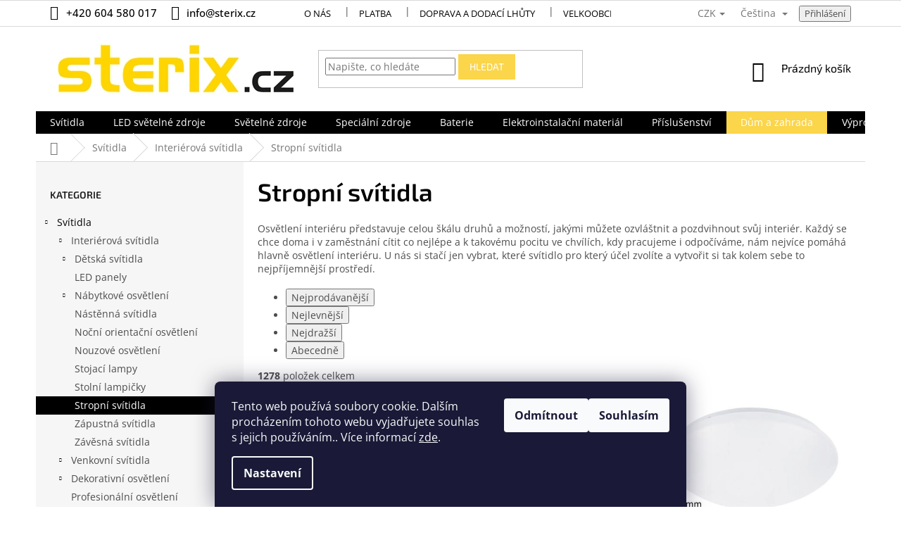

--- FILE ---
content_type: text/html; charset=utf-8
request_url: https://www.sterix.cz/stropni-svitidla/
body_size: 47304
content:
<!doctype html><html lang="cs" dir="ltr" class="header-background-light external-fonts-loaded"><head><meta charset="utf-8" /><meta name="viewport" content="width=device-width,initial-scale=1" /><title>Stropní svítidla - sterix.cz</title><link rel="preconnect" href="https://cdn.myshoptet.com" /><link rel="dns-prefetch" href="https://cdn.myshoptet.com" /><link rel="preload" href="https://cdn.myshoptet.com/prj/dist/master/cms/libs/jquery/jquery-1.11.3.min.js" as="script" /><link href="https://cdn.myshoptet.com/prj/dist/master/cms/templates/frontend_templates/shared/css/font-face/open-sans.css" rel="stylesheet"><link href="https://cdn.myshoptet.com/prj/dist/master/cms/templates/frontend_templates/shared/css/font-face/exo-2.css" rel="stylesheet"><link href="https://cdn.myshoptet.com/prj/dist/master/shop/dist/font-shoptet-11.css.62c94c7785ff2cea73b2.css" rel="stylesheet"><script>
dataLayer = [];
dataLayer.push({'shoptet' : {
    "pageId": 936,
    "pageType": "category",
    "currency": "CZK",
    "currencyInfo": {
        "decimalSeparator": ",",
        "exchangeRate": 1,
        "priceDecimalPlaces": 0,
        "symbol": "K\u010d",
        "symbolLeft": 0,
        "thousandSeparator": " "
    },
    "language": "cs",
    "projectId": 319394,
    "category": {
        "guid": "6069725d-dadf-11e9-a934-ac1f6b0079d2",
        "path": "Sv\u00edtidla | Interi\u00e9rov\u00e1 sv\u00edtidla | Stropn\u00ed sv\u00edtidla",
        "parentCategoryGuid": "60530236-dadf-11e9-a934-ac1f6b0079d2"
    },
    "cartInfo": {
        "id": null,
        "freeShipping": false,
        "freeShippingFrom": 3000,
        "leftToFreeGift": {
            "formattedPrice": "0 K\u010d",
            "priceLeft": 0
        },
        "freeGift": false,
        "leftToFreeShipping": {
            "priceLeft": 3000,
            "dependOnRegion": 0,
            "formattedPrice": "3 000 K\u010d"
        },
        "discountCoupon": [],
        "getNoBillingShippingPrice": {
            "withoutVat": 0,
            "vat": 0,
            "withVat": 0
        },
        "cartItems": [],
        "taxMode": "ORDINARY"
    },
    "cart": [],
    "customer": {
        "priceRatio": 1,
        "priceListId": 1,
        "groupId": null,
        "registered": false,
        "mainAccount": false
    }
}});
dataLayer.push({'cookie_consent' : {
    "marketing": "denied",
    "analytics": "denied"
}});
document.addEventListener('DOMContentLoaded', function() {
    shoptet.consent.onAccept(function(agreements) {
        if (agreements.length == 0) {
            return;
        }
        dataLayer.push({
            'cookie_consent' : {
                'marketing' : (agreements.includes(shoptet.config.cookiesConsentOptPersonalisation)
                    ? 'granted' : 'denied'),
                'analytics': (agreements.includes(shoptet.config.cookiesConsentOptAnalytics)
                    ? 'granted' : 'denied')
            },
            'event': 'cookie_consent'
        });
    });
});
</script>

<!-- Google Tag Manager -->
<script>(function(w,d,s,l,i){w[l]=w[l]||[];w[l].push({'gtm.start':
new Date().getTime(),event:'gtm.js'});var f=d.getElementsByTagName(s)[0],
j=d.createElement(s),dl=l!='dataLayer'?'&l='+l:'';j.async=true;j.src=
'https://www.googletagmanager.com/gtm.js?id='+i+dl;f.parentNode.insertBefore(j,f);
})(window,document,'script','dataLayer','GTM-TLTQX7');</script>
<!-- End Google Tag Manager -->

<meta property="og:type" content="website"><meta property="og:site_name" content="sterix.cz"><meta property="og:url" content="https://www.sterix.cz/stropni-svitidla/"><meta property="og:title" content="Stropní svítidla - sterix.cz"><meta name="author" content="sterix.cz"><meta name="web_author" content="Shoptet.cz"><meta name="dcterms.rightsHolder" content="www.sterix.cz"><meta name="robots" content="index,follow"><meta property="og:image" content="https://cdn.myshoptet.com/usr/www.sterix.cz/user/logos/logo-sterix-353-80.png?t=1768723812"><meta property="og:description" content="Stropní svítidla, sterix.cz"><meta name="description" content="Stropní svítidla, sterix.cz"><style>:root {--color-primary: #000000;--color-primary-h: 0;--color-primary-s: 0%;--color-primary-l: 0%;--color-primary-hover: #ffc702;--color-primary-hover-h: 47;--color-primary-hover-s: 100%;--color-primary-hover-l: 50%;--color-secondary: #ffc702;--color-secondary-h: 47;--color-secondary-s: 100%;--color-secondary-l: 50%;--color-secondary-hover: #000000;--color-secondary-hover-h: 0;--color-secondary-hover-s: 0%;--color-secondary-hover-l: 0%;--color-tertiary: #ffc702;--color-tertiary-h: 47;--color-tertiary-s: 100%;--color-tertiary-l: 50%;--color-tertiary-hover: #000000;--color-tertiary-hover-h: 0;--color-tertiary-hover-s: 0%;--color-tertiary-hover-l: 0%;--color-header-background: #ffffff;--template-font: "Open Sans";--template-headings-font: "Exo 2";--header-background-url: none;--cookies-notice-background: #1A1937;--cookies-notice-color: #F8FAFB;--cookies-notice-button-hover: #f5f5f5;--cookies-notice-link-hover: #27263f;--templates-update-management-preview-mode-content: "Náhled aktualizací šablony je aktivní pro váš prohlížeč."}</style>
    
    <link href="https://cdn.myshoptet.com/prj/dist/master/shop/dist/main-11.less.fcb4a42d7bd8a71b7ee2.css" rel="stylesheet" />
        
<link rel="next" href="/stropni-svitidla/strana-2/" />    <script>var shoptet = shoptet || {};</script>
    <script src="https://cdn.myshoptet.com/prj/dist/master/shop/dist/main-3g-header.js.05f199e7fd2450312de2.js"></script>
<!-- User include --><!-- api 426(80) html code header -->
<link rel="stylesheet" href="https://cdn.myshoptet.com/usr/api2.dklab.cz/user/documents/_doplnky/navstivene/319394/8/319394_8.css" type="text/css" /><style> :root { --dklab-lastvisited-background-color: #FFFFFF; } </style>
<!-- api 494(146) html code header -->
<link rel="stylesheet" href="https://cdn.myshoptet.com/usr/api2.dklab.cz/user/documents/_doplnky/porovnavac/319394/18/319394_18.css" type="text/css" /><style>
        :root {
            --dklab-comparer-flag-color: #239CEB;
            --dklab-comparer-flag-text-color: #FFFFFF;
            --dklab-comparer-add-text-color: #FF200B;
            --dklab-comparer-remove-text-color: #239CEB;
            --dklab-comparer-header-icon-color: #000000;
            --dklab-comparer-border-color: #000000;            
            --dklab-comparer-counter-color: #239CEB;            
        }</style>
<!-- api 1501(1113) html code header -->
<link rel="stylesheet" href="https://cdn.myshoptet.com/usr/api2.dklab.cz/user/documents/_doplnky/filtry/319394/49/319394_49.css" type="text/css" /><style>:root { 
            --dklab-filters-active-color: #FFC702; 
            --dklab-filters-active-foreground-color: #FFFFFF; 
            --dklab-filters-slider-color: #FFC702; 
            --dklab-filters-show-filter-foreground-color: #FFFFFF; 
            --dklab-filters-show-filter-background-color: #FFC702; 
            --dklab-filters-show-filter-edges-size: 10px 25px;
            --dklab-filters-show-filter-align: center;
            --dklab-filters-show-filter-align-desktop: flex-start;
        } 
                .filter-section form.dkLab-parameter fieldset div.div--collapsable:nth-child(+n+6),
                .filter-section form.dkLab-parameter-special fieldset div.div--collapsable:nth-child(+n+5) {
                    display: none;
                } 
                .filter-section form.dkLab-parameter.dkLab-parameter--show fieldset div.div--collapsable:nth-child(+n+6),
                .filter-section form.dkLab-parameter-special.dkLab-parameter-special--show fieldset div.div--collapsable:nth-child(+n+5) {
                    display: block;
                }</style>
<!-- service 553(201) html code header -->
<script src="https://shoptet.platimpak.cz/front/frontAction.js" 
onload="dispatchFrontAction('Classic', 'shoptet.platimpak.cz')"></script>


<!-- service 1359(974) html code header -->
<link href="https://cdn.myshoptet.com/usr/sazimecesko.myshoptet.com/user/documents/planetwe/common.min.css?v=1.20" rel="stylesheet" />
<link href="https://cdn.myshoptet.com/usr/sazimecesko.myshoptet.com/user/documents/planetwe/Classic.min.css" rel="stylesheet" />

<!--
<link href="https://sazimecesko.myshoptet.com/user/documents/planetwe/common.css?v=1.24" rel="stylesheet" />
<link href="https://sazimecesko.myshoptet.com/user/documents/planetwe/Classic.css" rel="stylesheet" />
-->
<!-- service 494(146) html code header -->
<style>
@font-face {
    font-family: 'porovnavac';
    src:  url('https://cdn.myshoptet.com/usr/api2.dklab.cz/user/documents/_doplnky/porovnavac/font/porovnavac.eot?v6');
    src:  url('https://cdn.myshoptet.com/usr/api2.dklab.cz/user/documents/_doplnky/porovnavac/font/porovnavac.eot?v6#iefix') format('embedded-opentype'),
    url('https://cdn.myshoptet.com/usr/api2.dklab.cz/user/documents/_doplnky/porovnavac/font/porovnavac.ttf?v6') format('truetype'),
    url('https://cdn.myshoptet.com/usr/api2.dklab.cz/user/documents/_doplnky/porovnavac/font/porovnavac.woff?v6') format('woff'),
    url('https://cdn.myshoptet.com/usr/api2.dklab.cz/user/documents/_doplnky/porovnavac/font/porovnavac.svg?v6') format('svg');
    font-weight: normal;
    font-style: normal;
}
</style>
<!-- service 1709(1293) html code header -->
<style>
.shkRecapImgExtension {
    float: left;
    width: 50px;
    margin-right: 6px;
    margin-bottom: 2px;
}
.shkRecapImgExtension:not(:nth-of-type(1)) {
  display: none;
}

@media only screen and (max-width: 1200px) and (min-width: 992px) {
    .shkRecapImgExtension {
        width: 38px;
    }
    .template-13 .shkRecapImgExtension {
        margin-right: 0;
        margin-bottom: 5px;
        width: 100%;
    }
}
@media only screen and (max-width: 360px) {
	.shkRecapImgExtension {
        width: 38px;
    }
}
.template-08 #checkout-recapitulation a,
.template-06 #checkout-recapitulation a {
	display: inline;
}
@media only screen and (max-width: 760px) and (min-width: 640px) {
	.template-08 .shkRecapImgExtension {
		margin-right: 0;
        margin-bottom: 5px;
        width: 100%;
	}
  .template-08 #checkout-recapitulation a {
  	display: inline-block;
  }
}

@media only screen and (max-width: 992px) and (min-width: 640px) {
    .template-05 .shkRecapImgExtension,
    .template-04 .shkRecapImgExtension {
        width: 38px;
    }
}
</style>
<!-- project html code header -->
<script async="true" type="text/javascript" src="https://s.kk-resources.com/leadtag.js" ></script>
<style type="text/css">
.bool-new {background:#fc0}
</style>
<style>

#header .site-name a img { max-height: none; }
@media (min-width: 768px) {
.menu-helper { top: 100%; transform: translateY(-33px); }
.header-top { height: auto; }
}
.payment-info b { text-transform: none; }
.payment-shipping-price { text-transform: none; }
.cart-item>div.cart-item-name { text-transform: none; }
.recapitulation-single > strong span  { text-transform: none; }
.cart-table .main-link { text-transform: none; }
</style>
<style type="text/css">
.faq-box {border-bottom: 1px solid #d4d4d4;}
.faq-box h3{cursor: pointer;margin: 0;padding: 15px 0 15px 20px;font-weight: 400;font-size: 16px;line-height: 22px;position: relative;color: #677078;}
.in-faq h2{font-size: 20px;text-transform: uppercase;margin-top: 40px;line-height: 26px;}
.faq-box h3::before{content: "\e910";font-family: shoptet;font-size: 10px;position: absolute;top: 15px;left: 0;}
.faq-box.otevreno h3::before{-webkit-transform: rotate(90deg); -ms-transform: rotate(90deg); -o-transform: rotate(90deg); transform: rotate(90deg);}
.faq-box > p, .faq-box > ul, .faq-box > .faq-in {margin-top: 10px;margin-bottom: 40px; padding-left: 20px; display: none;line-height: 22px;}
.faq-box > ul{padding-left: 35px;}
.faq-box.otevreno > p, .faq-box.otevreno > ul, .faq-box.otevreno > .faq-in {display: block;}
@media screen and (min-width: 992px) {
.in-faq article > div{display: flex;-webkit-flex-wrap: wrap;-ms-flex-wrap: wrap;-o-flex-wrap: wrap;flex-wrap: wrap;}
.faq-boxy{width: 50%;}
.faq-boxy:first-of-type{padding-right: 30px;}
.faq-boxy:last-of-type{padding-left: 30px;}
}

.detail-parameters .variant-list td{position: relative;}
.variant-list .hidden-split-parameter{border-color: #FBD54A;background: none; position: relative; z-index: 1;}
.detail-parameters .variant-list td:after{content: '\e911'; font-family: shoptet; display: inline-block; -webkit-transform: rotate(180deg); -moz-transform: rotate(180deg); -o-transform: rotate(180deg); -ms-transform: rotate(180deg); transform: rotate(180deg); color: #fff; background: #FBD54A; width: 40px; height: 35px; position: absolute; right: 0; top: 0;text-align: center;line-height: 32px;}

@media screen and (min-width: 1200px) {
.subcategories li{width: 25% !important;}
}
.subcategories.with-image li a{padding: 0 !important;display: block;height: auto;}
.subcategories.with-image li a .image {width: 100%; text-align: center; display: block; height: auto;}
.subcategories.with-image li a .image img{width: 100%;height: 100%;max-height: none;}
.subcategories li a::before{bottom: 8px;top: auto;}
.subcategories.with-image li a .text{font-size: 12px;}
.question-tooltip{text-transform: none;font-family: Open Sans;}

#footer h4, #footer ul a, #footer .contact-box a, .contact-box ul li > span::before {color: #fff;}

.search-form .btn.btn-default {border-color: #FBD54A; background-color: #FBD54A;}
.search-form .btn.btn-default:hover {border-color: #000; background-color: #000;}
#footer > .container {background-color: transparent;}
#footer {background-color: #231f20}
.rozcestnik{ background-color: #E8E6E7;padding-bottom: 35px; padding-top: 35px;}
.rozcestnik > div {display: -webkit-flex; display: -ms-flex;display: -o-flex;display: flex;-webkit-flex-wrap: wrap; -ms-flex-wrap: wrap; -o-flex-wrap: wrap; flex-wrap: wrap;}
.rozcestnik a{width: 33%;}
.rozcestnik a:hover{box-shadow: 0 0 7px -1px #000;position: relative;}
.rozcestnik .container, .loga .container {padding: 10;}
.loga{background-color: #ffffff;padding: 15px 0;}
.loga > div{display: flex;-webkit-justify-content: center;-ms-justify-content: center;-o-justify-content: center;justify-content: center;}
.loga img{height: 100px;margin: 20px;opacity: 1;}
.loga a:hover img{opacity: 0.6;}
.homepage-box.before-carousel {margin-bottom: 0; border-bottom: 0;}
#footer .site-name{display: none;}
.custom-footer {padding-left: 0;}
#footer .whole-width a{color: #666;}
.ikony{display: flex;-webkit-justify-content: center;-ms-justify-content: center;-o-justify-content: center;justify-content: center;margin-bottom: 20px;}
.ikony img{margin: 10px 25px;}

@media screen and (min-width: 1200px) {
.custom-footer > div.extended {width: 25%;}
}
@media screen and (min-width: 1440px) {
.loga img {margin: 20px 20px;}
}
@media screen and (max-width: 1199px) {
.loga img {height: 50px; margin: 25px 18px;}
}
@media screen and (max-width: 991px) {
.ikony img{margin: 10px;}
.loga > div{-webkit-flex-wrap: wrap; -ms-flex-wrap: wrap; -o-flex-wrap: wrap; flex-wrap: wrap;}
.loga > div a{width: 25%; text-align: center;}
}
@media screen and (max-width: 767px) {

.ikony{-webkit-flex-wrap: wrap; -ms-flex-wrap: wrap; -o-flex-wrap: wrap; flex-wrap: wrap;}
.ikony > *{width: 33%; text-align: center;}
.rozcestnik a{width: 49%;}
}
@media screen and (max-width: 479px) {
.ikony > *{width: 49.5%;}
.loga > div a {width: 50%;}
}

.navigation-in > ul > li:nth-child(8) {
background-color: #FBD54A;
}
.navigation-in > ul > li:nth-child(8) a:hover {
background-color: #FFF;
color: #FBD54A; 
}

.flag.flag-discount {
      background-color: #FBD54A;
}

.top-navigation-contacts a {font-size: 1.5rem; font-weight: 500;}
.top-navigation-contacts {line-height: 35px; } 
a.project-phone  {font-size: 1.5rem; font-weight: 500;}
.category-title {font-weight: 600; font-size: 3.5rem; color: #000000; }
.top-navigation-bar a {color: #000000;}

.subcategories li a {color: #000000; font-size: 2.4rem; font-weight: 700; }

#productsAlternative{opacity: 1; margin-bottom: 30px;}
#productsAlternative:before{content: "Podobné produkty";display: block;font-size: 20px;color: #666;margin-bottom: 20px;}
#productsAlternative .p-desc{display: none !important;}
#productsAlternative .browse-p{margin-top: 50px;}
#productsAlternative .product{border-right: 0 !important;}
#productsAlternative .product:not(:first-child){border-left: 1px solid #dadada;}

.sidebar-inner>div {
    border-bottom-width: 0px;
}
.subcategories li a {
    border-color: #F6F6F6;
}
div.parametre {
    background: linear-gradient(45deg, #F6F6F6, #F6F6F6);
    color: #ababab;
    font-weight: 100;
    letter-spacing: 0.3px;
    }
#footer a:hover{color: #fff !important; text-decoration: underline;}
#footer .news-item-widget a, #footer ul a {color: #fff;}
#manufacturer-filter{display: none;}
</style>
<!-- /User include --><link rel="shortcut icon" href="/favicon.ico" type="image/x-icon" /><link rel="canonical" href="https://www.sterix.cz/stropni-svitidla/" /><link rel="alternate" hreflang="cs" href="https://www.sterix.cz/stropni-svitidla/" /><link rel="alternate" hreflang="sk" href="https://www.sterix.cz/sk/stropni-svitidla/" /><link rel="alternate" hreflang="x-default" href="https://www.sterix.cz/stropni-svitidla/" />    <script>
        var _hwq = _hwq || [];
        _hwq.push(['setKey', 'E489C908FC06AE2549271BD673328EED']);
        _hwq.push(['setTopPos', '0']);
        _hwq.push(['showWidget', '22']);
        (function() {
            var ho = document.createElement('script');
            ho.src = 'https://cz.im9.cz/direct/i/gjs.php?n=wdgt&sak=E489C908FC06AE2549271BD673328EED';
            var s = document.getElementsByTagName('script')[0]; s.parentNode.insertBefore(ho, s);
        })();
    </script>
    <!-- Global site tag (gtag.js) - Google Analytics -->
    <script async src="https://www.googletagmanager.com/gtag/js?id=G-NCTBPLKQE8"></script>
    <script>
        
        window.dataLayer = window.dataLayer || [];
        function gtag(){dataLayer.push(arguments);}
        

                    console.debug('default consent data');

            gtag('consent', 'default', {"ad_storage":"denied","analytics_storage":"denied","ad_user_data":"denied","ad_personalization":"denied","wait_for_update":500});
            dataLayer.push({
                'event': 'default_consent'
            });
        
        gtag('js', new Date());

        
                gtag('config', 'G-NCTBPLKQE8', {"groups":"GA4","send_page_view":false,"content_group":"category","currency":"CZK","page_language":"cs"});
        
                gtag('config', 'AW-937910732', {"allow_enhanced_conversions":true});
        
        
        
        
        
                    gtag('event', 'page_view', {"send_to":"GA4","page_language":"cs","content_group":"category","currency":"CZK"});
        
        
        
        
        
        
        
        
        
        
        
        
        
        document.addEventListener('DOMContentLoaded', function() {
            if (typeof shoptet.tracking !== 'undefined') {
                for (var id in shoptet.tracking.bannersList) {
                    gtag('event', 'view_promotion', {
                        "send_to": "UA",
                        "promotions": [
                            {
                                "id": shoptet.tracking.bannersList[id].id,
                                "name": shoptet.tracking.bannersList[id].name,
                                "position": shoptet.tracking.bannersList[id].position
                            }
                        ]
                    });
                }
            }

            shoptet.consent.onAccept(function(agreements) {
                if (agreements.length !== 0) {
                    console.debug('gtag consent accept');
                    var gtagConsentPayload =  {
                        'ad_storage': agreements.includes(shoptet.config.cookiesConsentOptPersonalisation)
                            ? 'granted' : 'denied',
                        'analytics_storage': agreements.includes(shoptet.config.cookiesConsentOptAnalytics)
                            ? 'granted' : 'denied',
                                                                                                'ad_user_data': agreements.includes(shoptet.config.cookiesConsentOptPersonalisation)
                            ? 'granted' : 'denied',
                        'ad_personalization': agreements.includes(shoptet.config.cookiesConsentOptPersonalisation)
                            ? 'granted' : 'denied',
                        };
                    console.debug('update consent data', gtagConsentPayload);
                    gtag('consent', 'update', gtagConsentPayload);
                    dataLayer.push(
                        { 'event': 'update_consent' }
                    );
                }
            });
        });
    </script>
<!-- Start Srovname.cz Pixel -->
<script type="text/plain" data-cookiecategory="analytics">
    !(function (e, n, t, a, s, o, r) {
        e[a] ||
        (((s = e[a] = function () {
            s.process ? s.process.apply(s, arguments) : s.queue.push(arguments);
        }).queue = []),
            ((o = n.createElement(t)).async = 1),
            (o.src = "https://tracking.srovname.cz/srovnamepixel.js"),
            (o.dataset.srv9 = "1"),
            (r = n.getElementsByTagName(t)[0]).parentNode.insertBefore(o, r));
    })(window, document, "script", "srovname");
    srovname("init", "a2f8f81d70836a50a94b61d5eefbbc76");
</script>
<!-- End Srovname.cz Pixel -->
</head><body class="desktop id-936 in-stropni-svitidla template-11 type-category multiple-columns-body columns-mobile-2 columns-3 ums_forms_redesign--off ums_a11y_category_page--on ums_discussion_rating_forms--off ums_flags_display_unification--on ums_a11y_login--on mobile-header-version-0"><noscript>
    <style>
        #header {
            padding-top: 0;
            position: relative !important;
            top: 0;
        }
        .header-navigation {
            position: relative !important;
        }
        .overall-wrapper {
            margin: 0 !important;
        }
        body:not(.ready) {
            visibility: visible !important;
        }
    </style>
    <div class="no-javascript">
        <div class="no-javascript__title">Musíte změnit nastavení vašeho prohlížeče</div>
        <div class="no-javascript__text">Podívejte se na: <a href="https://www.google.com/support/bin/answer.py?answer=23852">Jak povolit JavaScript ve vašem prohlížeči</a>.</div>
        <div class="no-javascript__text">Pokud používáte software na blokování reklam, může být nutné povolit JavaScript z této stránky.</div>
        <div class="no-javascript__text">Děkujeme.</div>
    </div>
</noscript>

        <div id="fb-root"></div>
        <script>
            window.fbAsyncInit = function() {
                FB.init({
//                    appId            : 'your-app-id',
                    autoLogAppEvents : true,
                    xfbml            : true,
                    version          : 'v19.0'
                });
            };
        </script>
        <script async defer crossorigin="anonymous" src="https://connect.facebook.net/cs_CZ/sdk.js"></script>
<!-- Google Tag Manager (noscript) -->
<noscript><iframe src="https://www.googletagmanager.com/ns.html?id=GTM-TLTQX7"
height="0" width="0" style="display:none;visibility:hidden"></iframe></noscript>
<!-- End Google Tag Manager (noscript) -->

    <div class="siteCookies siteCookies--bottom siteCookies--dark js-siteCookies" role="dialog" data-testid="cookiesPopup" data-nosnippet>
        <div class="siteCookies__form">
            <div class="siteCookies__content">
                <div class="siteCookies__text">
                    Tento web používá soubory cookie. Dalším procházením tohoto webu vyjadřujete souhlas s jejich používáním.. Více informací <a href="http://www.sterix.cz/soubory-cookies/" target="\">zde</a>.
                </div>
                <p class="siteCookies__links">
                    <button class="siteCookies__link js-cookies-settings" aria-label="Nastavení cookies" data-testid="cookiesSettings">Nastavení</button>
                </p>
            </div>
            <div class="siteCookies__buttonWrap">
                                    <button class="siteCookies__button js-cookiesConsentSubmit" value="reject" aria-label="Odmítnout cookies" data-testid="buttonCookiesReject">Odmítnout</button>
                                <button class="siteCookies__button js-cookiesConsentSubmit" value="all" aria-label="Přijmout cookies" data-testid="buttonCookiesAccept">Souhlasím</button>
            </div>
        </div>
        <script>
            document.addEventListener("DOMContentLoaded", () => {
                const siteCookies = document.querySelector('.js-siteCookies');
                document.addEventListener("scroll", shoptet.common.throttle(() => {
                    const st = document.documentElement.scrollTop;
                    if (st > 1) {
                        siteCookies.classList.add('siteCookies--scrolled');
                    } else {
                        siteCookies.classList.remove('siteCookies--scrolled');
                    }
                }, 100));
            });
        </script>
    </div>
<a href="#content" class="skip-link sr-only">Přejít na obsah</a><div class="overall-wrapper"><div class="user-action"><div class="container">
    <div class="user-action-in">
                    <div id="login" class="user-action-login popup-widget login-widget" role="dialog" aria-labelledby="loginHeading">
        <div class="popup-widget-inner">
                            <h2 id="loginHeading">Přihlášení k vašemu účtu</h2><div id="customerLogin"><form action="/action/Customer/Login/" method="post" id="formLoginIncluded" class="csrf-enabled formLogin" data-testid="formLogin"><input type="hidden" name="referer" value="" /><div class="form-group"><div class="input-wrapper email js-validated-element-wrapper no-label"><input type="email" name="email" class="form-control" autofocus placeholder="E-mailová adresa (např. jan@novak.cz)" data-testid="inputEmail" autocomplete="email" required /></div></div><div class="form-group"><div class="input-wrapper password js-validated-element-wrapper no-label"><input type="password" name="password" class="form-control" placeholder="Heslo" data-testid="inputPassword" autocomplete="current-password" required /><span class="no-display">Nemůžete vyplnit toto pole</span><input type="text" name="surname" value="" class="no-display" /></div></div><div class="form-group"><div class="login-wrapper"><button type="submit" class="btn btn-secondary btn-text btn-login" data-testid="buttonSubmit">Přihlásit se</button><div class="password-helper"><a href="/registrace/" data-testid="signup" rel="nofollow">Nová registrace</a><a href="/klient/zapomenute-heslo/" rel="nofollow">Zapomenuté heslo</a></div></div></div><div class="social-login-buttons"><div class="social-login-buttons-divider"><span>nebo</span></div><div class="form-group"><a href="/action/Social/login/?provider=Seznam" class="login-btn seznam" rel="nofollow"><span class="login-seznam-icon"></span><strong>Přihlásit se přes Seznam</strong></a></div></div></form>
</div>                    </div>
    </div>

                            <div id="cart-widget" class="user-action-cart popup-widget cart-widget loader-wrapper" data-testid="popupCartWidget" role="dialog" aria-hidden="true">
    <div class="popup-widget-inner cart-widget-inner place-cart-here">
        <div class="loader-overlay">
            <div class="loader"></div>
        </div>
    </div>

    <div class="cart-widget-button">
        <a href="/kosik/" class="btn btn-conversion" id="continue-order-button" rel="nofollow" data-testid="buttonNextStep">Pokračovat do košíku</a>
    </div>
</div>
            </div>
</div>
</div><div class="top-navigation-bar" data-testid="topNavigationBar">

    <div class="container">

        <div class="top-navigation-contacts">
            <strong>Zákaznická podpora:</strong><a href="tel:+420604580017" class="project-phone" aria-label="Zavolat na +420604580017" data-testid="contactboxPhone"><span>+420 604 580 017</span></a><a href="mailto:info@sterix.cz" class="project-email" data-testid="contactboxEmail"><span>info@sterix.cz</span></a>        </div>

                            <div class="top-navigation-menu">
                <div class="top-navigation-menu-trigger"></div>
                <ul class="top-navigation-bar-menu">
                                            <li class="top-navigation-menu-item-1304">
                            <a href="/o-nas/">O nás</a>
                        </li>
                                            <li class="top-navigation-menu-item-1523">
                            <a href="/platba/">Platba</a>
                        </li>
                                            <li class="top-navigation-menu-item-1310">
                            <a href="/doprava_a_dodaci_lhuty/">Doprava a dodací lhůty</a>
                        </li>
                                            <li class="top-navigation-menu-item-1307">
                            <a href="/velkoobchod/">Velkoobchod</a>
                        </li>
                                            <li class="top-navigation-menu-item-1331">
                            <a href="/reklamace/">Reklamace / Vrácení zboží do 14ti dnů</a>
                        </li>
                                            <li class="top-navigation-menu-item-39">
                            <a href="/obchodni-podminky/">Obchodní podmínky</a>
                        </li>
                                            <li class="top-navigation-menu-item-691">
                            <a href="/ochrana-osobnich-udaju/">Ochrana osobních údajů </a>
                        </li>
                                            <li class="top-navigation-menu-item-1319">
                            <a href="/soubory-cookies/">Soubory cookies</a>
                        </li>
                                            <li class="top-navigation-menu-item-29">
                            <a href="/kontakty/">Kontakty</a>
                        </li>
                                    </ul>
                <ul class="top-navigation-bar-menu-helper"></ul>
            </div>
        
        <div class="top-navigation-tools top-navigation-tools--language">
            <div class="responsive-tools">
                <a href="#" class="toggle-window" data-target="search" aria-label="Hledat" data-testid="linkSearchIcon"></a>
                                                            <a href="#" class="toggle-window" data-target="login"></a>
                                                    <a href="#" class="toggle-window" data-target="navigation" aria-label="Menu" data-testid="hamburgerMenu"></a>
            </div>
                <div class="languagesMenu">
        <button id="topNavigationDropdown" class="languagesMenu__flags" type="button" data-toggle="dropdown" aria-haspopup="true" aria-expanded="false">
            <svg aria-hidden="true" style="position: absolute; width: 0; height: 0; overflow: hidden;" version="1.1" xmlns="http://www.w3.org/2000/svg" xmlns:xlink="http://www.w3.org/1999/xlink"><defs><symbol id="shp-flag-CZ" viewBox="0 0 32 32"><title>CZ</title><path fill="#0052b4" style="fill: var(--color20, #0052b4)" d="M0 5.334h32v21.333h-32v-21.333z"></path><path fill="#d80027" style="fill: var(--color19, #d80027)" d="M32 16v10.666h-32l13.449-10.666z"></path><path fill="#f0f0f0" style="fill: var(--color21, #f0f0f0)" d="M32 5.334v10.666h-18.551l-13.449-10.666z"></path></symbol><symbol id="shp-flag-SK" viewBox="0 0 32 32"><title>SK</title><path fill="#f0f0f0" style="fill: var(--color21, #f0f0f0)" d="M0 5.334h32v21.333h-32v-21.333z"></path><path fill="#0052b4" style="fill: var(--color20, #0052b4)" d="M0 12.29h32v7.42h-32v-7.42z"></path><path fill="#d80027" style="fill: var(--color19, #d80027)" d="M0 19.71h32v6.957h-32v-6.956z"></path><path fill="#f0f0f0" style="fill: var(--color21, #f0f0f0)" d="M8.092 11.362v5.321c0 3.027 3.954 3.954 3.954 3.954s3.954-0.927 3.954-3.954v-5.321h-7.908z"></path><path fill="#d80027" style="fill: var(--color19, #d80027)" d="M9.133 11.518v5.121c0 0.342 0.076 0.665 0.226 0.968 1.493 0 3.725 0 5.373 0 0.15-0.303 0.226-0.626 0.226-0.968v-5.121h-5.826z"></path><path fill="#f0f0f0" style="fill: var(--color21, #f0f0f0)" d="M13.831 15.089h-1.339v-0.893h0.893v-0.893h-0.893v-0.893h-0.893v0.893h-0.893v0.893h0.893v0.893h-1.339v0.893h1.339v0.893h0.893v-0.893h1.339z"></path><path fill="#0052b4" style="fill: var(--color20, #0052b4)" d="M10.577 18.854c0.575 0.361 1.166 0.571 1.469 0.665 0.303-0.093 0.894-0.303 1.469-0.665 0.58-0.365 0.987-0.782 1.218-1.246-0.255-0.18-0.565-0.286-0.901-0.286-0.122 0-0.241 0.015-0.355 0.041-0.242-0.55-0.791-0.934-1.43-0.934s-1.188 0.384-1.43 0.934c-0.114-0.027-0.233-0.041-0.355-0.041-0.336 0-0.646 0.106-0.901 0.286 0.231 0.465 0.637 0.882 1.217 1.246z"></path></symbol></defs></svg>
            <svg class="shp-flag shp-flag-CZ">
                <use xlink:href="#shp-flag-CZ"></use>
            </svg>
            <span class="caret"></span>
        </button>
        <div class="languagesMenu__content" aria-labelledby="topNavigationDropdown">
                            <div class="languagesMenu__box toggle-window js-languagesMenu__box" data-hover="true" data-target="currency">
                    <div class="languagesMenu__header languagesMenu__header--name">Měna</div>
                    <div class="languagesMenu__header languagesMenu__header--actual" data-toggle="dropdown">CZK<span class="caret"></span></div>
                    <ul class="languagesMenu__list languagesMenu__list--currency">
                                                    <li class="languagesMenu__list__item">
                                <a href="/action/Currency/changeCurrency/?currencyCode=CZK" rel="nofollow" class="languagesMenu__list__link languagesMenu__list__link--currency">CZK</a>
                            </li>
                                                    <li class="languagesMenu__list__item">
                                <a href="/action/Currency/changeCurrency/?currencyCode=EUR" rel="nofollow" class="languagesMenu__list__link languagesMenu__list__link--currency">EUR</a>
                            </li>
                                            </ul>
                </div>
                                        <div class="languagesMenu__box toggle-window js-languagesMenu__box" data-hover="true" data-target="language">
                    <div class="languagesMenu__header languagesMenu__header--name">Jazyk</div>
                    <div class="languagesMenu__header languagesMenu__header--actual" data-toggle="dropdown">
                                                                                    
                                    Čeština
                                
                                                                                                                                <span class="caret"></span>
                    </div>
                    <ul class="languagesMenu__list languagesMenu__list--language">
                                                    <li>
                                <a href="/action/Language/changeLanguage/?language=cs" rel="nofollow" class="languagesMenu__list__link">
                                    <svg class="shp-flag shp-flag-CZ">
                                        <use xlink:href="#shp-flag-CZ"></use>
                                    </svg>
                                    <span class="languagesMenu__list__name languagesMenu__list__name--actual">Čeština</span>
                                </a>
                            </li>
                                                    <li>
                                <a href="/action/Language/changeLanguage/?language=sk" rel="nofollow" class="languagesMenu__list__link">
                                    <svg class="shp-flag shp-flag-SK">
                                        <use xlink:href="#shp-flag-SK"></use>
                                    </svg>
                                    <span class="languagesMenu__list__name">Slovenčina</span>
                                </a>
                            </li>
                                            </ul>
                </div>
                    </div>
    </div>
            <button class="top-nav-button top-nav-button-login toggle-window" type="button" data-target="login" aria-haspopup="dialog" aria-controls="login" aria-expanded="false" data-testid="signin"><span>Přihlášení</span></button>        </div>

    </div>

</div>
<header id="header"><div class="container navigation-wrapper">
    <div class="header-top">
        <div class="site-name-wrapper">
            <div class="site-name"><a href="/" data-testid="linkWebsiteLogo"><img src="https://cdn.myshoptet.com/usr/www.sterix.cz/user/logos/logo-sterix-353-80.png" alt="sterix.cz" fetchpriority="low" /></a></div>        </div>
        <div class="search" itemscope itemtype="https://schema.org/WebSite">
            <meta itemprop="headline" content="Stropní svítidla"/><meta itemprop="url" content="https://www.sterix.cz"/><meta itemprop="text" content="Stropní svítidla, sterix.cz"/>            <form action="/action/ProductSearch/prepareString/" method="post"
    id="formSearchForm" class="search-form compact-form js-search-main"
    itemprop="potentialAction" itemscope itemtype="https://schema.org/SearchAction" data-testid="searchForm">
    <fieldset>
        <meta itemprop="target"
            content="https://www.sterix.cz/vyhledavani/?string={string}"/>
        <input type="hidden" name="language" value="cs"/>
        
            
<input
    type="search"
    name="string"
        class="query-input form-control search-input js-search-input"
    placeholder="Napište, co hledáte"
    autocomplete="off"
    required
    itemprop="query-input"
    aria-label="Vyhledávání"
    data-testid="searchInput"
>
            <button type="submit" class="btn btn-default" data-testid="searchBtn">Hledat</button>
        
    </fieldset>
</form>
        </div>
        <div class="navigation-buttons">
                
    <a href="/kosik/" class="btn btn-icon toggle-window cart-count" data-target="cart" data-hover="true" data-redirect="true" data-testid="headerCart" rel="nofollow" aria-haspopup="dialog" aria-expanded="false" aria-controls="cart-widget">
        
                <span class="sr-only">Nákupní košík</span>
        
            <span class="cart-price visible-lg-inline-block" data-testid="headerCartPrice">
                                    Prázdný košík                            </span>
        
    
            </a>
        </div>
    </div>
    <nav id="navigation" aria-label="Hlavní menu" data-collapsible="true"><div class="navigation-in menu"><ul class="menu-level-1" role="menubar" data-testid="headerMenuItems"><li class="menu-item-801 ext" role="none"><a href="/svitidla/" data-testid="headerMenuItem" role="menuitem" aria-haspopup="true" aria-expanded="false"><b>Svítidla</b><span class="submenu-arrow"></span></a><ul class="menu-level-2" aria-label="Svítidla" tabindex="-1" role="menu"><li class="menu-item-858 has-third-level" role="none"><a href="/interierova-svitidla/" class="menu-image" data-testid="headerMenuItem" tabindex="-1" aria-hidden="true"><img src="data:image/svg+xml,%3Csvg%20width%3D%22140%22%20height%3D%22100%22%20xmlns%3D%22http%3A%2F%2Fwww.w3.org%2F2000%2Fsvg%22%3E%3C%2Fsvg%3E" alt="" aria-hidden="true" width="140" height="100"  data-src="https://cdn.myshoptet.com/usr/www.sterix.cz/user/categories/orig/inter_sv__tidla.jpg" fetchpriority="low" /></a><div><a href="/interierova-svitidla/" data-testid="headerMenuItem" role="menuitem"><span>Interiérová svítidla</span></a>
                                                    <ul class="menu-level-3" role="menu">
                                                                    <li class="menu-item-897" role="none">
                                        <a href="/detska-svitidla/" data-testid="headerMenuItem" role="menuitem">
                                            Dětská svítidla</a>,                                    </li>
                                                                    <li class="menu-item-939" role="none">
                                        <a href="/led-panely/" data-testid="headerMenuItem" role="menuitem">
                                            LED panely</a>,                                    </li>
                                                                    <li class="menu-item-885" role="none">
                                        <a href="/nabytkove-osvetleni/" data-testid="headerMenuItem" role="menuitem">
                                            Nábytkové osvětlení</a>,                                    </li>
                                                                    <li class="menu-item-921" role="none">
                                        <a href="/nastenna-svitidla/" data-testid="headerMenuItem" role="menuitem">
                                            Nástěnná svítidla</a>,                                    </li>
                                                                    <li class="menu-item-945" role="none">
                                        <a href="/nocni-orientacni-osvetleni/" data-testid="headerMenuItem" role="menuitem">
                                            Noční orientační osvětlení</a>,                                    </li>
                                                                    <li class="menu-item-873" role="none">
                                        <a href="/nouzove-osvetleni/" data-testid="headerMenuItem" role="menuitem">
                                            Nouzové osvětlení</a>,                                    </li>
                                                                    <li class="menu-item-951" role="none">
                                        <a href="/stojaci-lampy/" data-testid="headerMenuItem" role="menuitem">
                                            Stojací lampy</a>,                                    </li>
                                                                    <li class="menu-item-948" role="none">
                                        <a href="/stolni-lampicky/" data-testid="headerMenuItem" role="menuitem">
                                            Stolní lampičky</a>,                                    </li>
                                                                    <li class="menu-item-936" role="none">
                                        <a href="/stropni-svitidla/" class="active" data-testid="headerMenuItem" role="menuitem">
                                            Stropní svítidla</a>,                                    </li>
                                                                    <li class="menu-item-933" role="none">
                                        <a href="/zapustna-svitidla/" data-testid="headerMenuItem" role="menuitem">
                                            Zápustná svítidla</a>,                                    </li>
                                                                    <li class="menu-item-930" role="none">
                                        <a href="/zavesna-svitidla/" data-testid="headerMenuItem" role="menuitem">
                                            Závěsná svítidla</a>                                    </li>
                                                            </ul>
                        </div></li><li class="menu-item-804 has-third-level" role="none"><a href="/venkovni-svitidla/" class="menu-image" data-testid="headerMenuItem" tabindex="-1" aria-hidden="true"><img src="data:image/svg+xml,%3Csvg%20width%3D%22140%22%20height%3D%22100%22%20xmlns%3D%22http%3A%2F%2Fwww.w3.org%2F2000%2Fsvg%22%3E%3C%2Fsvg%3E" alt="" aria-hidden="true" width="140" height="100"  data-src="https://cdn.myshoptet.com/usr/www.sterix.cz/user/categories/orig/venkovn___sv__tidla.png" fetchpriority="low" /></a><div><a href="/venkovni-svitidla/" data-testid="headerMenuItem" role="menuitem"><span>Venkovní svítidla</span></a>
                                                    <ul class="menu-level-3" role="menu">
                                                                    <li class="menu-item-2232" role="none">
                                        <a href="/venkovni-lampy-a-lampicky/" data-testid="headerMenuItem" role="menuitem">
                                            Venkovní lampy a lampičky</a>,                                    </li>
                                                                    <li class="menu-item-831" role="none">
                                        <a href="/venkovni-led-reflektory/" data-testid="headerMenuItem" role="menuitem">
                                            Venkovní LED reflektory</a>,                                    </li>
                                                                    <li class="menu-item-822" role="none">
                                        <a href="/venkovni-nastenna-svitidla/" data-testid="headerMenuItem" role="menuitem">
                                            Venkovní nástěnná svítidla</a>,                                    </li>
                                                                    <li class="menu-item-828" role="none">
                                        <a href="/venkovni-solarni-svitidla/" data-testid="headerMenuItem" role="menuitem">
                                            Venkovní solární svítidla</a>,                                    </li>
                                                                    <li class="menu-item-840" role="none">
                                        <a href="/venkovni-stropni-svitidla/" data-testid="headerMenuItem" role="menuitem">
                                            Venkovní stropní svítidla</a>,                                    </li>
                                                                    <li class="menu-item-837" role="none">
                                        <a href="/venkovni-zapustna-svitidla/" data-testid="headerMenuItem" role="menuitem">
                                            Venkovní zápustná svítidla</a>,                                    </li>
                                                                    <li class="menu-item-843" role="none">
                                        <a href="/venkovni-zavesna-svitidla/" data-testid="headerMenuItem" role="menuitem">
                                            Venkovní závěsná svítidla</a>,                                    </li>
                                                                    <li class="menu-item-807" role="none">
                                        <a href="/venkovni-zemni-svitidla/" data-testid="headerMenuItem" role="menuitem">
                                            Venkovní zemní svítidla</a>                                    </li>
                                                            </ul>
                        </div></li><li class="menu-item-2339 has-third-level" role="none"><a href="/dekorativni-osvetleni-2/" class="menu-image" data-testid="headerMenuItem" tabindex="-1" aria-hidden="true"><img src="data:image/svg+xml,%3Csvg%20width%3D%22140%22%20height%3D%22100%22%20xmlns%3D%22http%3A%2F%2Fwww.w3.org%2F2000%2Fsvg%22%3E%3C%2Fsvg%3E" alt="" aria-hidden="true" width="140" height="100"  data-src="https://cdn.myshoptet.com/usr/www.sterix.cz/user/categories/orig/dekorace.jpg" fetchpriority="low" /></a><div><a href="/dekorativni-osvetleni-2/" data-testid="headerMenuItem" role="menuitem"><span>Dekorativní osvětlení</span></a>
                                                    <ul class="menu-level-3" role="menu">
                                                                    <li class="menu-item-2348" role="none">
                                        <a href="/lavove-lampy/" data-testid="headerMenuItem" role="menuitem">
                                            Lávové lampy</a>,                                    </li>
                                                                    <li class="menu-item-2396" role="none">
                                        <a href="/neonove-lampicky/" data-testid="headerMenuItem" role="menuitem">
                                            Neonové lampičky</a>,                                    </li>
                                                                    <li class="menu-item-2342" role="none">
                                        <a href="/solne-lampy/" data-testid="headerMenuItem" role="menuitem">
                                            Solné lampy</a>,                                    </li>
                                                                    <li class="menu-item-2351" role="none">
                                        <a href="/vanocni-osvetleni-2/" data-testid="headerMenuItem" role="menuitem">
                                            Vánoční osvětlení</a>                                    </li>
                                                            </ul>
                        </div></li><li class="menu-item-846" role="none"><a href="/profesionalni-osvetleni/" class="menu-image" data-testid="headerMenuItem" tabindex="-1" aria-hidden="true"><img src="data:image/svg+xml,%3Csvg%20width%3D%22140%22%20height%3D%22100%22%20xmlns%3D%22http%3A%2F%2Fwww.w3.org%2F2000%2Fsvg%22%3E%3C%2Fsvg%3E" alt="" aria-hidden="true" width="140" height="100"  data-src="https://cdn.myshoptet.com/usr/www.sterix.cz/user/categories/orig/komr__n__.jpg" fetchpriority="low" /></a><div><a href="/profesionalni-osvetleni/" data-testid="headerMenuItem" role="menuitem"><span>Profesionální osvětlení</span></a>
                        </div></li><li class="menu-item-954 has-third-level" role="none"><a href="/prenosne-svitilny/" class="menu-image" data-testid="headerMenuItem" tabindex="-1" aria-hidden="true"><img src="data:image/svg+xml,%3Csvg%20width%3D%22140%22%20height%3D%22100%22%20xmlns%3D%22http%3A%2F%2Fwww.w3.org%2F2000%2Fsvg%22%3E%3C%2Fsvg%3E" alt="" aria-hidden="true" width="140" height="100"  data-src="https://cdn.myshoptet.com/usr/www.sterix.cz/user/categories/orig/sv__tilny.jpg" fetchpriority="low" /></a><div><a href="/prenosne-svitilny/" data-testid="headerMenuItem" role="menuitem"><span>Přenosné svítilny</span></a>
                                                    <ul class="menu-level-3" role="menu">
                                                                    <li class="menu-item-972" role="none">
                                        <a href="/cyklo-svitilny/" data-testid="headerMenuItem" role="menuitem">
                                            Cyklo svítilny</a>,                                    </li>
                                                                    <li class="menu-item-969" role="none">
                                        <a href="/celovky/" data-testid="headerMenuItem" role="menuitem">
                                            Čelovky</a>,                                    </li>
                                                                    <li class="menu-item-966" role="none">
                                        <a href="/montazni-svitilny/" data-testid="headerMenuItem" role="menuitem">
                                            Montážní svítilny</a>,                                    </li>
                                                                    <li class="menu-item-957" role="none">
                                        <a href="/nabijeci-svitilny/" data-testid="headerMenuItem" role="menuitem">
                                            Nabíjecí svítilny</a>,                                    </li>
                                                                    <li class="menu-item-960" role="none">
                                        <a href="/orientacni-osvetleni/" data-testid="headerMenuItem" role="menuitem">
                                            Orientační osvětlení</a>,                                    </li>
                                                                    <li class="menu-item-963" role="none">
                                        <a href="/rucni-svitilny/" data-testid="headerMenuItem" role="menuitem">
                                            Ruční svítilny</a>                                    </li>
                                                            </ul>
                        </div></li></ul></li>
<li class="menu-item-975 ext" role="none"><a href="/led-svetelne-zdroje/" data-testid="headerMenuItem" role="menuitem" aria-haspopup="true" aria-expanded="false"><b>LED světelné zdroje</b><span class="submenu-arrow"></span></a><ul class="menu-level-2" aria-label="LED světelné zdroje" tabindex="-1" role="menu"><li class="menu-item-984" role="none"><a href="/led-zarovky/" class="menu-image" data-testid="headerMenuItem" tabindex="-1" aria-hidden="true"><img src="data:image/svg+xml,%3Csvg%20width%3D%22140%22%20height%3D%22100%22%20xmlns%3D%22http%3A%2F%2Fwww.w3.org%2F2000%2Fsvg%22%3E%3C%2Fsvg%3E" alt="" aria-hidden="true" width="140" height="100"  data-src="https://cdn.myshoptet.com/usr/www.sterix.cz/user/categories/orig/ledfilament-2.jpg" fetchpriority="low" /></a><div><a href="/led-zarovky/" data-testid="headerMenuItem" role="menuitem"><span>LED žárovky</span></a>
                        </div></li><li class="menu-item-981" role="none"><a href="/led-zarivky/" class="menu-image" data-testid="headerMenuItem" tabindex="-1" aria-hidden="true"><img src="data:image/svg+xml,%3Csvg%20width%3D%22140%22%20height%3D%22100%22%20xmlns%3D%22http%3A%2F%2Fwww.w3.org%2F2000%2Fsvg%22%3E%3C%2Fsvg%3E" alt="" aria-hidden="true" width="140" height="100"  data-src="https://cdn.myshoptet.com/usr/www.sterix.cz/user/categories/orig/zarivka_led.jpg" fetchpriority="low" /></a><div><a href="/led-zarivky/" data-testid="headerMenuItem" role="menuitem"><span>LED zářivky</span></a>
                        </div></li><li class="menu-item-987" role="none"><a href="/led-reflektory/" class="menu-image" data-testid="headerMenuItem" tabindex="-1" aria-hidden="true"><img src="data:image/svg+xml,%3Csvg%20width%3D%22140%22%20height%3D%22100%22%20xmlns%3D%22http%3A%2F%2Fwww.w3.org%2F2000%2Fsvg%22%3E%3C%2Fsvg%3E" alt="" aria-hidden="true" width="140" height="100"  data-src="https://cdn.myshoptet.com/usr/www.sterix.cz/user/categories/orig/reflektor_led.jpg" fetchpriority="low" /></a><div><a href="/led-reflektory/" data-testid="headerMenuItem" role="menuitem"><span>LED reflektory</span></a>
                        </div></li><li class="menu-item-978" role="none"><a href="/led-specialni/" class="menu-image" data-testid="headerMenuItem" tabindex="-1" aria-hidden="true"><img src="data:image/svg+xml,%3Csvg%20width%3D%22140%22%20height%3D%22100%22%20xmlns%3D%22http%3A%2F%2Fwww.w3.org%2F2000%2Fsvg%22%3E%3C%2Fsvg%3E" alt="" aria-hidden="true" width="140" height="100"  data-src="https://cdn.myshoptet.com/usr/www.sterix.cz/user/categories/orig/led_spec.jpg" fetchpriority="low" /></a><div><a href="/led-specialni/" data-testid="headerMenuItem" role="menuitem"><span>LED speciální</span></a>
                        </div></li></ul></li>
<li class="menu-item-1212 ext" role="none"><a href="/svetelne-zdroje/" data-testid="headerMenuItem" role="menuitem" aria-haspopup="true" aria-expanded="false"><b>Světelné zdroje</b><span class="submenu-arrow"></span></a><ul class="menu-level-2" aria-label="Světelné zdroje" tabindex="-1" role="menu"><li class="menu-item-1254" role="none"><a href="/halogeny/" class="menu-image" data-testid="headerMenuItem" tabindex="-1" aria-hidden="true"><img src="data:image/svg+xml,%3Csvg%20width%3D%22140%22%20height%3D%22100%22%20xmlns%3D%22http%3A%2F%2Fwww.w3.org%2F2000%2Fsvg%22%3E%3C%2Fsvg%3E" alt="" aria-hidden="true" width="140" height="100"  data-src="https://cdn.myshoptet.com/usr/www.sterix.cz/user/categories/orig/halo_refl-1.jpg" fetchpriority="low" /></a><div><a href="/halogeny/" data-testid="headerMenuItem" role="menuitem"><span>Halogeny</span></a>
                        </div></li><li class="menu-item-1215" role="none"><a href="/klasicke-zarovky/" class="menu-image" data-testid="headerMenuItem" tabindex="-1" aria-hidden="true"><img src="data:image/svg+xml,%3Csvg%20width%3D%22140%22%20height%3D%22100%22%20xmlns%3D%22http%3A%2F%2Fwww.w3.org%2F2000%2Fsvg%22%3E%3C%2Fsvg%3E" alt="" aria-hidden="true" width="140" height="100"  data-src="https://cdn.myshoptet.com/usr/www.sterix.cz/user/categories/orig/klasicka.jpg" fetchpriority="low" /></a><div><a href="/klasicke-zarovky/" data-testid="headerMenuItem" role="menuitem"><span>Klasické žárovky</span></a>
                        </div></li><li class="menu-item-1278 has-third-level" role="none"><a href="/vybojky/" class="menu-image" data-testid="headerMenuItem" tabindex="-1" aria-hidden="true"><img src="data:image/svg+xml,%3Csvg%20width%3D%22140%22%20height%3D%22100%22%20xmlns%3D%22http%3A%2F%2Fwww.w3.org%2F2000%2Fsvg%22%3E%3C%2Fsvg%3E" alt="" aria-hidden="true" width="140" height="100"  data-src="https://cdn.myshoptet.com/usr/www.sterix.cz/user/categories/orig/vybojky_nove.jpg" fetchpriority="low" /></a><div><a href="/vybojky/" data-testid="headerMenuItem" role="menuitem"><span>Výbojky</span></a>
                                                    <ul class="menu-level-3" role="menu">
                                                                    <li class="menu-item-1287" role="none">
                                        <a href="/halogenidove-vybojky/" data-testid="headerMenuItem" role="menuitem">
                                            Halogenidové výbojky</a>,                                    </li>
                                                                    <li class="menu-item-1284" role="none">
                                        <a href="/sodikove-vybojky1/" data-testid="headerMenuItem" role="menuitem">
                                            Sodíkové výbojky</a>,                                    </li>
                                                                    <li class="menu-item-1281" role="none">
                                        <a href="/nahrada-za-rtutove-vybojky/" data-testid="headerMenuItem" role="menuitem">
                                            Náhrada za rtuťové výbojky</a>                                    </li>
                                                            </ul>
                        </div></li><li class="menu-item-1218 has-third-level" role="none"><a href="/zarivky/" class="menu-image" data-testid="headerMenuItem" tabindex="-1" aria-hidden="true"><img src="data:image/svg+xml,%3Csvg%20width%3D%22140%22%20height%3D%22100%22%20xmlns%3D%22http%3A%2F%2Fwww.w3.org%2F2000%2Fsvg%22%3E%3C%2Fsvg%3E" alt="" aria-hidden="true" width="140" height="100"  data-src="https://cdn.myshoptet.com/usr/www.sterix.cz/user/categories/orig/zarivka1.jpg" fetchpriority="low" /></a><div><a href="/zarivky/" data-testid="headerMenuItem" role="menuitem"><span>Zářivky</span></a>
                                                    <ul class="menu-level-3" role="menu">
                                                                    <li class="menu-item-1230" role="none">
                                        <a href="/kompaktni-usporne-zarivky/" data-testid="headerMenuItem" role="menuitem">
                                            Kompaktní úsporné zářivky</a>,                                    </li>
                                                                    <li class="menu-item-1221" role="none">
                                        <a href="/kruhove-zarivky/" data-testid="headerMenuItem" role="menuitem">
                                            Kruhové zářivky</a>,                                    </li>
                                                                    <li class="menu-item-1227" role="none">
                                        <a href="/linearni-zarivky/" data-testid="headerMenuItem" role="menuitem">
                                            Lineární zářivky</a>                                    </li>
                                                            </ul>
                        </div></li></ul></li>
<li class="menu-item-1149 ext" role="none"><a href="/specialni-zdroje/" data-testid="headerMenuItem" role="menuitem" aria-haspopup="true" aria-expanded="false"><b>Speciální zdroje</b><span class="submenu-arrow"></span></a><ul class="menu-level-2" aria-label="Speciální zdroje" tabindex="-1" role="menu"><li class="menu-item-1203" role="none"><a href="/akvaristicke-osvetleni/" class="menu-image" data-testid="headerMenuItem" tabindex="-1" aria-hidden="true"><img src="data:image/svg+xml,%3Csvg%20width%3D%22140%22%20height%3D%22100%22%20xmlns%3D%22http%3A%2F%2Fwww.w3.org%2F2000%2Fsvg%22%3E%3C%2Fsvg%3E" alt="" aria-hidden="true" width="140" height="100"  data-src="https://cdn.myshoptet.com/usr/www.sterix.cz/user/categories/orig/akvarium_osv__tlen__.jpg" fetchpriority="low" /></a><div><a href="/akvaristicke-osvetleni/" data-testid="headerMenuItem" role="menuitem"><span>Akvaristické osvětlení</span></a>
                        </div></li><li class="menu-item-1194" role="none"><a href="/bazenove-osvetleni/" class="menu-image" data-testid="headerMenuItem" tabindex="-1" aria-hidden="true"><img src="data:image/svg+xml,%3Csvg%20width%3D%22140%22%20height%3D%22100%22%20xmlns%3D%22http%3A%2F%2Fwww.w3.org%2F2000%2Fsvg%22%3E%3C%2Fsvg%3E" alt="" aria-hidden="true" width="140" height="100"  data-src="https://cdn.myshoptet.com/usr/www.sterix.cz/user/categories/orig/led_bazen-1.jpeg" fetchpriority="low" /></a><div><a href="/bazenove-osvetleni/" data-testid="headerMenuItem" role="menuitem"><span>Bazénové osvětlení</span></a>
                        </div></li><li class="menu-item-1191" role="none"><a href="/infra-zarovky/" class="menu-image" data-testid="headerMenuItem" tabindex="-1" aria-hidden="true"><img src="data:image/svg+xml,%3Csvg%20width%3D%22140%22%20height%3D%22100%22%20xmlns%3D%22http%3A%2F%2Fwww.w3.org%2F2000%2Fsvg%22%3E%3C%2Fsvg%3E" alt="" aria-hidden="true" width="140" height="100"  data-src="https://cdn.myshoptet.com/usr/www.sterix.cz/user/categories/orig/infra.jpg" fetchpriority="low" /></a><div><a href="/infra-zarovky/" data-testid="headerMenuItem" role="menuitem"><span>Infra žárovky</span></a>
                        </div></li><li class="menu-item-1206" role="none"><a href="/osvetleni-rostlin/" class="menu-image" data-testid="headerMenuItem" tabindex="-1" aria-hidden="true"><img src="data:image/svg+xml,%3Csvg%20width%3D%22140%22%20height%3D%22100%22%20xmlns%3D%22http%3A%2F%2Fwww.w3.org%2F2000%2Fsvg%22%3E%3C%2Fsvg%3E" alt="" aria-hidden="true" width="140" height="100"  data-src="https://cdn.myshoptet.com/usr/www.sterix.cz/user/categories/orig/rosliny.jpg" fetchpriority="low" /></a><div><a href="/osvetleni-rostlin/" data-testid="headerMenuItem" role="menuitem"><span>Osvětlení rostlin</span></a>
                        </div></li><li class="menu-item-1155 has-third-level" role="none"><a href="/uv-svetelne-zdroje/" class="menu-image" data-testid="headerMenuItem" tabindex="-1" aria-hidden="true"><img src="data:image/svg+xml,%3Csvg%20width%3D%22140%22%20height%3D%22100%22%20xmlns%3D%22http%3A%2F%2Fwww.w3.org%2F2000%2Fsvg%22%3E%3C%2Fsvg%3E" alt="" aria-hidden="true" width="140" height="100"  data-src="https://cdn.myshoptet.com/usr/www.sterix.cz/user/categories/orig/uv-zdroje.jpg" fetchpriority="low" /></a><div><a href="/uv-svetelne-zdroje/" data-testid="headerMenuItem" role="menuitem"><span>UV světelné zdroje</span></a>
                                                    <ul class="menu-level-3" role="menu">
                                                                    <li class="menu-item-1161" role="none">
                                        <a href="/uv-a-svetelne-zdroje/" data-testid="headerMenuItem" role="menuitem">
                                            UV-A světelné zdroje</a>,                                    </li>
                                                                    <li class="menu-item-1158" role="none">
                                        <a href="/uv-c-svetelne-zdroje/" data-testid="headerMenuItem" role="menuitem">
                                            UV-C světelné zdroje</a>                                    </li>
                                                            </ul>
                        </div></li></ul></li>
<li class="menu-item-1113 ext" role="none"><a href="/baterie/" data-testid="headerMenuItem" role="menuitem" aria-haspopup="true" aria-expanded="false"><b>Baterie</b><span class="submenu-arrow"></span></a><ul class="menu-level-2" aria-label="Baterie" tabindex="-1" role="menu"><li class="menu-item-1137" role="none"><a href="/aaa-mikrotuzkova-baterie/" class="menu-image" data-testid="headerMenuItem" tabindex="-1" aria-hidden="true"><img src="data:image/svg+xml,%3Csvg%20width%3D%22140%22%20height%3D%22100%22%20xmlns%3D%22http%3A%2F%2Fwww.w3.org%2F2000%2Fsvg%22%3E%3C%2Fsvg%3E" alt="" aria-hidden="true" width="140" height="100"  data-src="https://cdn.myshoptet.com/usr/www.sterix.cz/user/categories/orig/aaa_baterie.jpg" fetchpriority="low" /></a><div><a href="/aaa-mikrotuzkova-baterie/" data-testid="headerMenuItem" role="menuitem"><span>AAA mikrotužková baterie</span></a>
                        </div></li><li class="menu-item-1134" role="none"><a href="/aa-tuzkova-baterie/" class="menu-image" data-testid="headerMenuItem" tabindex="-1" aria-hidden="true"><img src="data:image/svg+xml,%3Csvg%20width%3D%22140%22%20height%3D%22100%22%20xmlns%3D%22http%3A%2F%2Fwww.w3.org%2F2000%2Fsvg%22%3E%3C%2Fsvg%3E" alt="" aria-hidden="true" width="140" height="100"  data-src="https://cdn.myshoptet.com/usr/www.sterix.cz/user/categories/orig/aa_baterie.jpg" fetchpriority="low" /></a><div><a href="/aa-tuzkova-baterie/" data-testid="headerMenuItem" role="menuitem"><span>AA tužková baterie</span></a>
                        </div></li><li class="menu-item-1131" role="none"><a href="/c-maly-monoclanek/" class="menu-image" data-testid="headerMenuItem" tabindex="-1" aria-hidden="true"><img src="data:image/svg+xml,%3Csvg%20width%3D%22140%22%20height%3D%22100%22%20xmlns%3D%22http%3A%2F%2Fwww.w3.org%2F2000%2Fsvg%22%3E%3C%2Fsvg%3E" alt="" aria-hidden="true" width="140" height="100"  data-src="https://cdn.myshoptet.com/usr/www.sterix.cz/user/categories/orig/c_baterie.jpg" fetchpriority="low" /></a><div><a href="/c-maly-monoclanek/" data-testid="headerMenuItem" role="menuitem"><span>C malý monočlánek</span></a>
                        </div></li><li class="menu-item-1128" role="none"><a href="/d-velky-monoclanek/" class="menu-image" data-testid="headerMenuItem" tabindex="-1" aria-hidden="true"><img src="data:image/svg+xml,%3Csvg%20width%3D%22140%22%20height%3D%22100%22%20xmlns%3D%22http%3A%2F%2Fwww.w3.org%2F2000%2Fsvg%22%3E%3C%2Fsvg%3E" alt="" aria-hidden="true" width="140" height="100"  data-src="https://cdn.myshoptet.com/usr/www.sterix.cz/user/categories/orig/d_baterie.jpg" fetchpriority="low" /></a><div><a href="/d-velky-monoclanek/" data-testid="headerMenuItem" role="menuitem"><span>D velký monočlánek</span></a>
                        </div></li><li class="menu-item-1125" role="none"><a href="/plocha-baterie/" class="menu-image" data-testid="headerMenuItem" tabindex="-1" aria-hidden="true"><img src="data:image/svg+xml,%3Csvg%20width%3D%22140%22%20height%3D%22100%22%20xmlns%3D%22http%3A%2F%2Fwww.w3.org%2F2000%2Fsvg%22%3E%3C%2Fsvg%3E" alt="" aria-hidden="true" width="140" height="100"  data-src="https://cdn.myshoptet.com/usr/www.sterix.cz/user/categories/orig/plocha_baterie.jpg" fetchpriority="low" /></a><div><a href="/plocha-baterie/" data-testid="headerMenuItem" role="menuitem"><span>Plochá baterie</span></a>
                        </div></li><li class="menu-item-1116" role="none"><a href="/devitivoltova-baterie/" class="menu-image" data-testid="headerMenuItem" tabindex="-1" aria-hidden="true"><img src="data:image/svg+xml,%3Csvg%20width%3D%22140%22%20height%3D%22100%22%20xmlns%3D%22http%3A%2F%2Fwww.w3.org%2F2000%2Fsvg%22%3E%3C%2Fsvg%3E" alt="" aria-hidden="true" width="140" height="100"  data-src="https://cdn.myshoptet.com/usr/www.sterix.cz/user/categories/orig/9v_baterie.jpg" fetchpriority="low" /></a><div><a href="/devitivoltova-baterie/" data-testid="headerMenuItem" role="menuitem"><span>Devítivoltová baterie</span></a>
                        </div></li><li class="menu-item-1122" role="none"><a href="/knoflikova-baterie/" class="menu-image" data-testid="headerMenuItem" tabindex="-1" aria-hidden="true"><img src="data:image/svg+xml,%3Csvg%20width%3D%22140%22%20height%3D%22100%22%20xmlns%3D%22http%3A%2F%2Fwww.w3.org%2F2000%2Fsvg%22%3E%3C%2Fsvg%3E" alt="" aria-hidden="true" width="140" height="100"  data-src="https://cdn.myshoptet.com/usr/www.sterix.cz/user/categories/orig/knofl__kova_baterie.jpg" fetchpriority="low" /></a><div><a href="/knoflikova-baterie/" data-testid="headerMenuItem" role="menuitem"><span>Knoflíková baterie</span></a>
                        </div></li><li class="menu-item-1140" role="none"><a href="/lithiova--foto--baterie/" class="menu-image" data-testid="headerMenuItem" tabindex="-1" aria-hidden="true"><img src="data:image/svg+xml,%3Csvg%20width%3D%22140%22%20height%3D%22100%22%20xmlns%3D%22http%3A%2F%2Fwww.w3.org%2F2000%2Fsvg%22%3E%3C%2Fsvg%3E" alt="" aria-hidden="true" width="140" height="100"  data-src="https://cdn.myshoptet.com/usr/www.sterix.cz/user/categories/orig/foto_baterie-1.jpg" fetchpriority="low" /></a><div><a href="/lithiova--foto--baterie/" data-testid="headerMenuItem" role="menuitem"><span>Lithiová (foto) baterie</span></a>
                        </div></li><li class="menu-item-1119" role="none"><a href="/baterie-do-naslouchadel/" class="menu-image" data-testid="headerMenuItem" tabindex="-1" aria-hidden="true"><img src="data:image/svg+xml,%3Csvg%20width%3D%22140%22%20height%3D%22100%22%20xmlns%3D%22http%3A%2F%2Fwww.w3.org%2F2000%2Fsvg%22%3E%3C%2Fsvg%3E" alt="" aria-hidden="true" width="140" height="100"  data-src="https://cdn.myshoptet.com/usr/www.sterix.cz/user/categories/orig/baterie_naslouchadla_baterie.jpg" fetchpriority="low" /></a><div><a href="/baterie-do-naslouchadel/" data-testid="headerMenuItem" role="menuitem"><span>Baterie do naslouchadel</span></a>
                        </div></li><li class="menu-item-1143" role="none"><a href="/specialni-baterie/" class="menu-image" data-testid="headerMenuItem" tabindex="-1" aria-hidden="true"><img src="data:image/svg+xml,%3Csvg%20width%3D%22140%22%20height%3D%22100%22%20xmlns%3D%22http%3A%2F%2Fwww.w3.org%2F2000%2Fsvg%22%3E%3C%2Fsvg%3E" alt="" aria-hidden="true" width="140" height="100"  data-src="https://cdn.myshoptet.com/usr/www.sterix.cz/user/categories/orig/baterie_special_12v.jpg" fetchpriority="low" /></a><div><a href="/specialni-baterie/" data-testid="headerMenuItem" role="menuitem"><span>Speciální baterie</span></a>
                        </div></li><li class="menu-item-1146" role="none"><a href="/nabijecky-baterii/" class="menu-image" data-testid="headerMenuItem" tabindex="-1" aria-hidden="true"><img src="data:image/svg+xml,%3Csvg%20width%3D%22140%22%20height%3D%22100%22%20xmlns%3D%22http%3A%2F%2Fwww.w3.org%2F2000%2Fsvg%22%3E%3C%2Fsvg%3E" alt="" aria-hidden="true" width="140" height="100"  data-src="https://cdn.myshoptet.com/usr/www.sterix.cz/user/categories/orig/nabijecka-baterii_1.jpg" fetchpriority="low" /></a><div><a href="/nabijecky-baterii/" data-testid="headerMenuItem" role="menuitem"><span>Nabíječky baterií</span></a>
                        </div></li></ul></li>
<li class="menu-item-1089 ext" role="none"><a href="/elektroinstalacni-material/" data-testid="headerMenuItem" role="menuitem" aria-haspopup="true" aria-expanded="false"><b>Elektroinstalační materiál</b><span class="submenu-arrow"></span></a><ul class="menu-level-2" aria-label="Elektroinstalační materiál" tabindex="-1" role="menu"><li class="menu-item-2322" role="none"><a href="/cestovni-adaptery/" class="menu-image" data-testid="headerMenuItem" tabindex="-1" aria-hidden="true"><img src="data:image/svg+xml,%3Csvg%20width%3D%22140%22%20height%3D%22100%22%20xmlns%3D%22http%3A%2F%2Fwww.w3.org%2F2000%2Fsvg%22%3E%3C%2Fsvg%3E" alt="" aria-hidden="true" width="140" height="100"  data-src="https://cdn.myshoptet.com/usr/www.sterix.cz/user/categories/orig/pa40.jpg" fetchpriority="low" /></a><div><a href="/cestovni-adaptery/" data-testid="headerMenuItem" role="menuitem"><span>Cestovní adaptéry</span></a>
                        </div></li><li class="menu-item-2158" role="none"><a href="/izolace--svorky/" class="menu-image" data-testid="headerMenuItem" tabindex="-1" aria-hidden="true"><img src="data:image/svg+xml,%3Csvg%20width%3D%22140%22%20height%3D%22100%22%20xmlns%3D%22http%3A%2F%2Fwww.w3.org%2F2000%2Fsvg%22%3E%3C%2Fsvg%3E" alt="" aria-hidden="true" width="140" height="100"  data-src="https://cdn.myshoptet.com/usr/www.sterix.cz/user/categories/orig/svorky.png" fetchpriority="low" /></a><div><a href="/izolace--svorky/" data-testid="headerMenuItem" role="menuitem"><span>Izolace, svorky</span></a>
                        </div></li><li class="menu-item-3557" role="none"><a href="/modularni-pristroje/" class="menu-image" data-testid="headerMenuItem" tabindex="-1" aria-hidden="true"><img src="data:image/svg+xml,%3Csvg%20width%3D%22140%22%20height%3D%22100%22%20xmlns%3D%22http%3A%2F%2Fwww.w3.org%2F2000%2Fsvg%22%3E%3C%2Fsvg%3E" alt="" aria-hidden="true" width="140" height="100"  data-src="https://cdn.myshoptet.com/usr/www.sterix.cz/user/categories/orig/jisti__e.png" fetchpriority="low" /></a><div><a href="/modularni-pristroje/" data-testid="headerMenuItem" role="menuitem"><span>Modulární přístroje</span></a>
                        </div></li><li class="menu-item-1086" role="none"><a href="/stmivace-a-vypinace/" class="menu-image" data-testid="headerMenuItem" tabindex="-1" aria-hidden="true"><img src="data:image/svg+xml,%3Csvg%20width%3D%22140%22%20height%3D%22100%22%20xmlns%3D%22http%3A%2F%2Fwww.w3.org%2F2000%2Fsvg%22%3E%3C%2Fsvg%3E" alt="" aria-hidden="true" width="140" height="100"  data-src="https://cdn.myshoptet.com/usr/www.sterix.cz/user/categories/orig/vypinace-1.jpg" fetchpriority="low" /></a><div><a href="/stmivace-a-vypinace/" data-testid="headerMenuItem" role="menuitem"><span>Stmívače a vypínače</span></a>
                        </div></li><li class="menu-item-1080" role="none"><a href="/vidlice--rozdvojky-a-zasuvky/" class="menu-image" data-testid="headerMenuItem" tabindex="-1" aria-hidden="true"><img src="data:image/svg+xml,%3Csvg%20width%3D%22140%22%20height%3D%22100%22%20xmlns%3D%22http%3A%2F%2Fwww.w3.org%2F2000%2Fsvg%22%3E%3C%2Fsvg%3E" alt="" aria-hidden="true" width="140" height="100"  data-src="https://cdn.myshoptet.com/usr/www.sterix.cz/user/categories/orig/vidlice.jpg" fetchpriority="low" /></a><div><a href="/vidlice--rozdvojky-a-zasuvky/" data-testid="headerMenuItem" role="menuitem"><span>Vidlice, rozdvojky a zásuvky</span></a>
                        </div></li><li class="menu-item-3236" role="none"><a href="/zasuvkove-kombinace/" class="menu-image" data-testid="headerMenuItem" tabindex="-1" aria-hidden="true"><img src="data:image/svg+xml,%3Csvg%20width%3D%22140%22%20height%3D%22100%22%20xmlns%3D%22http%3A%2F%2Fwww.w3.org%2F2000%2Fsvg%22%3E%3C%2Fsvg%3E" alt="" aria-hidden="true" width="140" height="100"  data-src="https://cdn.myshoptet.com/usr/www.sterix.cz/user/categories/orig/4969.jpg" fetchpriority="low" /></a><div><a href="/zasuvkove-kombinace/" data-testid="headerMenuItem" role="menuitem"><span>Zásuvkové kombinace</span></a>
                        </div></li><li class="menu-item-2327" role="none"><a href="/zasuvky-pro-chytrou-domacnost/" class="menu-image" data-testid="headerMenuItem" tabindex="-1" aria-hidden="true"><img src="data:image/svg+xml,%3Csvg%20width%3D%22140%22%20height%3D%22100%22%20xmlns%3D%22http%3A%2F%2Fwww.w3.org%2F2000%2Fsvg%22%3E%3C%2Fsvg%3E" alt="" aria-hidden="true" width="140" height="100"  data-src="https://cdn.myshoptet.com/usr/www.sterix.cz/user/categories/orig/zasuvka.jpg" fetchpriority="low" /></a><div><a href="/zasuvky-pro-chytrou-domacnost/" data-testid="headerMenuItem" role="menuitem"><span>Zásuvky pro chytrou domácnost</span></a>
                        </div></li></ul></li>
<li class="menu-item-993 ext" role="none"><a href="/prislusenstvi/" data-testid="headerMenuItem" role="menuitem" aria-haspopup="true" aria-expanded="false"><b>Příslušenství</b><span class="submenu-arrow"></span></a><ul class="menu-level-2" aria-label="Příslušenství" tabindex="-1" role="menu"><li class="menu-item-1002" role="none"><a href="/brasny--obaly-a-pouzdra/" class="menu-image" data-testid="headerMenuItem" tabindex="-1" aria-hidden="true"><img src="data:image/svg+xml,%3Csvg%20width%3D%22140%22%20height%3D%22100%22%20xmlns%3D%22http%3A%2F%2Fwww.w3.org%2F2000%2Fsvg%22%3E%3C%2Fsvg%3E" alt="" aria-hidden="true" width="140" height="100"  data-src="https://cdn.myshoptet.com/usr/www.sterix.cz/user/categories/orig/bra__ny__obaly_a_pouzdra.jpg" fetchpriority="low" /></a><div><a href="/brasny--obaly-a-pouzdra/" data-testid="headerMenuItem" role="menuitem"><span>Brašny, obaly a pouzdra</span></a>
                        </div></li><li class="menu-item-1083" role="none"><a href="/casove-spinace-a-detektory/" class="menu-image" data-testid="headerMenuItem" tabindex="-1" aria-hidden="true"><img src="data:image/svg+xml,%3Csvg%20width%3D%22140%22%20height%3D%22100%22%20xmlns%3D%22http%3A%2F%2Fwww.w3.org%2F2000%2Fsvg%22%3E%3C%2Fsvg%3E" alt="" aria-hidden="true" width="140" height="100"  data-src="https://cdn.myshoptet.com/usr/www.sterix.cz/user/categories/orig/casovace.jpg" fetchpriority="low" /></a><div><a href="/casove-spinace-a-detektory/" data-testid="headerMenuItem" role="menuitem"><span>Časové spínače a detektory</span></a>
                        </div></li><li class="menu-item-1092 has-third-level" role="none"><a href="/drobna-elektronika/" class="menu-image" data-testid="headerMenuItem" tabindex="-1" aria-hidden="true"><img src="data:image/svg+xml,%3Csvg%20width%3D%22140%22%20height%3D%22100%22%20xmlns%3D%22http%3A%2F%2Fwww.w3.org%2F2000%2Fsvg%22%3E%3C%2Fsvg%3E" alt="" aria-hidden="true" width="140" height="100"  data-src="https://cdn.myshoptet.com/usr/www.sterix.cz/user/categories/orig/elektronika.jpg" fetchpriority="low" /></a><div><a href="/drobna-elektronika/" data-testid="headerMenuItem" role="menuitem"><span>Drobná elektronika</span></a>
                                                    <ul class="menu-level-3" role="menu">
                                                                    <li class="menu-item-1098" role="none">
                                        <a href="/av-a-pc-kabely/" data-testid="headerMenuItem" role="menuitem">
                                            AV a PC kabely</a>,                                    </li>
                                                                    <li class="menu-item-1110" role="none">
                                        <a href="/merici-pristroje/" data-testid="headerMenuItem" role="menuitem">
                                            Měřící přístroje</a>,                                    </li>
                                                                    <li class="menu-item-1107" role="none">
                                        <a href="/ostatni-elektronika/" data-testid="headerMenuItem" role="menuitem">
                                            Ostatní elektronika</a>                                    </li>
                                                            </ul>
                        </div></li><li class="menu-item-1059 has-third-level" role="none"><a href="/napajeci-zdroje/" class="menu-image" data-testid="headerMenuItem" tabindex="-1" aria-hidden="true"><img src="data:image/svg+xml,%3Csvg%20width%3D%22140%22%20height%3D%22100%22%20xmlns%3D%22http%3A%2F%2Fwww.w3.org%2F2000%2Fsvg%22%3E%3C%2Fsvg%3E" alt="" aria-hidden="true" width="140" height="100"  data-src="https://cdn.myshoptet.com/usr/www.sterix.cz/user/categories/orig/napajeci_zdroje.jpg" fetchpriority="low" /></a><div><a href="/napajeci-zdroje/" data-testid="headerMenuItem" role="menuitem"><span>Napájecí zdroje</span></a>
                                                    <ul class="menu-level-3" role="menu">
                                                                    <li class="menu-item-1065" role="none">
                                        <a href="/powerbanky/" data-testid="headerMenuItem" role="menuitem">
                                            Powerbanky</a>,                                    </li>
                                                                    <li class="menu-item-1068" role="none">
                                        <a href="/sitove-adaptery/" data-testid="headerMenuItem" role="menuitem">
                                            Síťové adaptéry</a>,                                    </li>
                                                                    <li class="menu-item-1074" role="none">
                                        <a href="/transformatory/" data-testid="headerMenuItem" role="menuitem">
                                            Transformátory</a>,                                    </li>
                                                                    <li class="menu-item-1071" role="none">
                                        <a href="/usb-nabijecky/" data-testid="headerMenuItem" role="menuitem">
                                            USB nabíječky</a>,                                    </li>
                                                                    <li class="menu-item-1062" role="none">
                                        <a href="/zdroje-pro-led/" data-testid="headerMenuItem" role="menuitem">
                                            Zdroje pro LED</a>                                    </li>
                                                            </ul>
                        </div></li><li class="menu-item-1047 has-third-level" role="none"><a href="/prodluzovaci-kabely/" class="menu-image" data-testid="headerMenuItem" tabindex="-1" aria-hidden="true"><img src="data:image/svg+xml,%3Csvg%20width%3D%22140%22%20height%3D%22100%22%20xmlns%3D%22http%3A%2F%2Fwww.w3.org%2F2000%2Fsvg%22%3E%3C%2Fsvg%3E" alt="" aria-hidden="true" width="140" height="100"  data-src="https://cdn.myshoptet.com/usr/www.sterix.cz/user/categories/orig/prodluzovacky.jpg" fetchpriority="low" /></a><div><a href="/prodluzovaci-kabely/" data-testid="headerMenuItem" role="menuitem"><span>Prodlužovací kabely</span></a>
                                                    <ul class="menu-level-3" role="menu">
                                                                    <li class="menu-item-1053" role="none">
                                        <a href="/flexo-snury/" data-testid="headerMenuItem" role="menuitem">
                                            Flexo šňůry</a>,                                    </li>
                                                                    <li class="menu-item-1056" role="none">
                                        <a href="/prodluzovaci-privody/" data-testid="headerMenuItem" role="menuitem">
                                            Prodlužovací přívody</a>,                                    </li>
                                                                    <li class="menu-item-1050" role="none">
                                        <a href="/prepetove-ochrany/" data-testid="headerMenuItem" role="menuitem">
                                            Přepěťové ochrany</a>                                    </li>
                                                            </ul>
                        </div></li><li class="menu-item-1077 has-third-level" role="none"><a href="/prislusenstvi-ke-svitidlum/" class="menu-image" data-testid="headerMenuItem" tabindex="-1" aria-hidden="true"><img src="data:image/svg+xml,%3Csvg%20width%3D%22140%22%20height%3D%22100%22%20xmlns%3D%22http%3A%2F%2Fwww.w3.org%2F2000%2Fsvg%22%3E%3C%2Fsvg%3E" alt="" aria-hidden="true" width="140" height="100"  data-src="https://cdn.myshoptet.com/usr/www.sterix.cz/user/categories/orig/prislusenstvi-pro-led-panely.jpg" fetchpriority="low" /></a><div><a href="/prislusenstvi-ke-svitidlum/" data-testid="headerMenuItem" role="menuitem"><span>Příslušenství ke svítidlům</span></a>
                                                    <ul class="menu-level-3" role="menu">
                                                                    <li class="menu-item-1044" role="none">
                                        <a href="/kondenzatory/" data-testid="headerMenuItem" role="menuitem">
                                            Kondenzátory</a>,                                    </li>
                                                                    <li class="menu-item-999" role="none">
                                        <a href="/objimky-a-redukce/" data-testid="headerMenuItem" role="menuitem">
                                            Objímky a redukce</a>,                                    </li>
                                                                    <li class="menu-item-1008" role="none">
                                        <a href="/predradniky/" data-testid="headerMenuItem" role="menuitem">
                                            Předřadníky</a>,                                    </li>
                                                                    <li class="menu-item-1026" role="none">
                                        <a href="/tlumivky/" data-testid="headerMenuItem" role="menuitem">
                                            Tlumivky</a>,                                    </li>
                                                                    <li class="menu-item-2167" role="none">
                                        <a href="/ostatni/" data-testid="headerMenuItem" role="menuitem">
                                            Ostatní</a>                                    </li>
                                                            </ul>
                        </div></li></ul></li>
<li class="menu-item-2193 ext" role="none"><a href="/dum-a-zahrada/" data-testid="headerMenuItem" role="menuitem" aria-haspopup="true" aria-expanded="false"><b>Dům a zahrada</b><span class="submenu-arrow"></span></a><ul class="menu-level-2" aria-label="Dům a zahrada" tabindex="-1" role="menu"><li class="menu-item-2195" role="none"><a href="/aroma-difuzery/" class="menu-image" data-testid="headerMenuItem" tabindex="-1" aria-hidden="true"><img src="data:image/svg+xml,%3Csvg%20width%3D%22140%22%20height%3D%22100%22%20xmlns%3D%22http%3A%2F%2Fwww.w3.org%2F2000%2Fsvg%22%3E%3C%2Fsvg%3E" alt="" aria-hidden="true" width="140" height="100"  data-src="https://cdn.myshoptet.com/usr/www.sterix.cz/user/categories/orig/ant__ny.jpg" fetchpriority="low" /></a><div><a href="/aroma-difuzery/" data-testid="headerMenuItem" role="menuitem"><span>Anténní technika</span></a>
                        </div></li><li class="menu-item-2426" role="none"><a href="/budiky-a-hodiny/" class="menu-image" data-testid="headerMenuItem" tabindex="-1" aria-hidden="true"><img src="data:image/svg+xml,%3Csvg%20width%3D%22140%22%20height%3D%22100%22%20xmlns%3D%22http%3A%2F%2Fwww.w3.org%2F2000%2Fsvg%22%3E%3C%2Fsvg%3E" alt="" aria-hidden="true" width="140" height="100"  data-src="https://cdn.myshoptet.com/usr/www.sterix.cz/user/categories/orig/hodiny-1.png" fetchpriority="low" /></a><div><a href="/budiky-a-hodiny/" data-testid="headerMenuItem" role="menuitem"><span>Budíky a hodiny</span></a>
                        </div></li><li class="menu-item-2198" role="none"><a href="/cisticky-vzduchu/" class="menu-image" data-testid="headerMenuItem" tabindex="-1" aria-hidden="true"><img src="data:image/svg+xml,%3Csvg%20width%3D%22140%22%20height%3D%22100%22%20xmlns%3D%22http%3A%2F%2Fwww.w3.org%2F2000%2Fsvg%22%3E%3C%2Fsvg%3E" alt="" aria-hidden="true" width="140" height="100"  data-src="https://cdn.myshoptet.com/usr/www.sterix.cz/user/categories/orig/__isti__ky_vzduchu.jpg" fetchpriority="low" /></a><div><a href="/cisticky-vzduchu/" data-testid="headerMenuItem" role="menuitem"><span>Čističky vzduchu</span></a>
                        </div></li><li class="menu-item-1104" role="none"><a href="/domovni-zvonky/" class="menu-image" data-testid="headerMenuItem" tabindex="-1" aria-hidden="true"><img src="data:image/svg+xml,%3Csvg%20width%3D%22140%22%20height%3D%22100%22%20xmlns%3D%22http%3A%2F%2Fwww.w3.org%2F2000%2Fsvg%22%3E%3C%2Fsvg%3E" alt="" aria-hidden="true" width="140" height="100"  data-src="https://cdn.myshoptet.com/usr/www.sterix.cz/user/categories/orig/zvonky.jpg" fetchpriority="low" /></a><div><a href="/domovni-zvonky/" data-testid="headerMenuItem" role="menuitem"><span>Domovní zvonky</span></a>
                        </div></li><li class="menu-item-2161" role="none"><a href="/drzaky-tv-a-av-techniky/" class="menu-image" data-testid="headerMenuItem" tabindex="-1" aria-hidden="true"><img src="data:image/svg+xml,%3Csvg%20width%3D%22140%22%20height%3D%22100%22%20xmlns%3D%22http%3A%2F%2Fwww.w3.org%2F2000%2Fsvg%22%3E%3C%2Fsvg%3E" alt="" aria-hidden="true" width="140" height="100"  data-src="https://cdn.myshoptet.com/usr/www.sterix.cz/user/categories/orig/dr____ky_tv_a_av_techniky.jpg" fetchpriority="low" /></a><div><a href="/drzaky-tv-a-av-techniky/" data-testid="headerMenuItem" role="menuitem"><span>Držáky TV a AV techniky</span></a>
                        </div></li><li class="menu-item-2201" role="none"><a href="/kamery/" class="menu-image" data-testid="headerMenuItem" tabindex="-1" aria-hidden="true"><img src="data:image/svg+xml,%3Csvg%20width%3D%22140%22%20height%3D%22100%22%20xmlns%3D%22http%3A%2F%2Fwww.w3.org%2F2000%2Fsvg%22%3E%3C%2Fsvg%3E" alt="" aria-hidden="true" width="140" height="100"  data-src="https://cdn.myshoptet.com/usr/www.sterix.cz/user/categories/orig/kamery.jpg" fetchpriority="low" /></a><div><a href="/kamery/" data-testid="headerMenuItem" role="menuitem"><span>Kamery</span></a>
                        </div></li><li class="menu-item-2204" role="none"><a href="/lapace-a-odpuzovace/" class="menu-image" data-testid="headerMenuItem" tabindex="-1" aria-hidden="true"><img src="data:image/svg+xml,%3Csvg%20width%3D%22140%22%20height%3D%22100%22%20xmlns%3D%22http%3A%2F%2Fwww.w3.org%2F2000%2Fsvg%22%3E%3C%2Fsvg%3E" alt="" aria-hidden="true" width="140" height="100"  data-src="https://cdn.myshoptet.com/usr/www.sterix.cz/user/categories/orig/lapa__e_a_odpuzova__e.jpg" fetchpriority="low" /></a><div><a href="/lapace-a-odpuzovace/" data-testid="headerMenuItem" role="menuitem"><span>Lapače a odpuzovače</span></a>
                        </div></li><li class="menu-item-1101" role="none"><a href="/meteostanice-a-teplomery/" class="menu-image" data-testid="headerMenuItem" tabindex="-1" aria-hidden="true"><img src="data:image/svg+xml,%3Csvg%20width%3D%22140%22%20height%3D%22100%22%20xmlns%3D%22http%3A%2F%2Fwww.w3.org%2F2000%2Fsvg%22%3E%3C%2Fsvg%3E" alt="" aria-hidden="true" width="140" height="100"  data-src="https://cdn.myshoptet.com/usr/www.sterix.cz/user/categories/orig/meteostanice_a_teplom__ry.jpg" fetchpriority="low" /></a><div><a href="/meteostanice-a-teplomery/" data-testid="headerMenuItem" role="menuitem"><span>Meteostanice a teploměry</span></a>
                        </div></li><li class="menu-item-2333" role="none"><a href="/podkolenky-a-ponozky/" class="menu-image" data-testid="headerMenuItem" tabindex="-1" aria-hidden="true"><img src="data:image/svg+xml,%3Csvg%20width%3D%22140%22%20height%3D%22100%22%20xmlns%3D%22http%3A%2F%2Fwww.w3.org%2F2000%2Fsvg%22%3E%3C%2Fsvg%3E" alt="" aria-hidden="true" width="140" height="100"  data-src="https://cdn.myshoptet.com/usr/www.sterix.cz/user/categories/orig/pono__ky-1.png" fetchpriority="low" /></a><div><a href="/podkolenky-a-ponozky/" data-testid="headerMenuItem" role="menuitem"><span>Podkolenky a ponožky</span></a>
                        </div></li><li class="menu-item-2229" role="none"><a href="/rucni-naradi/" class="menu-image" data-testid="headerMenuItem" tabindex="-1" aria-hidden="true"><img src="data:image/svg+xml,%3Csvg%20width%3D%22140%22%20height%3D%22100%22%20xmlns%3D%22http%3A%2F%2Fwww.w3.org%2F2000%2Fsvg%22%3E%3C%2Fsvg%3E" alt="" aria-hidden="true" width="140" height="100"  data-src="https://cdn.myshoptet.com/usr/www.sterix.cz/user/categories/orig/ru__n___n____ad__.jpg" fetchpriority="low" /></a><div><a href="/rucni-naradi/" data-testid="headerMenuItem" role="menuitem"><span>Ruční nářadí</span></a>
                        </div></li><li class="menu-item-2207 has-third-level" role="none"><a href="/topidla/" class="menu-image" data-testid="headerMenuItem" tabindex="-1" aria-hidden="true"><img src="data:image/svg+xml,%3Csvg%20width%3D%22140%22%20height%3D%22100%22%20xmlns%3D%22http%3A%2F%2Fwww.w3.org%2F2000%2Fsvg%22%3E%3C%2Fsvg%3E" alt="" aria-hidden="true" width="140" height="100"  data-src="https://cdn.myshoptet.com/usr/www.sterix.cz/user/categories/orig/topidla.jpg" fetchpriority="low" /></a><div><a href="/topidla/" data-testid="headerMenuItem" role="menuitem"><span>Topidla</span></a>
                                                    <ul class="menu-level-3" role="menu">
                                                                    <li class="menu-item-2210" role="none">
                                        <a href="/infrazarice/" data-testid="headerMenuItem" role="menuitem">
                                            Infrazářiče</a>,                                    </li>
                                                                    <li class="menu-item-2213" role="none">
                                        <a href="/konvektory/" data-testid="headerMenuItem" role="menuitem">
                                            Konvektory</a>,                                    </li>
                                                                    <li class="menu-item-2216" role="none">
                                        <a href="/teplovzdusna/" data-testid="headerMenuItem" role="menuitem">
                                            Teplovzdušná</a>                                    </li>
                                                            </ul>
                        </div></li><li class="menu-item-2219 has-third-level" role="none"><a href="/ventilatory/" class="menu-image" data-testid="headerMenuItem" tabindex="-1" aria-hidden="true"><img src="data:image/svg+xml,%3Csvg%20width%3D%22140%22%20height%3D%22100%22%20xmlns%3D%22http%3A%2F%2Fwww.w3.org%2F2000%2Fsvg%22%3E%3C%2Fsvg%3E" alt="" aria-hidden="true" width="140" height="100"  data-src="https://cdn.myshoptet.com/usr/www.sterix.cz/user/categories/orig/ventil__tory.jpg" fetchpriority="low" /></a><div><a href="/ventilatory/" data-testid="headerMenuItem" role="menuitem"><span>Ventilátory</span></a>
                                                    <ul class="menu-level-3" role="menu">
                                                                    <li class="menu-item-2222" role="none">
                                        <a href="/domaci/" data-testid="headerMenuItem" role="menuitem">
                                            Domácí</a>,                                    </li>
                                                                    <li class="menu-item-2225" role="none">
                                        <a href="/stojanove/" data-testid="headerMenuItem" role="menuitem">
                                            Stojanové</a>,                                    </li>
                                                                    <li class="menu-item-2228" role="none">
                                        <a href="/stolni/" data-testid="headerMenuItem" role="menuitem">
                                            Stolní</a>                                    </li>
                                                            </ul>
                        </div></li></ul></li>
<li class="menu-item-1290" role="none"><a href="/vyprodej/" data-testid="headerMenuItem" role="menuitem" aria-expanded="false"><b>Výprodej</b></a></li>
<li class="menu-item-29" role="none"><a href="/kontakty/" data-testid="headerMenuItem" role="menuitem" aria-expanded="false"><b>Kontakty</b></a></li>
</ul></div><span class="navigation-close"></span></nav><div class="menu-helper" data-testid="hamburgerMenu"><span>Více</span></div>
</div></header><!-- / header -->


                    <div class="container breadcrumbs-wrapper">
            <div class="breadcrumbs navigation-home-icon-wrapper" itemscope itemtype="https://schema.org/BreadcrumbList">
                                                                            <span id="navigation-first" data-basetitle="sterix.cz" itemprop="itemListElement" itemscope itemtype="https://schema.org/ListItem">
                <a href="/" itemprop="item" class="navigation-home-icon"><span class="sr-only" itemprop="name">Domů</span></a>
                <span class="navigation-bullet">/</span>
                <meta itemprop="position" content="1" />
            </span>
                                <span id="navigation-1" itemprop="itemListElement" itemscope itemtype="https://schema.org/ListItem">
                <a href="/svitidla/" itemprop="item" data-testid="breadcrumbsSecondLevel"><span itemprop="name">Svítidla</span></a>
                <span class="navigation-bullet">/</span>
                <meta itemprop="position" content="2" />
            </span>
                                <span id="navigation-2" itemprop="itemListElement" itemscope itemtype="https://schema.org/ListItem">
                <a href="/interierova-svitidla/" itemprop="item" data-testid="breadcrumbsSecondLevel"><span itemprop="name">Interiérová svítidla</span></a>
                <span class="navigation-bullet">/</span>
                <meta itemprop="position" content="3" />
            </span>
                                            <span id="navigation-3" itemprop="itemListElement" itemscope itemtype="https://schema.org/ListItem" data-testid="breadcrumbsLastLevel">
                <meta itemprop="item" content="https://www.sterix.cz/stropni-svitidla/" />
                <meta itemprop="position" content="4" />
                <span itemprop="name" data-title="Stropní svítidla">Stropní svítidla</span>
            </span>
            </div>
        </div>
    
<div id="content-wrapper" class="container content-wrapper">
    
    <div class="content-wrapper-in">
                                                <aside class="sidebar sidebar-left"  data-testid="sidebarMenu">
                                                                                                <div class="sidebar-inner">
                                                                                                        <div class="box box-bg-variant box-categories">    <div class="skip-link__wrapper">
        <span id="categories-start" class="skip-link__target js-skip-link__target sr-only" tabindex="-1">&nbsp;</span>
        <a href="#categories-end" class="skip-link skip-link--start sr-only js-skip-link--start">Přeskočit kategorie</a>
    </div>

<h4>Kategorie</h4>


<div id="categories"><div class="categories cat-01 expandable active expanded" id="cat-801"><div class="topic child-active"><a href="/svitidla/">Svítidla<span class="cat-trigger">&nbsp;</span></a></div>

                    <ul class=" active expanded">
                                        <li class="
                                 expandable                 expanded                ">
                <a href="/interierova-svitidla/">
                    Interiérová svítidla
                    <span class="cat-trigger">&nbsp;</span>                </a>
                                                            

                    <ul class=" active expanded">
                                        <li class="
                                 expandable                                 external">
                <a href="/detska-svitidla/">
                    Dětská svítidla
                    <span class="cat-trigger">&nbsp;</span>                </a>
                                                            

    
                                                </li>
                                <li >
                <a href="/led-panely/">
                    LED panely
                                    </a>
                                                                </li>
                                <li class="
                                 expandable                                 external">
                <a href="/nabytkove-osvetleni/">
                    Nábytkové osvětlení
                    <span class="cat-trigger">&nbsp;</span>                </a>
                                                            

    
                                                </li>
                                <li >
                <a href="/nastenna-svitidla/">
                    Nástěnná svítidla
                                    </a>
                                                                </li>
                                <li >
                <a href="/nocni-orientacni-osvetleni/">
                    Noční orientační osvětlení
                                    </a>
                                                                </li>
                                <li >
                <a href="/nouzove-osvetleni/">
                    Nouzové osvětlení
                                    </a>
                                                                </li>
                                <li >
                <a href="/stojaci-lampy/">
                    Stojací lampy
                                    </a>
                                                                </li>
                                <li >
                <a href="/stolni-lampicky/">
                    Stolní lampičky
                                    </a>
                                                                </li>
                                <li class="
                active                                                 ">
                <a href="/stropni-svitidla/">
                    Stropní svítidla
                                    </a>
                                                                </li>
                                <li >
                <a href="/zapustna-svitidla/">
                    Zápustná svítidla
                                    </a>
                                                                </li>
                                <li >
                <a href="/zavesna-svitidla/">
                    Závěsná svítidla
                                    </a>
                                                                </li>
                </ul>
    
                                                </li>
                                <li class="
                                 expandable                                 external">
                <a href="/venkovni-svitidla/">
                    Venkovní svítidla
                    <span class="cat-trigger">&nbsp;</span>                </a>
                                                            

    
                                                </li>
                                <li class="
                                 expandable                                 external">
                <a href="/dekorativni-osvetleni-2/">
                    Dekorativní osvětlení
                    <span class="cat-trigger">&nbsp;</span>                </a>
                                                            

    
                                                </li>
                                <li >
                <a href="/profesionalni-osvetleni/">
                    Profesionální osvětlení
                                    </a>
                                                                </li>
                                <li class="
                                 expandable                                 external">
                <a href="/prenosne-svitilny/">
                    Přenosné svítilny
                    <span class="cat-trigger">&nbsp;</span>                </a>
                                                            

    
                                                </li>
                </ul>
    </div><div class="categories cat-02 expandable external" id="cat-975"><div class="topic"><a href="/led-svetelne-zdroje/">LED světelné zdroje<span class="cat-trigger">&nbsp;</span></a></div>

    </div><div class="categories cat-01 expandable external" id="cat-1212"><div class="topic"><a href="/svetelne-zdroje/">Světelné zdroje<span class="cat-trigger">&nbsp;</span></a></div>

    </div><div class="categories cat-02 expandable external" id="cat-1149"><div class="topic"><a href="/specialni-zdroje/">Speciální zdroje<span class="cat-trigger">&nbsp;</span></a></div>

    </div><div class="categories cat-01 expandable external" id="cat-1113"><div class="topic"><a href="/baterie/">Baterie<span class="cat-trigger">&nbsp;</span></a></div>

    </div><div class="categories cat-02 expandable external" id="cat-1089"><div class="topic"><a href="/elektroinstalacni-material/">Elektroinstalační materiál<span class="cat-trigger">&nbsp;</span></a></div>

    </div><div class="categories cat-01 expandable external" id="cat-993"><div class="topic"><a href="/prislusenstvi/">Příslušenství<span class="cat-trigger">&nbsp;</span></a></div>

    </div><div class="categories cat-02 expandable external" id="cat-2193"><div class="topic"><a href="/dum-a-zahrada/">Dům a zahrada<span class="cat-trigger">&nbsp;</span></a></div>

    </div><div class="categories cat-01 external" id="cat-1290"><div class="topic"><a href="/vyprodej/">Výprodej<span class="cat-trigger">&nbsp;</span></a></div></div></div>

    <div class="skip-link__wrapper">
        <a href="#categories-start" class="skip-link skip-link--end sr-only js-skip-link--end" tabindex="-1" hidden>Přeskočit kategorie</a>
        <span id="categories-end" class="skip-link__target js-skip-link__target sr-only" tabindex="-1">&nbsp;</span>
    </div>
</div>
                                                                                                            <div class="box box-bg-default box-sm box-filters"><div id="filters-default-position" data-filters-default-position="left"></div><div class="filters-wrapper"><div id="filters" class="filters visible"><div class="slider-wrapper"><h4><span>Cena</span></h4><div class="slider-header"><span class="from"><span id="min">139</span> Kč</span><span class="to"><span id="max">16349</span> Kč</span></div><div class="slider-content"><div id="slider" class="param-price-filter"></div></div><span id="currencyExchangeRate" class="no-display">1</span><span id="categoryMinValue" class="no-display">139</span><span id="categoryMaxValue" class="no-display">16349</span></div><form action="/action/ProductsListing/setPriceFilter/" method="post" id="price-filter-form"><fieldset id="price-filter"><input type="hidden" value="139" name="priceMin" id="price-value-min" /><input type="hidden" value="16349" name="priceMax" id="price-value-max" /><input type="hidden" name="referer" value="/stropni-svitidla/" /></fieldset></form><div class="filter-sections"><div class="filter-section filter-section-boolean"><div class="param-filter-top"><form action="/action/ProductsListing/setStockFilter/" method="post"><fieldset><div><input type="checkbox" value="1" name="stock" id="stock" data-url="https://www.sterix.cz/stropni-svitidla/?stock=1" data-filter-id="1" data-filter-code="stock"  autocomplete="off" /><label for="stock" class="filter-label">Na skladě <span class="filter-count">149</span></label></div><input type="hidden" name="referer" value="/stropni-svitidla/" /></fieldset></form><form action="/action/ProductsListing/setDoubledotFilter/" method="post"><fieldset><div><input data-url="https://www.sterix.cz/stropni-svitidla/?dd=1" data-filter-id="1" data-filter-code="dd" type="checkbox" name="dd[]" id="dd[]1" value="1"  autocomplete="off" /><label for="dd[]1" class="filter-label ">Akce<span class="filter-count">56</span></label></div><div><input data-url="https://www.sterix.cz/stropni-svitidla/?dd=2" data-filter-id="2" data-filter-code="dd" type="checkbox" name="dd[]" id="dd[]2" value="2"  autocomplete="off" /><label for="dd[]2" class="filter-label ">Novinka<span class="filter-count">152</span></label></div><div><input data-url="https://www.sterix.cz/stropni-svitidla/?dd=3" data-filter-id="3" data-filter-code="dd" type="checkbox" name="dd[]" id="dd[]3" value="3"  disabled="disabled" autocomplete="off" /><label for="dd[]3" class="filter-label disabled ">Tip<span class="filter-count">0</span></label></div><div><input data-url="https://www.sterix.cz/stropni-svitidla/?dd=8" data-filter-id="8" data-filter-code="dd" type="checkbox" name="dd[]" id="dd[]8" value="8"  autocomplete="off" /><label for="dd[]8" class="filter-label ">Doprodej<span class="filter-count">379</span></label></div><div><input data-url="https://www.sterix.cz/stropni-svitidla/?dd=11" data-filter-id="11" data-filter-code="dd" type="checkbox" name="dd[]" id="dd[]11" value="11"  autocomplete="off" /><label for="dd[]11" class="filter-label ">Prodej ukončen<span class="filter-count">1</span></label></div><input type="hidden" name="referer" value="/stropni-svitidla/" /></fieldset></form></div></div><div id="category-filter-hover" class="visible"><div id="manufacturer-filter" class="filter-section filter-section-manufacturer"><h4><span>Značky</span></h4><form action="/action/productsListing/setManufacturerFilter/" method="post"><fieldset><div><input data-url="https://www.sterix.cz/stropni-svitidla:aca-decor/" data-filter-id="aca-decor" data-filter-code="manufacturerId" type="checkbox" name="manufacturerId[]" id="manufacturerId[]aca-decor" value="aca-decor" autocomplete="off" /><label for="manufacturerId[]aca-decor" class="filter-label">ACA DECOR&nbsp;<span class="filter-count">215</span></label></div><div><input data-url="https://www.sterix.cz/stropni-svitidla:aca-lighting/" data-filter-id="aca-lighting" data-filter-code="manufacturerId" type="checkbox" name="manufacturerId[]" id="manufacturerId[]aca-lighting" value="aca-lighting" autocomplete="off" /><label for="manufacturerId[]aca-lighting" class="filter-label">ACA Lighting&nbsp;<span class="filter-count">33</span></label></div><div><input data-url="https://www.sterix.cz/stropni-svitidla:lucide/" data-filter-id="lucide" data-filter-code="manufacturerId" type="checkbox" name="manufacturerId[]" id="manufacturerId[]lucide" value="lucide" autocomplete="off" /><label for="manufacturerId[]lucide" class="filter-label">LUCIDE&nbsp;<span class="filter-count">169</span></label></div><div><input data-url="https://www.sterix.cz/stropni-svitidla:rabalux/" data-filter-id="rabalux" data-filter-code="manufacturerId" type="checkbox" name="manufacturerId[]" id="manufacturerId[]rabalux" value="rabalux" autocomplete="off" /><label for="manufacturerId[]rabalux" class="filter-label">Rabalux&nbsp;<span class="filter-count">786</span></label></div><div><input data-url="https://www.sterix.cz/stropni-svitidla:solight/" data-filter-id="solight" data-filter-code="manufacturerId" type="checkbox" name="manufacturerId[]" id="manufacturerId[]solight" value="solight" autocomplete="off" /><label for="manufacturerId[]solight" class="filter-label">SOLIGHT&nbsp;<span class="filter-count">74</span></label></div><div><input data-url="https://www.sterix.cz/stropni-svitidla:trio/" data-filter-id="trio" data-filter-code="manufacturerId" type="checkbox" name="manufacturerId[]" id="manufacturerId[]trio" value="trio" autocomplete="off" /><label for="manufacturerId[]trio" class="filter-label">TRIO&nbsp;<span class="filter-count">1</span></label></div><input type="hidden" name="referer" value="/stropni-svitidla/" /></fieldset></form></div><div class="filter-section filter-section-parametric filter-section-parametric-id-164"><h4><span>Barva</span><span class="show-tooltip question-tooltip" title="Barevné provedení">?</span></h4><form method="post"><fieldset><div class="advanced-filters-wrapper"></div><div><input data-url="https://www.sterix.cz/stropni-svitidla/?pv164=5843" data-filter-id="164" data-filter-code="pv" type="checkbox" name="pv[]" id="pv[]5843" value="Černá"  autocomplete="off" /><label for="pv[]5843" class="filter-label ">Černá <span class="filter-count">500</span></label></div><div><input data-url="https://www.sterix.cz/stropni-svitidla/?pv164=5927" data-filter-id="164" data-filter-code="pv" type="checkbox" name="pv[]" id="pv[]5927" value="Červená"  autocomplete="off" /><label for="pv[]5927" class="filter-label ">Červená <span class="filter-count">3</span></label></div><div><input data-url="https://www.sterix.cz/stropni-svitidla/?pv164=6751" data-filter-id="164" data-filter-code="pv" type="checkbox" name="pv[]" id="pv[]6751" value="Čirá"  autocomplete="off" /><label for="pv[]6751" class="filter-label ">Čirá <span class="filter-count">89</span></label></div><div><input data-url="https://www.sterix.cz/stropni-svitidla/?pv164=5840" data-filter-id="164" data-filter-code="pv" type="checkbox" name="pv[]" id="pv[]5840" value="Bílá"  autocomplete="off" /><label for="pv[]5840" class="filter-label ">Bílá <span class="filter-count">824</span></label></div><div><input data-url="https://www.sterix.cz/stropni-svitidla/?pv164=5846" data-filter-id="164" data-filter-code="pv" type="checkbox" name="pv[]" id="pv[]5846" value="Růžová"  autocomplete="off" /><label for="pv[]5846" class="filter-label ">Růžová <span class="filter-count">1</span></label></div><div><input data-url="https://www.sterix.cz/stropni-svitidla/?pv164=5849" data-filter-id="164" data-filter-code="pv" type="checkbox" name="pv[]" id="pv[]5849" value="Šedá"  autocomplete="off" /><label for="pv[]5849" class="filter-label ">Šedá <span class="filter-count">64</span></label></div><div><input data-url="https://www.sterix.cz/stropni-svitidla/?pv164=5930" data-filter-id="164" data-filter-code="pv" type="checkbox" name="pv[]" id="pv[]5930" value="Modrá"  autocomplete="off" /><label for="pv[]5930" class="filter-label ">Modrá <span class="filter-count">2</span></label></div><div><input data-url="https://www.sterix.cz/stropni-svitidla/?pv164=6053" data-filter-id="164" data-filter-code="pv" type="checkbox" name="pv[]" id="pv[]6053" value="Stříbrná"  autocomplete="off" /><label for="pv[]6053" class="filter-label ">Stříbrná <span class="filter-count">52</span></label></div><div><input data-url="https://www.sterix.cz/stropni-svitidla/?pv164=6080" data-filter-id="164" data-filter-code="pv" type="checkbox" name="pv[]" id="pv[]6080" value="Oranžová"  autocomplete="off" /><label for="pv[]6080" class="filter-label ">Oranžová <span class="filter-count">1</span></label></div><div><input data-url="https://www.sterix.cz/stropni-svitidla/?pv164=6185" data-filter-id="164" data-filter-code="pv" type="checkbox" name="pv[]" id="pv[]6185" value="Hnědá"  autocomplete="off" /><label for="pv[]6185" class="filter-label ">Hnědá <span class="filter-count">29</span></label></div><div><input data-url="https://www.sterix.cz/stropni-svitidla/?pv164=6197" data-filter-id="164" data-filter-code="pv" type="checkbox" name="pv[]" id="pv[]6197" value="Zlatá"  autocomplete="off" /><label for="pv[]6197" class="filter-label ">Zlatá <span class="filter-count">123</span></label></div><div><input data-url="https://www.sterix.cz/stropni-svitidla/?pv164=6209" data-filter-id="164" data-filter-code="pv" type="checkbox" name="pv[]" id="pv[]6209" value="Zelená"  autocomplete="off" /><label for="pv[]6209" class="filter-label ">Zelená <span class="filter-count">7</span></label></div><div><input data-url="https://www.sterix.cz/stropni-svitidla/?pv164=6212" data-filter-id="164" data-filter-code="pv" type="checkbox" name="pv[]" id="pv[]6212" value="Multicolor"  autocomplete="off" /><label for="pv[]6212" class="filter-label ">Multicolor <span class="filter-count">5</span></label></div><div><input data-url="https://www.sterix.cz/stropni-svitidla/?pv164=6221" data-filter-id="164" data-filter-code="pv" type="checkbox" name="pv[]" id="pv[]6221" value="Světlé dřevo"  autocomplete="off" /><label for="pv[]6221" class="filter-label ">Světlé dřevo <span class="filter-count">53</span></label></div><div><input data-url="https://www.sterix.cz/stropni-svitidla/?pv164=6242" data-filter-id="164" data-filter-code="pv" type="checkbox" name="pv[]" id="pv[]6242" value="Chromu"  autocomplete="off" /><label for="pv[]6242" class="filter-label ">Chromu <span class="filter-count">207</span></label></div><div><input data-url="https://www.sterix.cz/stropni-svitidla/?pv164=6248" data-filter-id="164" data-filter-code="pv" type="checkbox" name="pv[]" id="pv[]6248" value="Mosazi"  autocomplete="off" /><label for="pv[]6248" class="filter-label ">Mosazi <span class="filter-count">40</span></label></div><div><input data-url="https://www.sterix.cz/stropni-svitidla/?pv164=6257" data-filter-id="164" data-filter-code="pv" type="checkbox" name="pv[]" id="pv[]6257" value="Tmavé dřevo"  autocomplete="off" /><label for="pv[]6257" class="filter-label ">Tmavé dřevo <span class="filter-count">20</span></label></div><div><input data-url="https://www.sterix.cz/stropni-svitidla/?pv164=6260" data-filter-id="164" data-filter-code="pv" type="checkbox" name="pv[]" id="pv[]6260" value="Niklu"  autocomplete="off" /><label for="pv[]6260" class="filter-label ">Niklu <span class="filter-count">17</span></label></div><div><input data-url="https://www.sterix.cz/stropni-svitidla/?pv164=6263" data-filter-id="164" data-filter-code="pv" type="checkbox" name="pv[]" id="pv[]6263" value="Bronzu"  autocomplete="off" /><label for="pv[]6263" class="filter-label ">Bronzu <span class="filter-count">39</span></label></div><div><input data-url="https://www.sterix.cz/stropni-svitidla/?pv164=6266" data-filter-id="164" data-filter-code="pv" type="checkbox" name="pv[]" id="pv[]6266" value="Mědi"  autocomplete="off" /><label for="pv[]6266" class="filter-label ">Mědi <span class="filter-count">8</span></label></div><div><input data-url="https://www.sterix.cz/stropni-svitidla/?pv164=6314" data-filter-id="164" data-filter-code="pv" type="checkbox" name="pv[]" id="pv[]6314" value="Jantarová"  autocomplete="off" /><label for="pv[]6314" class="filter-label ">Jantarová <span class="filter-count">14</span></label></div><div><input data-url="https://www.sterix.cz/stropni-svitidla/?pv164=6341" data-filter-id="164" data-filter-code="pv" type="checkbox" name="pv[]" id="pv[]6341" value="Béžová"  autocomplete="off" /><label for="pv[]6341" class="filter-label ">Béžová <span class="filter-count">1</span></label></div><div><input data-url="https://www.sterix.cz/stropni-svitidla/?pv164=6386" data-filter-id="164" data-filter-code="pv" type="checkbox" name="pv[]" id="pv[]6386" value="Bílý mramor"  autocomplete="off" /><label for="pv[]6386" class="filter-label ">Bílý mramor <span class="filter-count">2</span></label></div><div><input data-url="https://www.sterix.cz/stropni-svitidla/?pv164=6737" data-filter-id="164" data-filter-code="pv" type="checkbox" name="pv[]" id="pv[]6737" value="Kouřová"  autocomplete="off" /><label for="pv[]6737" class="filter-label ">Kouřová <span class="filter-count">46</span></label></div><div><input data-url="https://www.sterix.cz/stropni-svitidla/?pv164=6874" data-filter-id="164" data-filter-code="pv" type="checkbox" name="pv[]" id="pv[]6874" value="Krémová"  autocomplete="off" /><label for="pv[]6874" class="filter-label ">Krémová <span class="filter-count">3</span></label></div><div><input data-url="https://www.sterix.cz/stropni-svitidla/?pv164=6901" data-filter-id="164" data-filter-code="pv" type="checkbox" name="pv[]" id="pv[]6901" value="Medová"  autocomplete="off" /><label for="pv[]6901" class="filter-label ">Medová <span class="filter-count">2</span></label></div><div><input data-url="https://www.sterix.cz/stropni-svitidla/?pv164=6916" data-filter-id="164" data-filter-code="pv" type="checkbox" name="pv[]" id="pv[]6916" value="Cementu"  autocomplete="off" /><label for="pv[]6916" class="filter-label ">Cementu <span class="filter-count">3</span></label></div><div><input data-url="https://www.sterix.cz/stropni-svitidla/?pv164=6919" data-filter-id="164" data-filter-code="pv" type="checkbox" name="pv[]" id="pv[]6919" value="Rzi"  autocomplete="off" /><label for="pv[]6919" class="filter-label ">Rzi <span class="filter-count">4</span></label></div><div><input data-url="https://www.sterix.cz/stropni-svitidla/?pv164=7385" data-filter-id="164" data-filter-code="pv" type="checkbox" name="pv[]" id="pv[]7385" value="Antracit"  autocomplete="off" /><label for="pv[]7385" class="filter-label ">Antracit <span class="filter-count">4</span></label></div><div><input data-url="https://www.sterix.cz/stropni-svitidla/?pv164=8394" data-filter-id="164" data-filter-code="pv" type="checkbox" name="pv[]" id="pv[]8394" value="Opálová"  autocomplete="off" /><label for="pv[]8394" class="filter-label ">Opálová <span class="filter-count">8</span></label></div><div><input data-url="https://www.sterix.cz/stropni-svitidla/?pv164=8400" data-filter-id="164" data-filter-code="pv" type="checkbox" name="pv[]" id="pv[]8400" value="Přírodní"  autocomplete="off" /><label for="pv[]8400" class="filter-label ">Přírodní <span class="filter-count">1</span></label></div><input type="hidden" name="referer" value="/stropni-svitidla/" /></fieldset></form></div><div class="filter-section filter-section-parametric filter-section-parametric-id-17"><h4><span>Barva světla</span><span class="show-tooltip question-tooltip" title="Barevná teplota je vyjádření barvy světla, kterou vyzařuje daný světelný zdroj (žárovka).">?</span></h4><form method="post"><fieldset><div class="advanced-filters-wrapper"></div><div><input data-url="https://www.sterix.cz/stropni-svitidla/?pv17=344" data-filter-id="17" data-filter-code="pv" type="checkbox" name="pv[]" id="pv[]344" value="Denní modrá"  autocomplete="off" /><label for="pv[]344" class="filter-label ">Denní modrá <span class="filter-count">18</span></label></div><div><input data-url="https://www.sterix.cz/stropni-svitidla/?pv17=107" data-filter-id="17" data-filter-code="pv" type="checkbox" name="pv[]" id="pv[]107" value="Podle použitého zdroje"  autocomplete="off" /><label for="pv[]107" class="filter-label ">Podle použitého zdroje <span class="filter-count">656</span></label></div><div><input data-url="https://www.sterix.cz/stropni-svitidla/?pv17=194" data-filter-id="17" data-filter-code="pv" type="checkbox" name="pv[]" id="pv[]194" value="Studená bílá"  autocomplete="off" /><label for="pv[]194" class="filter-label ">Studená bílá <span class="filter-count">231</span></label></div><div><input data-url="https://www.sterix.cz/stropni-svitidla/?pv17=50" data-filter-id="17" data-filter-code="pv" type="checkbox" name="pv[]" id="pv[]50" value="Teplá bílá"  autocomplete="off" /><label for="pv[]50" class="filter-label ">Teplá bílá <span class="filter-count">162</span></label></div><div><input data-url="https://www.sterix.cz/stropni-svitidla/?pv17=17" data-filter-id="17" data-filter-code="pv" type="checkbox" name="pv[]" id="pv[]17" value="Žárovková žlutá"  autocomplete="off" /><label for="pv[]17" class="filter-label ">Žárovková žlutá <span class="filter-count">11</span></label></div><div><input data-url="https://www.sterix.cz/stropni-svitidla/?pv17=8001" data-filter-id="17" data-filter-code="pv" type="checkbox" name="pv[]" id="pv[]8001" value="RGB"  autocomplete="off" /><label for="pv[]8001" class="filter-label ">RGB <span class="filter-count">27</span></label></div><div><input data-url="https://www.sterix.cz/stropni-svitidla/?pv17=8436" data-filter-id="17" data-filter-code="pv" type="checkbox" name="pv[]" id="pv[]8436" value="Dim To Warm"  autocomplete="off" /><label for="pv[]8436" class="filter-label ">Dim To Warm <span class="filter-count">8</span></label></div><div><input data-url="https://www.sterix.cz/stropni-svitidla/?pv17=8457" data-filter-id="17" data-filter-code="pv" type="checkbox" name="pv[]" id="pv[]8457" value="CCT (variabilní)"  autocomplete="off" /><label for="pv[]8457" class="filter-label ">CCT (variabilní) <span class="filter-count">198</span></label></div><input type="hidden" name="referer" value="/stropni-svitidla/" /></fieldset></form></div><div class="filter-section filter-section-parametric filter-section-parametric-id-50"><h4><span>Energetická třída</span><span class="show-tooltip question-tooltip" title="Údaje o energetické úspornosti světelného zdroje (nejúspornější je energetická třída A).">?</span></h4><form method="post"><fieldset><div class="advanced-filters-wrapper"></div><div><input data-url="https://www.sterix.cz/stropni-svitidla/?pv50=3188" data-filter-id="50" data-filter-code="pv" type="checkbox" name="pv[]" id="pv[]3188" value="A+"  autocomplete="off" /><label for="pv[]3188" class="filter-label ">A+ <span class="filter-count">1</span></label></div><div><input data-url="https://www.sterix.cz/stropni-svitidla/?pv50=6951" data-filter-id="50" data-filter-code="pv" type="checkbox" name="pv[]" id="pv[]6951" value="G"  autocomplete="off" /><label for="pv[]6951" class="filter-label ">G <span class="filter-count">420</span></label></div><div><input data-url="https://www.sterix.cz/stropni-svitidla/?pv50=6954" data-filter-id="50" data-filter-code="pv" type="checkbox" name="pv[]" id="pv[]6954" value="F"  autocomplete="off" /><label for="pv[]6954" class="filter-label ">F <span class="filter-count">170</span></label></div><div><input data-url="https://www.sterix.cz/stropni-svitidla/?pv50=6966" data-filter-id="50" data-filter-code="pv" type="checkbox" name="pv[]" id="pv[]6966" value="Podle zdroje A až G"  autocomplete="off" /><label for="pv[]6966" class="filter-label ">Podle zdroje A až G <span class="filter-count">664</span></label></div><div><input data-url="https://www.sterix.cz/stropni-svitidla/?pv50=6972" data-filter-id="50" data-filter-code="pv" type="checkbox" name="pv[]" id="pv[]6972" value="E"  autocomplete="off" /><label for="pv[]6972" class="filter-label ">E <span class="filter-count">23</span></label></div><input type="hidden" name="referer" value="/stropni-svitidla/" /></fieldset></form></div><div class="filter-section filter-section-parametric filter-section-parametric-id-224"><h4><span>Materiál stínítka</span><span class="show-tooltip question-tooltip" title="Materiál difuzoru (stínítka).">?</span></h4><form method="post"><fieldset><div class="advanced-filters-wrapper"></div><div><input data-url="https://www.sterix.cz/stropni-svitidla/?pv224=8210" data-filter-id="224" data-filter-code="pv" type="checkbox" name="pv[]" id="pv[]8210" value="Sklo"  autocomplete="off" /><label for="pv[]8210" class="filter-label ">Sklo <span class="filter-count">286</span></label></div><div><input data-url="https://www.sterix.cz/stropni-svitidla/?pv224=8216" data-filter-id="224" data-filter-code="pv" type="checkbox" name="pv[]" id="pv[]8216" value="Termoplast"  autocomplete="off" /><label for="pv[]8216" class="filter-label ">Termoplast <span class="filter-count">3</span></label></div><div><input data-url="https://www.sterix.cz/stropni-svitidla/?pv224=8222" data-filter-id="224" data-filter-code="pv" type="checkbox" name="pv[]" id="pv[]8222" value="Kov"  autocomplete="off" /><label for="pv[]8222" class="filter-label ">Kov <span class="filter-count">143</span></label></div><div><input data-url="https://www.sterix.cz/stropni-svitidla/?pv224=8225" data-filter-id="224" data-filter-code="pv" type="checkbox" name="pv[]" id="pv[]8225" value="Plast"  autocomplete="off" /><label for="pv[]8225" class="filter-label ">Plast <span class="filter-count">513</span></label></div><div><input data-url="https://www.sterix.cz/stropni-svitidla/?pv224=8234" data-filter-id="224" data-filter-code="pv" type="checkbox" name="pv[]" id="pv[]8234" value="Bez stínítka"  autocomplete="off" /><label for="pv[]8234" class="filter-label ">Bez stínítka <span class="filter-count">117</span></label></div><div><input data-url="https://www.sterix.cz/stropni-svitidla/?pv224=8237" data-filter-id="224" data-filter-code="pv" type="checkbox" name="pv[]" id="pv[]8237" value="Tkanina"  autocomplete="off" /><label for="pv[]8237" class="filter-label ">Tkanina <span class="filter-count">15</span></label></div><div><input data-url="https://www.sterix.cz/stropni-svitidla/?pv224=8240" data-filter-id="224" data-filter-code="pv" type="checkbox" name="pv[]" id="pv[]8240" value="Křišťálové sklo"  autocomplete="off" /><label for="pv[]8240" class="filter-label ">Křišťálové sklo <span class="filter-count">25</span></label></div><div><input data-url="https://www.sterix.cz/stropni-svitidla/?pv224=8243" data-filter-id="224" data-filter-code="pv" type="checkbox" name="pv[]" id="pv[]8243" value="Akrylát"  autocomplete="off" /><label for="pv[]8243" class="filter-label ">Akrylát <span class="filter-count">104</span></label></div><div><input data-url="https://www.sterix.cz/stropni-svitidla/?pv224=8252" data-filter-id="224" data-filter-code="pv" type="checkbox" name="pv[]" id="pv[]8252" value="Bambus"  autocomplete="off" /><label for="pv[]8252" class="filter-label ">Bambus <span class="filter-count">4</span></label></div><div><input data-url="https://www.sterix.cz/stropni-svitidla/?pv224=8264" data-filter-id="224" data-filter-code="pv" type="checkbox" name="pv[]" id="pv[]8264" value="Křemík"  autocomplete="off" /><label for="pv[]8264" class="filter-label ">Křemík <span class="filter-count">2</span></label></div><div><input data-url="https://www.sterix.cz/stropni-svitidla/?pv224=8267" data-filter-id="224" data-filter-code="pv" type="checkbox" name="pv[]" id="pv[]8267" value="Hliník"  autocomplete="off" /><label for="pv[]8267" class="filter-label ">Hliník <span class="filter-count">40</span></label></div><div><input data-url="https://www.sterix.cz/stropni-svitidla/?pv224=8294" data-filter-id="224" data-filter-code="pv" type="checkbox" name="pv[]" id="pv[]8294" value="Dřevo"  autocomplete="off" /><label for="pv[]8294" class="filter-label ">Dřevo <span class="filter-count">4</span></label></div><div><input data-url="https://www.sterix.cz/stropni-svitidla/?pv224=8327" data-filter-id="224" data-filter-code="pv" type="checkbox" name="pv[]" id="pv[]8327" value="Ratan"  autocomplete="off" /><label for="pv[]8327" class="filter-label ">Ratan <span class="filter-count">6</span></label></div><div><input data-url="https://www.sterix.cz/stropni-svitidla/?pv224=8354" data-filter-id="224" data-filter-code="pv" type="checkbox" name="pv[]" id="pv[]8354" value="Silikon"  autocomplete="off" /><label for="pv[]8354" class="filter-label ">Silikon <span class="filter-count">10</span></label></div><div><input data-url="https://www.sterix.cz/stropni-svitidla/?pv224=8363" data-filter-id="224" data-filter-code="pv" type="checkbox" name="pv[]" id="pv[]8363" value="Papír"  autocomplete="off" /><label for="pv[]8363" class="filter-label ">Papír <span class="filter-count">1</span></label></div><div><input data-url="https://www.sterix.cz/stropni-svitidla/?pv224=8375" data-filter-id="224" data-filter-code="pv" type="checkbox" name="pv[]" id="pv[]8375" value="Ocel"  autocomplete="off" /><label for="pv[]8375" class="filter-label ">Ocel <span class="filter-count">9</span></label></div><div><input data-url="https://www.sterix.cz/stropni-svitidla/?pv224=8381" data-filter-id="224" data-filter-code="pv" type="checkbox" name="pv[]" id="pv[]8381" value="Porcelán"  autocomplete="off" /><label for="pv[]8381" class="filter-label ">Porcelán <span class="filter-count">1</span></label></div><div><input data-url="https://www.sterix.cz/stropni-svitidla/?pv224=8385" data-filter-id="224" data-filter-code="pv" type="checkbox" name="pv[]" id="pv[]8385" value="Bavlna"  autocomplete="off" /><label for="pv[]8385" class="filter-label ">Bavlna <span class="filter-count">1</span></label></div><div><input data-url="https://www.sterix.cz/stropni-svitidla/?pv224=8409" data-filter-id="224" data-filter-code="pv" type="checkbox" name="pv[]" id="pv[]8409" value="Polyester"  autocomplete="off" /><label for="pv[]8409" class="filter-label ">Polyester <span class="filter-count">2</span></label></div><div><input data-url="https://www.sterix.cz/stropni-svitidla/?pv224=8427" data-filter-id="224" data-filter-code="pv" type="checkbox" name="pv[]" id="pv[]8427" value="Filc"  autocomplete="off" /><label for="pv[]8427" class="filter-label ">Filc <span class="filter-count">2</span></label></div><div><input data-url="https://www.sterix.cz/stropni-svitidla/?pv224=8430" data-filter-id="224" data-filter-code="pv" type="checkbox" name="pv[]" id="pv[]8430" value="Plsť"  autocomplete="off" /><label for="pv[]8430" class="filter-label ">Plsť <span class="filter-count">6</span></label></div><input type="hidden" name="referer" value="/stropni-svitidla/" /></fieldset></form></div><div class="filter-section filter-section-parametric filter-section-parametric-id-227"><h4><span>Materiál tělesa</span><span class="show-tooltip question-tooltip" title="Udává z jakého materiálu je tělo svítidla vyrobeno.">?</span></h4><form method="post"><fieldset><div class="advanced-filters-wrapper"></div><div><input data-url="https://www.sterix.cz/stropni-svitidla/?pv227=8213" data-filter-id="227" data-filter-code="pv" type="checkbox" name="pv[]" id="pv[]8213" value="Kov"  autocomplete="off" /><label for="pv[]8213" class="filter-label ">Kov <span class="filter-count">962</span></label></div><div><input data-url="https://www.sterix.cz/stropni-svitidla/?pv227=8228" data-filter-id="227" data-filter-code="pv" type="checkbox" name="pv[]" id="pv[]8228" value="Hliník"  autocomplete="off" /><label for="pv[]8228" class="filter-label ">Hliník <span class="filter-count">128</span></label></div><div><input data-url="https://www.sterix.cz/stropni-svitidla/?pv227=8231" data-filter-id="227" data-filter-code="pv" type="checkbox" name="pv[]" id="pv[]8231" value="Plast"  autocomplete="off" /><label for="pv[]8231" class="filter-label ">Plast <span class="filter-count">173</span></label></div><div><input data-url="https://www.sterix.cz/stropni-svitidla/?pv227=8258" data-filter-id="227" data-filter-code="pv" type="checkbox" name="pv[]" id="pv[]8258" value="Křišťálové sklo"  autocomplete="off" /><label for="pv[]8258" class="filter-label ">Křišťálové sklo <span class="filter-count">1</span></label></div><div><input data-url="https://www.sterix.cz/stropni-svitidla/?pv227=8261" data-filter-id="227" data-filter-code="pv" type="checkbox" name="pv[]" id="pv[]8261" value="Ocel"  autocomplete="off" /><label for="pv[]8261" class="filter-label ">Ocel <span class="filter-count">11</span></label></div><div><input data-url="https://www.sterix.cz/stropni-svitidla/?pv227=8279" data-filter-id="227" data-filter-code="pv" type="checkbox" name="pv[]" id="pv[]8279" value="Dřevo"  autocomplete="off" /><label for="pv[]8279" class="filter-label ">Dřevo <span class="filter-count">25</span></label></div><div><input data-url="https://www.sterix.cz/stropni-svitidla/?pv227=8282" data-filter-id="227" data-filter-code="pv" type="checkbox" name="pv[]" id="pv[]8282" value="Lano"  autocomplete="off" /><label for="pv[]8282" class="filter-label ">Lano <span class="filter-count">1</span></label></div><div><input data-url="https://www.sterix.cz/stropni-svitidla/?pv227=8306" data-filter-id="227" data-filter-code="pv" type="checkbox" name="pv[]" id="pv[]8306" value="Akrylát"  autocomplete="off" /><label for="pv[]8306" class="filter-label ">Akrylát <span class="filter-count">4</span></label></div><div><input data-url="https://www.sterix.cz/stropni-svitidla/?pv227=8333" data-filter-id="227" data-filter-code="pv" type="checkbox" name="pv[]" id="pv[]8333" value="Porcelán"  autocomplete="off" /><label for="pv[]8333" class="filter-label ">Porcelán <span class="filter-count">1</span></label></div><div><input data-url="https://www.sterix.cz/stropni-svitidla/?pv227=8705" data-filter-id="227" data-filter-code="pv" type="checkbox" name="pv[]" id="pv[]8705" value="Plsť"  autocomplete="off" /><label for="pv[]8705" class="filter-label ">Plsť <span class="filter-count">1</span></label></div><input type="hidden" name="referer" value="/stropni-svitidla/" /></fieldset></form></div><div class="filter-section filter-section-parametric filter-section-parametric-id-23"><h4><span>Možnost stmívat</span><span class="show-tooltip question-tooltip" title=" Udává, zda světelný zdroj je možno stmívat.">?</span></h4><form method="post"><fieldset><div class="advanced-filters-wrapper"></div><div><input data-url="https://www.sterix.cz/stropni-svitidla/?pv23=23" data-filter-id="23" data-filter-code="pv" type="checkbox" name="pv[]" id="pv[]23" value="Ano"  autocomplete="off" /><label for="pv[]23" class="filter-label ">Ano <span class="filter-count">144</span></label></div><div><input data-url="https://www.sterix.cz/stropni-svitidla/?pv23=644" data-filter-id="23" data-filter-code="pv" type="checkbox" name="pv[]" id="pv[]644" value="Ano - Pomocí vypínače"  autocomplete="off" /><label for="pv[]644" class="filter-label ">Ano - Pomocí vypínače <span class="filter-count">26</span></label></div><div><input data-url="https://www.sterix.cz/stropni-svitidla/?pv23=56" data-filter-id="23" data-filter-code="pv" type="checkbox" name="pv[]" id="pv[]56" value="Ne"  autocomplete="off" /><label for="pv[]56" class="filter-label ">Ne <span class="filter-count">463</span></label></div><div><input data-url="https://www.sterix.cz/stropni-svitidla/?pv23=113" data-filter-id="23" data-filter-code="pv" type="checkbox" name="pv[]" id="pv[]113" value="Podle použitého zdroje"  autocomplete="off" /><label for="pv[]113" class="filter-label ">Podle použitého zdroje <span class="filter-count">654</span></label></div><input type="hidden" name="referer" value="/stropni-svitidla/" /></fieldset></form></div><div class="filter-section filter-section-parametric filter-section-parametric-id-53"><h4><span>Napětí</span><span class="show-tooltip question-tooltip" title="Povolené provozní (napájecí) napětí.">?</span></h4><form method="post"><fieldset><div class="advanced-filters-wrapper"></div><div><input data-url="https://www.sterix.cz/stropni-svitidla/?pv53=59" data-filter-id="53" data-filter-code="pv" type="checkbox" name="pv[]" id="pv[]59" value="220V-240V/50Hz"  autocomplete="off" /><label for="pv[]59" class="filter-label ">220V-240V/50Hz <span class="filter-count">1278</span></label></div><input type="hidden" name="referer" value="/stropni-svitidla/" /></fieldset></form></div><div class="filter-section filter-section-parametric filter-section-parametric-id-56"><h4><span>Objímka</span><span class="show-tooltip question-tooltip" title="Typ části, která je namontována ve svítidle a přes kterou je současně připojena k napájení (např. žárovky s paticí E27 nebo E14).">?</span></h4><form method="post"><fieldset><div class="advanced-filters-wrapper"></div><div><input data-url="https://www.sterix.cz/stropni-svitidla/?pv56=116" data-filter-id="56" data-filter-code="pv" type="checkbox" name="pv[]" id="pv[]116" value="E27"  autocomplete="off" /><label for="pv[]116" class="filter-label ">E27 <span class="filter-count">198</span></label></div><div><input data-url="https://www.sterix.cz/stropni-svitidla/?pv56=824" data-filter-id="56" data-filter-code="pv" type="checkbox" name="pv[]" id="pv[]824" value="GU10"  autocomplete="off" /><label for="pv[]824" class="filter-label ">GU10 <span class="filter-count">208</span></label></div><div><input data-url="https://www.sterix.cz/stropni-svitidla/?pv56=3302" data-filter-id="56" data-filter-code="pv" type="checkbox" name="pv[]" id="pv[]3302" value="G13"  autocomplete="off" /><label for="pv[]3302" class="filter-label ">G13 <span class="filter-count">1</span></label></div><div><input data-url="https://www.sterix.cz/stropni-svitidla/?pv56=4109" data-filter-id="56" data-filter-code="pv" type="checkbox" name="pv[]" id="pv[]4109" value="E14"  autocomplete="off" /><label for="pv[]4109" class="filter-label ">E14 <span class="filter-count">217</span></label></div><div><input data-url="https://www.sterix.cz/stropni-svitidla/?pv56=4274" data-filter-id="56" data-filter-code="pv" type="checkbox" name="pv[]" id="pv[]4274" value="G9"  autocomplete="off" /><label for="pv[]4274" class="filter-label ">G9 <span class="filter-count">44</span></label></div><div><input data-url="https://www.sterix.cz/stropni-svitidla/?pv56=6179" data-filter-id="56" data-filter-code="pv" type="checkbox" name="pv[]" id="pv[]6179" value="LED integrovaný"  autocomplete="off" /><label for="pv[]6179" class="filter-label ">LED integrovaný <span class="filter-count">612</span></label></div><input type="hidden" name="referer" value="/stropni-svitidla/" /></fieldset></form></div><div class="filter-section filter-section-parametric filter-section-parametric-id-131"><h4><span>Počet zdrojů</span><span class="show-tooltip question-tooltip" title="Udává kolik světelných zdrojů (žárovek) svítidlo obsahuje.">?</span></h4><form method="post"><fieldset><div class="advanced-filters-wrapper"></div><div><input data-url="https://www.sterix.cz/stropni-svitidla/?pv131=5177" data-filter-id="131" data-filter-code="pv" type="checkbox" name="pv[]" id="pv[]5177" value="1"  autocomplete="off" /><label for="pv[]5177" class="filter-label ">1 <span class="filter-count">633</span></label></div><div><input data-url="https://www.sterix.cz/stropni-svitidla/?pv131=5306" data-filter-id="131" data-filter-code="pv" type="checkbox" name="pv[]" id="pv[]5306" value="3"  autocomplete="off" /><label for="pv[]5306" class="filter-label ">3 <span class="filter-count">217</span></label></div><div><input data-url="https://www.sterix.cz/stropni-svitidla/?pv131=5312" data-filter-id="131" data-filter-code="pv" type="checkbox" name="pv[]" id="pv[]5312" value="2"  autocomplete="off" /><label for="pv[]5312" class="filter-label ">2 <span class="filter-count">219</span></label></div><div><input data-url="https://www.sterix.cz/stropni-svitidla/?pv131=5354" data-filter-id="131" data-filter-code="pv" type="checkbox" name="pv[]" id="pv[]5354" value="4"  autocomplete="off" /><label for="pv[]5354" class="filter-label ">4 <span class="filter-count">147</span></label></div><div><input data-url="https://www.sterix.cz/stropni-svitidla/?pv131=5363" data-filter-id="131" data-filter-code="pv" type="checkbox" name="pv[]" id="pv[]5363" value="5"  autocomplete="off" /><label for="pv[]5363" class="filter-label ">5 <span class="filter-count">30</span></label></div><div><input data-url="https://www.sterix.cz/stropni-svitidla/?pv131=6251" data-filter-id="131" data-filter-code="pv" type="checkbox" name="pv[]" id="pv[]6251" value="6"  autocomplete="off" /><label for="pv[]6251" class="filter-label ">6 <span class="filter-count">18</span></label></div><div><input data-url="https://www.sterix.cz/stropni-svitidla/?pv131=6323" data-filter-id="131" data-filter-code="pv" type="checkbox" name="pv[]" id="pv[]6323" value="8"  autocomplete="off" /><label for="pv[]6323" class="filter-label ">8 <span class="filter-count">4</span></label></div><div><input data-url="https://www.sterix.cz/stropni-svitidla/?pv131=6326" data-filter-id="131" data-filter-code="pv" type="checkbox" name="pv[]" id="pv[]6326" value="12"  autocomplete="off" /><label for="pv[]6326" class="filter-label ">12 <span class="filter-count">1</span></label></div><div><input data-url="https://www.sterix.cz/stropni-svitidla/?pv131=6392" data-filter-id="131" data-filter-code="pv" type="checkbox" name="pv[]" id="pv[]6392" value="7"  autocomplete="off" /><label for="pv[]6392" class="filter-label ">7 <span class="filter-count">3</span></label></div><div><input data-url="https://www.sterix.cz/stropni-svitidla/?pv131=6754" data-filter-id="131" data-filter-code="pv" type="checkbox" name="pv[]" id="pv[]6754" value="16"  autocomplete="off" /><label for="pv[]6754" class="filter-label ">16 <span class="filter-count">1</span></label></div><div><input data-url="https://www.sterix.cz/stropni-svitidla/?pv131=6862" data-filter-id="131" data-filter-code="pv" type="checkbox" name="pv[]" id="pv[]6862" value="9"  autocomplete="off" /><label for="pv[]6862" class="filter-label ">9 <span class="filter-count">2</span></label></div><div><input data-url="https://www.sterix.cz/stropni-svitidla/?pv131=8120" data-filter-id="131" data-filter-code="pv" type="checkbox" name="pv[]" id="pv[]8120" value="36"  autocomplete="off" /><label for="pv[]8120" class="filter-label ">36 <span class="filter-count">1</span></label></div><div><input data-url="https://www.sterix.cz/stropni-svitidla/?pv131=8720" data-filter-id="131" data-filter-code="pv" type="checkbox" name="pv[]" id="pv[]8720" value="13"  autocomplete="off" /><label for="pv[]8720" class="filter-label ">13 <span class="filter-count">2</span></label></div><input type="hidden" name="referer" value="/stropni-svitidla/" /></fieldset></form></div><div class="filter-section filter-section-parametric filter-section-parametric-id-35"><h4><span>Příkon</span><span class="show-tooltip question-tooltip" title="Příkon udává kolik energie světelný zdroj (žárovka) spotřebuje za jednotku času. Měrnou jednotkou jsou Watty (W). U svítidel s vyměnitelnými světelnými zdroji např. s žárovkami s objímkou E27, E14, GU10 je příkon dán použitými světelnými zdroji.">?</span></h4><form method="post"><fieldset><div class="advanced-filters-wrapper"></div><div><input data-url="https://www.sterix.cz/stropni-svitidla/?pv35=35" data-filter-id="35" data-filter-code="pv" type="checkbox" name="pv[]" id="pv[]35" value="26W"  autocomplete="off" /><label for="pv[]35" class="filter-label ">26W <span class="filter-count">2</span></label></div><div><input data-url="https://www.sterix.cz/stropni-svitidla/?pv35=74" data-filter-id="35" data-filter-code="pv" type="checkbox" name="pv[]" id="pv[]74" value="21W"  autocomplete="off" /><label for="pv[]74" class="filter-label ">21W <span class="filter-count">8</span></label></div><div><input data-url="https://www.sterix.cz/stropni-svitidla/?pv35=158" data-filter-id="35" data-filter-code="pv" type="checkbox" name="pv[]" id="pv[]158" value="40W"  autocomplete="off" /><label for="pv[]158" class="filter-label ">40W <span class="filter-count">112</span></label></div><div><input data-url="https://www.sterix.cz/stropni-svitidla/?pv35=209" data-filter-id="35" data-filter-code="pv" type="checkbox" name="pv[]" id="pv[]209" value="70W"  autocomplete="off" /><label for="pv[]209" class="filter-label ">70W <span class="filter-count">12</span></label></div><div><input data-url="https://www.sterix.cz/stropni-svitidla/?pv35=233" data-filter-id="35" data-filter-code="pv" type="checkbox" name="pv[]" id="pv[]233" value="150W"  autocomplete="off" /><label for="pv[]233" class="filter-label ">150W <span class="filter-count">24</span></label></div><div><input data-url="https://www.sterix.cz/stropni-svitidla/?pv35=251" data-filter-id="35" data-filter-code="pv" type="checkbox" name="pv[]" id="pv[]251" value="20W"  autocomplete="off" /><label for="pv[]251" class="filter-label ">20W <span class="filter-count">48</span></label></div><div><input data-url="https://www.sterix.cz/stropni-svitidla/?pv35=332" data-filter-id="35" data-filter-code="pv" type="checkbox" name="pv[]" id="pv[]332" value="100W"  autocomplete="off" /><label for="pv[]332" class="filter-label ">100W <span class="filter-count">41</span></label></div><div><input data-url="https://www.sterix.cz/stropni-svitidla/?pv35=410" data-filter-id="35" data-filter-code="pv" type="checkbox" name="pv[]" id="pv[]410" value="75W"  autocomplete="off" /><label for="pv[]410" class="filter-label ">75W <span class="filter-count">14</span></label></div><div><input data-url="https://www.sterix.cz/stropni-svitidla/?pv35=458" data-filter-id="35" data-filter-code="pv" type="checkbox" name="pv[]" id="pv[]458" value="35W"  autocomplete="off" /><label for="pv[]458" class="filter-label ">35W <span class="filter-count">17</span></label></div><div><input data-url="https://www.sterix.cz/stropni-svitidla/?pv35=518" data-filter-id="35" data-filter-code="pv" type="checkbox" name="pv[]" id="pv[]518" value="50W"  autocomplete="off" /><label for="pv[]518" class="filter-label ">50W <span class="filter-count">40</span></label></div><div><input data-url="https://www.sterix.cz/stropni-svitidla/?pv35=533" data-filter-id="35" data-filter-code="pv" type="checkbox" name="pv[]" id="pv[]533" value="15W"  autocomplete="off" /><label for="pv[]533" class="filter-label ">15W <span class="filter-count">34</span></label></div><div><input data-url="https://www.sterix.cz/stropni-svitidla/?pv35=548" data-filter-id="35" data-filter-code="pv" type="checkbox" name="pv[]" id="pv[]548" value="39W"  autocomplete="off" /><label for="pv[]548" class="filter-label ">39W <span class="filter-count">1</span></label></div><div><input data-url="https://www.sterix.cz/stropni-svitidla/?pv35=557" data-filter-id="35" data-filter-code="pv" type="checkbox" name="pv[]" id="pv[]557" value="54W"  autocomplete="off" /><label for="pv[]557" class="filter-label ">54W <span class="filter-count">3</span></label></div><div><input data-url="https://www.sterix.cz/stropni-svitidla/?pv35=566" data-filter-id="35" data-filter-code="pv" type="checkbox" name="pv[]" id="pv[]566" value="14W"  autocomplete="off" /><label for="pv[]566" class="filter-label ">14W <span class="filter-count">2</span></label></div><div><input data-url="https://www.sterix.cz/stropni-svitidla/?pv35=581" data-filter-id="35" data-filter-code="pv" type="checkbox" name="pv[]" id="pv[]581" value="42W"  autocomplete="off" /><label for="pv[]581" class="filter-label ">42W <span class="filter-count">5</span></label></div><div><input data-url="https://www.sterix.cz/stropni-svitidla/?pv35=608" data-filter-id="35" data-filter-code="pv" type="checkbox" name="pv[]" id="pv[]608" value="10W"  autocomplete="off" /><label for="pv[]608" class="filter-label ">10W <span class="filter-count">28</span></label></div><div><input data-url="https://www.sterix.cz/stropni-svitidla/?pv35=665" data-filter-id="35" data-filter-code="pv" type="checkbox" name="pv[]" id="pv[]665" value="11W"  autocomplete="off" /><label for="pv[]665" class="filter-label ">11W <span class="filter-count">1</span></label></div><div><input data-url="https://www.sterix.cz/stropni-svitidla/?pv35=710" data-filter-id="35" data-filter-code="pv" type="checkbox" name="pv[]" id="pv[]710" value="5W"  autocomplete="off" /><label for="pv[]710" class="filter-label ">5W <span class="filter-count">10</span></label></div><div><input data-url="https://www.sterix.cz/stropni-svitidla/?pv35=716" data-filter-id="35" data-filter-code="pv" type="checkbox" name="pv[]" id="pv[]716" value="13W"  autocomplete="off" /><label for="pv[]716" class="filter-label ">13W <span class="filter-count">3</span></label></div><div><input data-url="https://www.sterix.cz/stropni-svitidla/?pv35=731" data-filter-id="35" data-filter-code="pv" type="checkbox" name="pv[]" id="pv[]731" value="7W"  autocomplete="off" /><label for="pv[]731" class="filter-label ">7W <span class="filter-count">10</span></label></div><div><input data-url="https://www.sterix.cz/stropni-svitidla/?pv35=830" data-filter-id="35" data-filter-code="pv" type="checkbox" name="pv[]" id="pv[]830" value="8W"  autocomplete="off" /><label for="pv[]830" class="filter-label ">8W <span class="filter-count">3</span></label></div><div><input data-url="https://www.sterix.cz/stropni-svitidla/?pv35=857" data-filter-id="35" data-filter-code="pv" type="checkbox" name="pv[]" id="pv[]857" value="9W"  autocomplete="off" /><label for="pv[]857" class="filter-label ">9W <span class="filter-count">5</span></label></div><div><input data-url="https://www.sterix.cz/stropni-svitidla/?pv35=929" data-filter-id="35" data-filter-code="pv" type="checkbox" name="pv[]" id="pv[]929" value="300W"  autocomplete="off" /><label for="pv[]929" class="filter-label ">300W <span class="filter-count">6</span></label></div><div><input data-url="https://www.sterix.cz/stropni-svitidla/?pv35=941" data-filter-id="35" data-filter-code="pv" type="checkbox" name="pv[]" id="pv[]941" value="24W"  autocomplete="off" /><label for="pv[]941" class="filter-label ">24W <span class="filter-count">110</span></label></div><div><input data-url="https://www.sterix.cz/stropni-svitidla/?pv35=962" data-filter-id="35" data-filter-code="pv" type="checkbox" name="pv[]" id="pv[]962" value="23W"  autocomplete="off" /><label for="pv[]962" class="filter-label ">23W <span class="filter-count">3</span></label></div><div><input data-url="https://www.sterix.cz/stropni-svitidla/?pv35=1031" data-filter-id="35" data-filter-code="pv" type="checkbox" name="pv[]" id="pv[]1031" value="30W"  autocomplete="off" /><label for="pv[]1031" class="filter-label ">30W <span class="filter-count">30</span></label></div><div><input data-url="https://www.sterix.cz/stropni-svitidla/?pv35=1037" data-filter-id="35" data-filter-code="pv" type="checkbox" name="pv[]" id="pv[]1037" value="25W"  autocomplete="off" /><label for="pv[]1037" class="filter-label ">25W <span class="filter-count">19</span></label></div><div><input data-url="https://www.sterix.cz/stropni-svitidla/?pv35=1055" data-filter-id="35" data-filter-code="pv" type="checkbox" name="pv[]" id="pv[]1055" value="28W"  autocomplete="off" /><label for="pv[]1055" class="filter-label ">28W <span class="filter-count">10</span></label></div><div><input data-url="https://www.sterix.cz/stropni-svitidla/?pv35=1070" data-filter-id="35" data-filter-code="pv" type="checkbox" name="pv[]" id="pv[]1070" value="22W"  autocomplete="off" /><label for="pv[]1070" class="filter-label ">22W <span class="filter-count">18</span></label></div><div><input data-url="https://www.sterix.cz/stropni-svitidla/?pv35=1124" data-filter-id="35" data-filter-code="pv" type="checkbox" name="pv[]" id="pv[]1124" value="18W"  autocomplete="off" /><label for="pv[]1124" class="filter-label ">18W <span class="filter-count">70</span></label></div><div><input data-url="https://www.sterix.cz/stropni-svitidla/?pv35=1178" data-filter-id="35" data-filter-code="pv" type="checkbox" name="pv[]" id="pv[]1178" value="6W"  autocomplete="off" /><label for="pv[]1178" class="filter-label ">6W <span class="filter-count">5</span></label></div><div><input data-url="https://www.sterix.cz/stropni-svitidla/?pv35=1202" data-filter-id="35" data-filter-code="pv" type="checkbox" name="pv[]" id="pv[]1202" value="60W"  autocomplete="off" /><label for="pv[]1202" class="filter-label ">60W <span class="filter-count">61</span></label></div><div><input data-url="https://www.sterix.cz/stropni-svitidla/?pv35=1235" data-filter-id="35" data-filter-code="pv" type="checkbox" name="pv[]" id="pv[]1235" value="12W"  autocomplete="off" /><label for="pv[]1235" class="filter-label ">12W <span class="filter-count">48</span></label></div><div><input data-url="https://www.sterix.cz/stropni-svitidla/?pv35=1370" data-filter-id="35" data-filter-code="pv" type="checkbox" name="pv[]" id="pv[]1370" value="3W"  autocomplete="off" /><label for="pv[]1370" class="filter-label ">3W <span class="filter-count">3</span></label></div><div><input data-url="https://www.sterix.cz/stropni-svitidla/?pv35=1385" data-filter-id="35" data-filter-code="pv" type="checkbox" name="pv[]" id="pv[]1385" value="16W"  autocomplete="off" /><label for="pv[]1385" class="filter-label ">16W <span class="filter-count">6</span></label></div><div><input data-url="https://www.sterix.cz/stropni-svitidla/?pv35=1892" data-filter-id="35" data-filter-code="pv" type="checkbox" name="pv[]" id="pv[]1892" value="37W"  autocomplete="off" /><label for="pv[]1892" class="filter-label ">37W <span class="filter-count">1</span></label></div><div><input data-url="https://www.sterix.cz/stropni-svitidla/?pv35=1991" data-filter-id="35" data-filter-code="pv" type="checkbox" name="pv[]" id="pv[]1991" value="32W"  autocomplete="off" /><label for="pv[]1991" class="filter-label ">32W <span class="filter-count">8</span></label></div><div><input data-url="https://www.sterix.cz/stropni-svitidla/?pv35=2063" data-filter-id="35" data-filter-code="pv" type="checkbox" name="pv[]" id="pv[]2063" value="36W"  autocomplete="off" /><label for="pv[]2063" class="filter-label ">36W <span class="filter-count">37</span></label></div><div><input data-url="https://www.sterix.cz/stropni-svitidla/?pv35=2081" data-filter-id="35" data-filter-code="pv" type="checkbox" name="pv[]" id="pv[]2081" value="55W"  autocomplete="off" /><label for="pv[]2081" class="filter-label ">55W <span class="filter-count">1</span></label></div><div><input data-url="https://www.sterix.cz/stropni-svitidla/?pv35=2174" data-filter-id="35" data-filter-code="pv" type="checkbox" name="pv[]" id="pv[]2174" value="80W"  autocomplete="off" /><label for="pv[]2174" class="filter-label ">80W <span class="filter-count">64</span></label></div><div><input data-url="https://www.sterix.cz/stropni-svitidla/?pv35=2198" data-filter-id="35" data-filter-code="pv" type="checkbox" name="pv[]" id="pv[]2198" value="38W"  autocomplete="off" /><label for="pv[]2198" class="filter-label ">38W <span class="filter-count">8</span></label></div><div><input data-url="https://www.sterix.cz/stropni-svitidla/?pv35=2315" data-filter-id="35" data-filter-code="pv" type="checkbox" name="pv[]" id="pv[]2315" value="65W"  autocomplete="off" /><label for="pv[]2315" class="filter-label ">65W <span class="filter-count">2</span></label></div><div><input data-url="https://www.sterix.cz/stropni-svitidla/?pv35=2342" data-filter-id="35" data-filter-code="pv" type="checkbox" name="pv[]" id="pv[]2342" value="105W"  autocomplete="off" /><label for="pv[]2342" class="filter-label ">105W <span class="filter-count">8</span></label></div><div><input data-url="https://www.sterix.cz/stropni-svitidla/?pv35=2354" data-filter-id="35" data-filter-code="pv" type="checkbox" name="pv[]" id="pv[]2354" value="48W"  autocomplete="off" /><label for="pv[]2354" class="filter-label ">48W <span class="filter-count">41</span></label></div><div><input data-url="https://www.sterix.cz/stropni-svitidla/?pv35=2357" data-filter-id="35" data-filter-code="pv" type="checkbox" name="pv[]" id="pv[]2357" value="120W"  autocomplete="off" /><label for="pv[]2357" class="filter-label ">120W <span class="filter-count">99</span></label></div><div><input data-url="https://www.sterix.cz/stropni-svitidla/?pv35=2363" data-filter-id="35" data-filter-code="pv" type="checkbox" name="pv[]" id="pv[]2363" value="160W"  autocomplete="off" /><label for="pv[]2363" class="filter-label ">160W <span class="filter-count">54</span></label></div><div><input data-url="https://www.sterix.cz/stropni-svitidla/?pv35=2513" data-filter-id="35" data-filter-code="pv" type="checkbox" name="pv[]" id="pv[]2513" value="90W"  autocomplete="off" /><label for="pv[]2513" class="filter-label ">90W <span class="filter-count">1</span></label></div><div><input data-url="https://www.sterix.cz/stropni-svitidla/?pv35=2570" data-filter-id="35" data-filter-code="pv" type="checkbox" name="pv[]" id="pv[]2570" value="175W"  autocomplete="off" /><label for="pv[]2570" class="filter-label ">175W <span class="filter-count">1</span></label></div><div><input data-url="https://www.sterix.cz/stropni-svitidla/?pv35=2630" data-filter-id="35" data-filter-code="pv" type="checkbox" name="pv[]" id="pv[]2630" value="45W"  autocomplete="off" /><label for="pv[]2630" class="filter-label ">45W <span class="filter-count">12</span></label></div><div><input data-url="https://www.sterix.cz/stropni-svitidla/?pv35=2987" data-filter-id="35" data-filter-code="pv" type="checkbox" name="pv[]" id="pv[]2987" value="33W"  autocomplete="off" /><label for="pv[]2987" class="filter-label ">33W <span class="filter-count">2</span></label></div><div><input data-url="https://www.sterix.cz/stropni-svitidla/?pv35=3089" data-filter-id="35" data-filter-code="pv" type="checkbox" name="pv[]" id="pv[]3089" value="200W"  autocomplete="off" /><label for="pv[]3089" class="filter-label ">200W <span class="filter-count">28</span></label></div><div><input data-url="https://www.sterix.cz/stropni-svitidla/?pv35=3104" data-filter-id="35" data-filter-code="pv" type="checkbox" name="pv[]" id="pv[]3104" value="17W"  autocomplete="off" /><label for="pv[]3104" class="filter-label ">17W <span class="filter-count">4</span></label></div><div><input data-url="https://www.sterix.cz/stropni-svitidla/?pv35=3239" data-filter-id="35" data-filter-code="pv" type="checkbox" name="pv[]" id="pv[]3239" value="43W"  autocomplete="off" /><label for="pv[]3239" class="filter-label ">43W <span class="filter-count">1</span></label></div><div><input data-url="https://www.sterix.cz/stropni-svitidla/?pv35=3485" data-filter-id="35" data-filter-code="pv" type="checkbox" name="pv[]" id="pv[]3485" value="44W"  autocomplete="off" /><label for="pv[]3485" class="filter-label ">44W <span class="filter-count">2</span></label></div><div><input data-url="https://www.sterix.cz/stropni-svitidla/?pv35=3725" data-filter-id="35" data-filter-code="pv" type="checkbox" name="pv[]" id="pv[]3725" value="240W"  autocomplete="off" /><label for="pv[]3725" class="filter-label ">240W <span class="filter-count">10</span></label></div><div><input data-url="https://www.sterix.cz/stropni-svitidla/?pv35=3956" data-filter-id="35" data-filter-code="pv" type="checkbox" name="pv[]" id="pv[]3956" value="34W"  autocomplete="off" /><label for="pv[]3956" class="filter-label ">34W <span class="filter-count">1</span></label></div><div><input data-url="https://www.sterix.cz/stropni-svitidla/?pv35=4034" data-filter-id="35" data-filter-code="pv" type="checkbox" name="pv[]" id="pv[]4034" value="51W"  autocomplete="off" /><label for="pv[]4034" class="filter-label ">51W <span class="filter-count">1</span></label></div><div><input data-url="https://www.sterix.cz/stropni-svitidla/?pv35=4055" data-filter-id="35" data-filter-code="pv" type="checkbox" name="pv[]" id="pv[]4055" value="19W"  autocomplete="off" /><label for="pv[]4055" class="filter-label ">19W <span class="filter-count">2</span></label></div><div><input data-url="https://www.sterix.cz/stropni-svitidla/?pv35=4457" data-filter-id="35" data-filter-code="pv" type="checkbox" name="pv[]" id="pv[]4457" value="47W"  autocomplete="off" /><label for="pv[]4457" class="filter-label ">47W <span class="filter-count">3</span></label></div><div><input data-url="https://www.sterix.cz/stropni-svitidla/?pv35=4466" data-filter-id="35" data-filter-code="pv" type="checkbox" name="pv[]" id="pv[]4466" value="66W"  autocomplete="off" /><label for="pv[]4466" class="filter-label ">66W <span class="filter-count">2</span></label></div><div><input data-url="https://www.sterix.cz/stropni-svitidla/?pv35=4613" data-filter-id="35" data-filter-code="pv" type="checkbox" name="pv[]" id="pv[]4613" value="112W"  autocomplete="off" /><label for="pv[]4613" class="filter-label ">112W <span class="filter-count">1</span></label></div><div><input data-url="https://www.sterix.cz/stropni-svitidla/?pv35=4895" data-filter-id="35" data-filter-code="pv" type="checkbox" name="pv[]" id="pv[]4895" value="140W"  autocomplete="off" /><label for="pv[]4895" class="filter-label ">140W <span class="filter-count">11</span></label></div><div><input data-url="https://www.sterix.cz/stropni-svitidla/?pv35=5423" data-filter-id="35" data-filter-code="pv" type="checkbox" name="pv[]" id="pv[]5423" value="46W"  autocomplete="off" /><label for="pv[]5423" class="filter-label ">46W <span class="filter-count">1</span></label></div><div><input data-url="https://www.sterix.cz/stropni-svitidla/?pv35=6662" data-filter-id="35" data-filter-code="pv" type="checkbox" name="pv[]" id="pv[]6662" value="180W"  autocomplete="off" /><label for="pv[]6662" class="filter-label ">180W <span class="filter-count">23</span></label></div><div><input data-url="https://www.sterix.cz/stropni-svitidla/?pv35=6686" data-filter-id="35" data-filter-code="pv" type="checkbox" name="pv[]" id="pv[]6686" value="360W"  autocomplete="off" /><label for="pv[]6686" class="filter-label ">360W <span class="filter-count">1</span></label></div><div><input data-url="https://www.sterix.cz/stropni-svitidla/?pv35=7038" data-filter-id="35" data-filter-code="pv" type="checkbox" name="pv[]" id="pv[]7038" value="52W"  autocomplete="off" /><label for="pv[]7038" class="filter-label ">52W <span class="filter-count">1</span></label></div><div><input data-url="https://www.sterix.cz/stropni-svitidla/?pv35=7500" data-filter-id="35" data-filter-code="pv" type="checkbox" name="pv[]" id="pv[]7500" value="72W"  autocomplete="off" /><label for="pv[]7500" class="filter-label ">72W <span class="filter-count">7</span></label></div><div><input data-url="https://www.sterix.cz/stropni-svitidla/?pv35=7626" data-filter-id="35" data-filter-code="pv" type="checkbox" name="pv[]" id="pv[]7626" value="320W"  autocomplete="off" /><label for="pv[]7626" class="filter-label ">320W <span class="filter-count">1</span></label></div><div><input data-url="https://www.sterix.cz/stropni-svitidla/?pv35=7629" data-filter-id="35" data-filter-code="pv" type="checkbox" name="pv[]" id="pv[]7629" value="56W"  autocomplete="off" /><label for="pv[]7629" class="filter-label ">56W <span class="filter-count">6</span></label></div><div><input data-url="https://www.sterix.cz/stropni-svitidla/?pv35=7632" data-filter-id="35" data-filter-code="pv" type="checkbox" name="pv[]" id="pv[]7632" value="84W"  autocomplete="off" /><label for="pv[]7632" class="filter-label ">84W <span class="filter-count">5</span></label></div><div><input data-url="https://www.sterix.cz/stropni-svitidla/?pv35=7635" data-filter-id="35" data-filter-code="pv" type="checkbox" name="pv[]" id="pv[]7635" value="420W"  autocomplete="off" /><label for="pv[]7635" class="filter-label ">420W <span class="filter-count">1</span></label></div><div><input data-url="https://www.sterix.cz/stropni-svitidla/?pv35=7644" data-filter-id="35" data-filter-code="pv" type="checkbox" name="pv[]" id="pv[]7644" value="168W"  autocomplete="off" /><label for="pv[]7644" class="filter-label ">168W <span class="filter-count">3</span></label></div><div><input data-url="https://www.sterix.cz/stropni-svitidla/?pv35=7647" data-filter-id="35" data-filter-code="pv" type="checkbox" name="pv[]" id="pv[]7647" value="196W"  autocomplete="off" /><label for="pv[]7647" class="filter-label ">196W <span class="filter-count">1</span></label></div><div><input data-url="https://www.sterix.cz/stropni-svitidla/?pv35=7650" data-filter-id="35" data-filter-code="pv" type="checkbox" name="pv[]" id="pv[]7650" value="183W"  autocomplete="off" /><label for="pv[]7650" class="filter-label ">183W <span class="filter-count">1</span></label></div><div><input data-url="https://www.sterix.cz/stropni-svitidla/?pv35=7656" data-filter-id="35" data-filter-code="pv" type="checkbox" name="pv[]" id="pv[]7656" value="13,5W"  autocomplete="off" /><label for="pv[]7656" class="filter-label ">13,5W <span class="filter-count">2</span></label></div><div><input data-url="https://www.sterix.cz/stropni-svitidla/?pv35=7710" data-filter-id="35" data-filter-code="pv" type="checkbox" name="pv[]" id="pv[]7710" value="41W"  autocomplete="off" /><label for="pv[]7710" class="filter-label ">41W <span class="filter-count">2</span></label></div><div><input data-url="https://www.sterix.cz/stropni-svitidla/?pv35=7854" data-filter-id="35" data-filter-code="pv" type="checkbox" name="pv[]" id="pv[]7854" value="19,2W"  autocomplete="off" /><label for="pv[]7854" class="filter-label ">19,2W <span class="filter-count">1</span></label></div><div><input data-url="https://www.sterix.cz/stropni-svitidla/?pv35=7953" data-filter-id="35" data-filter-code="pv" type="checkbox" name="pv[]" id="pv[]7953" value="67W"  autocomplete="off" /><label for="pv[]7953" class="filter-label ">67W <span class="filter-count">1</span></label></div><div><input data-url="https://www.sterix.cz/stropni-svitidla/?pv35=7971" data-filter-id="35" data-filter-code="pv" type="checkbox" name="pv[]" id="pv[]7971" value="73W"  autocomplete="off" /><label for="pv[]7971" class="filter-label ">73W <span class="filter-count">1</span></label></div><div><input data-url="https://www.sterix.cz/stropni-svitidla/?pv35=8013" data-filter-id="35" data-filter-code="pv" type="checkbox" name="pv[]" id="pv[]8013" value="81W"  autocomplete="off" /><label for="pv[]8013" class="filter-label ">81W <span class="filter-count">1</span></label></div><div><input data-url="https://www.sterix.cz/stropni-svitidla/?pv35=8099" data-filter-id="35" data-filter-code="pv" type="checkbox" name="pv[]" id="pv[]8099" value="24"  autocomplete="off" /><label for="pv[]8099" class="filter-label ">24 <span class="filter-count">1</span></label></div><div><input data-url="https://www.sterix.cz/stropni-svitidla/?pv35=8391" data-filter-id="35" data-filter-code="pv" type="checkbox" name="pv[]" id="pv[]8391" value="126W"  autocomplete="off" /><label for="pv[]8391" class="filter-label ">126W <span class="filter-count">1</span></label></div><input type="hidden" name="referer" value="/stropni-svitidla/" /></fieldset></form></div><div class="filter-section filter-section-parametric filter-section-parametric-id-68"><h4><span>Senzor</span><span class="show-tooltip question-tooltip" title="Udává zda svítidlo obsahuje pohybový senzor.">?</span></h4><form method="post"><fieldset><div class="advanced-filters-wrapper"></div><div><input data-url="https://www.sterix.cz/stropni-svitidla/?pv68=3392" data-filter-id="68" data-filter-code="pv" type="checkbox" name="pv[]" id="pv[]3392" value="Ano"  autocomplete="off" /><label for="pv[]3392" class="filter-label ">Ano <span class="filter-count">12</span></label></div><div><input data-url="https://www.sterix.cz/stropni-svitidla/?pv68=77" data-filter-id="68" data-filter-code="pv" type="checkbox" name="pv[]" id="pv[]77" value="Ne"  autocomplete="off" /><label for="pv[]77" class="filter-label ">Ne <span class="filter-count">1266</span></label></div><input type="hidden" name="referer" value="/stropni-svitidla/" /></fieldset></form></div><div class="filter-section filter-section-parametric filter-section-parametric-id-71"><h4><span>Stupeň krytí</span><span class="show-tooltip question-tooltip" title="IP udává odolnost elektrických zařízení proti vniknutí cizího tělesa a vniknutí vody. Nejvyšším stupněm ochrany je IP68.">?</span></h4><form method="post"><fieldset><div class="advanced-filters-wrapper"></div><div><input data-url="https://www.sterix.cz/stropni-svitidla/?pv71=80" data-filter-id="71" data-filter-code="pv" type="checkbox" name="pv[]" id="pv[]80" value="IP20"  autocomplete="off" /><label for="pv[]80" class="filter-label ">IP20 <span class="filter-count">1118</span></label></div><div><input data-url="https://www.sterix.cz/stropni-svitidla/?pv71=2855" data-filter-id="71" data-filter-code="pv" type="checkbox" name="pv[]" id="pv[]2855" value="IP40"  autocomplete="off" /><label for="pv[]2855" class="filter-label ">IP40 <span class="filter-count">1</span></label></div><div><input data-url="https://www.sterix.cz/stropni-svitidla/?pv71=2837" data-filter-id="71" data-filter-code="pv" type="checkbox" name="pv[]" id="pv[]2837" value="IP44"  autocomplete="off" /><label for="pv[]2837" class="filter-label ">IP44 <span class="filter-count">104</span></label></div><div><input data-url="https://www.sterix.cz/stropni-svitidla/?pv71=2840" data-filter-id="71" data-filter-code="pv" type="checkbox" name="pv[]" id="pv[]2840" value="IP54"  autocomplete="off" /><label for="pv[]2840" class="filter-label ">IP54 <span class="filter-count">18</span></label></div><div><input data-url="https://www.sterix.cz/stropni-svitidla/?pv71=2846" data-filter-id="71" data-filter-code="pv" type="checkbox" name="pv[]" id="pv[]2846" value="IP65"  autocomplete="off" /><label for="pv[]2846" class="filter-label ">IP65 <span class="filter-count">31</span></label></div><div><input data-url="https://www.sterix.cz/stropni-svitidla/?pv71=2849" data-filter-id="71" data-filter-code="pv" type="checkbox" name="pv[]" id="pv[]2849" value="IP66"  autocomplete="off" /><label for="pv[]2849" class="filter-label ">IP66 <span class="filter-count">6</span></label></div><input type="hidden" name="referer" value="/stropni-svitidla/" /></fieldset></form></div><div class="filter-section filter-section-parametric filter-section-parametric-id-38"><h4><span>Světelný tok</span><span class="show-tooltip question-tooltip" title="Čím je hodnota světelného toku vyšší, tím více světelný zdroj (žárovka) vydá světla (více svítí). Měrnou jednotkou jsou Lumeny (lm). U svítidel s vyměnitelnými světelnými zdroji např. s objímkou E27, E14, GU10 je svítivost dána použitým světelným zdrojem.">?</span></h4><form method="post"><fieldset><div class="advanced-filters-wrapper"></div><div><input data-url="https://www.sterix.cz/stropni-svitidla/?pv38=1655" data-filter-id="38" data-filter-code="pv" type="checkbox" name="pv[]" id="pv[]1655" value="1000lm"  autocomplete="off" /><label for="pv[]1655" class="filter-label ">1000lm <span class="filter-count">8</span></label></div><div><input data-url="https://www.sterix.cz/stropni-svitidla/?pv38=1238" data-filter-id="38" data-filter-code="pv" type="checkbox" name="pv[]" id="pv[]1238" value="1010lm"  autocomplete="off" /><label for="pv[]1238" class="filter-label ">1010lm <span class="filter-count">2</span></label></div><div><input data-url="https://www.sterix.cz/stropni-svitidla/?pv38=3269" data-filter-id="38" data-filter-code="pv" type="checkbox" name="pv[]" id="pv[]3269" value="1020lm"  autocomplete="off" /><label for="pv[]3269" class="filter-label ">1020lm <span class="filter-count">1</span></label></div><div><input data-url="https://www.sterix.cz/stropni-svitidla/?pv38=1409" data-filter-id="38" data-filter-code="pv" type="checkbox" name="pv[]" id="pv[]1409" value="1035lm"  autocomplete="off" /><label for="pv[]1409" class="filter-label ">1035lm <span class="filter-count">4</span></label></div><div><input data-url="https://www.sterix.cz/stropni-svitidla/?pv38=1514" data-filter-id="38" data-filter-code="pv" type="checkbox" name="pv[]" id="pv[]1514" value="1050lm"  autocomplete="off" /><label for="pv[]1514" class="filter-label ">1050lm <span class="filter-count">2</span></label></div><div><input data-url="https://www.sterix.cz/stropni-svitidla/?pv38=1373" data-filter-id="38" data-filter-code="pv" type="checkbox" name="pv[]" id="pv[]1373" value="1060lm"  autocomplete="off" /><label for="pv[]1373" class="filter-label ">1060lm <span class="filter-count">1</span></label></div><div><input data-url="https://www.sterix.cz/stropni-svitidla/?pv38=1136" data-filter-id="38" data-filter-code="pv" type="checkbox" name="pv[]" id="pv[]1136" value="1070lm"  autocomplete="off" /><label for="pv[]1136" class="filter-label ">1070lm <span class="filter-count">3</span></label></div><div><input data-url="https://www.sterix.cz/stropni-svitidla/?pv38=3143" data-filter-id="38" data-filter-code="pv" type="checkbox" name="pv[]" id="pv[]3143" value="1080lm"  autocomplete="off" /><label for="pv[]3143" class="filter-label ">1080lm <span class="filter-count">1</span></label></div><div><input data-url="https://www.sterix.cz/stropni-svitidla/?pv38=1517" data-filter-id="38" data-filter-code="pv" type="checkbox" name="pv[]" id="pv[]1517" value="1100lm"  autocomplete="off" /><label for="pv[]1517" class="filter-label ">1100lm <span class="filter-count">3</span></label></div><div><input data-url="https://www.sterix.cz/stropni-svitidla/?pv38=2612" data-filter-id="38" data-filter-code="pv" type="checkbox" name="pv[]" id="pv[]2612" value="1120lm"  autocomplete="off" /><label for="pv[]2612" class="filter-label ">1120lm <span class="filter-count">2</span></label></div><div><input data-url="https://www.sterix.cz/stropni-svitidla/?pv38=3290" data-filter-id="38" data-filter-code="pv" type="checkbox" name="pv[]" id="pv[]3290" value="1140lm"  autocomplete="off" /><label for="pv[]3290" class="filter-label ">1140lm <span class="filter-count">2</span></label></div><div><input data-url="https://www.sterix.cz/stropni-svitidla/?pv38=1334" data-filter-id="38" data-filter-code="pv" type="checkbox" name="pv[]" id="pv[]1334" value="1150lm"  autocomplete="off" /><label for="pv[]1334" class="filter-label ">1150lm <span class="filter-count">2</span></label></div><div><input data-url="https://www.sterix.cz/stropni-svitidla/?pv38=956" data-filter-id="38" data-filter-code="pv" type="checkbox" name="pv[]" id="pv[]956" value="1200lm"  autocomplete="off" /><label for="pv[]956" class="filter-label ">1200lm <span class="filter-count">15</span></label></div><div><input data-url="https://www.sterix.cz/stropni-svitidla/?pv38=1247" data-filter-id="38" data-filter-code="pv" type="checkbox" name="pv[]" id="pv[]1247" value="1220lm"  autocomplete="off" /><label for="pv[]1247" class="filter-label ">1220lm <span class="filter-count">1</span></label></div><div><input data-url="https://www.sterix.cz/stropni-svitidla/?pv38=1934" data-filter-id="38" data-filter-code="pv" type="checkbox" name="pv[]" id="pv[]1934" value="1250lm"  autocomplete="off" /><label for="pv[]1934" class="filter-label ">1250lm <span class="filter-count">5</span></label></div><div><input data-url="https://www.sterix.cz/stropni-svitidla/?pv38=2945" data-filter-id="38" data-filter-code="pv" type="checkbox" name="pv[]" id="pv[]2945" value="1260lm"  autocomplete="off" /><label for="pv[]2945" class="filter-label ">1260lm <span class="filter-count">3</span></label></div><div><input data-url="https://www.sterix.cz/stropni-svitidla/?pv38=2951" data-filter-id="38" data-filter-code="pv" type="checkbox" name="pv[]" id="pv[]2951" value="1280lm"  autocomplete="off" /><label for="pv[]2951" class="filter-label ">1280lm <span class="filter-count">2</span></label></div><div><input data-url="https://www.sterix.cz/stropni-svitidla/?pv38=650" data-filter-id="38" data-filter-code="pv" type="checkbox" name="pv[]" id="pv[]650" value="1300lm"  autocomplete="off" /><label for="pv[]650" class="filter-label ">1300lm <span class="filter-count">5</span></label></div><div><input data-url="https://www.sterix.cz/stropni-svitidla/?pv38=2270" data-filter-id="38" data-filter-code="pv" type="checkbox" name="pv[]" id="pv[]2270" value="1350lm"  autocomplete="off" /><label for="pv[]2270" class="filter-label ">1350lm <span class="filter-count">10</span></label></div><div><input data-url="https://www.sterix.cz/stropni-svitidla/?pv38=4862" data-filter-id="38" data-filter-code="pv" type="checkbox" name="pv[]" id="pv[]4862" value="1370lm"  autocomplete="off" /><label for="pv[]4862" class="filter-label ">1370lm <span class="filter-count">4</span></label></div><div><input data-url="https://www.sterix.cz/stropni-svitidla/?pv38=1550" data-filter-id="38" data-filter-code="pv" type="checkbox" name="pv[]" id="pv[]1550" value="1380lm"  autocomplete="off" /><label for="pv[]1550" class="filter-label ">1380lm <span class="filter-count">1</span></label></div><div><input data-url="https://www.sterix.cz/stropni-svitidla/?pv38=1388" data-filter-id="38" data-filter-code="pv" type="checkbox" name="pv[]" id="pv[]1388" value="1400lm"  autocomplete="off" /><label for="pv[]1388" class="filter-label ">1400lm <span class="filter-count">15</span></label></div><div><input data-url="https://www.sterix.cz/stropni-svitidla/?pv38=4040" data-filter-id="38" data-filter-code="pv" type="checkbox" name="pv[]" id="pv[]4040" value="1430lm"  autocomplete="off" /><label for="pv[]4040" class="filter-label ">1430lm <span class="filter-count">2</span></label></div><div><input data-url="https://www.sterix.cz/stropni-svitidla/?pv38=3038" data-filter-id="38" data-filter-code="pv" type="checkbox" name="pv[]" id="pv[]3038" value="1440lm"  autocomplete="off" /><label for="pv[]3038" class="filter-label ">1440lm <span class="filter-count">5</span></label></div><div><input data-url="https://www.sterix.cz/stropni-svitidla/?pv38=965" data-filter-id="38" data-filter-code="pv" type="checkbox" name="pv[]" id="pv[]965" value="1450lm"  autocomplete="off" /><label for="pv[]965" class="filter-label ">1450lm <span class="filter-count">11</span></label></div><div><input data-url="https://www.sterix.cz/stropni-svitidla/?pv38=3293" data-filter-id="38" data-filter-code="pv" type="checkbox" name="pv[]" id="pv[]3293" value="1460lm"  autocomplete="off" /><label for="pv[]3293" class="filter-label ">1460lm <span class="filter-count">3</span></label></div><div><input data-url="https://www.sterix.cz/stropni-svitidla/?pv38=4595" data-filter-id="38" data-filter-code="pv" type="checkbox" name="pv[]" id="pv[]4595" value="1470lm"  autocomplete="off" /><label for="pv[]4595" class="filter-label ">1470lm <span class="filter-count">1</span></label></div><div><input data-url="https://www.sterix.cz/stropni-svitidla/?pv38=4865" data-filter-id="38" data-filter-code="pv" type="checkbox" name="pv[]" id="pv[]4865" value="1480lm"  autocomplete="off" /><label for="pv[]4865" class="filter-label ">1480lm <span class="filter-count">1</span></label></div><div><input data-url="https://www.sterix.cz/stropni-svitidla/?pv38=1553" data-filter-id="38" data-filter-code="pv" type="checkbox" name="pv[]" id="pv[]1553" value="1500lm"  autocomplete="off" /><label for="pv[]1553" class="filter-label ">1500lm <span class="filter-count">17</span></label></div><div><input data-url="https://www.sterix.cz/stropni-svitidla/?pv38=4193" data-filter-id="38" data-filter-code="pv" type="checkbox" name="pv[]" id="pv[]4193" value="1510lm"  autocomplete="off" /><label for="pv[]4193" class="filter-label ">1510lm <span class="filter-count">2</span></label></div><div><input data-url="https://www.sterix.cz/stropni-svitidla/?pv38=4868" data-filter-id="38" data-filter-code="pv" type="checkbox" name="pv[]" id="pv[]4868" value="1520lm"  autocomplete="off" /><label for="pv[]4868" class="filter-label ">1520lm <span class="filter-count">1</span></label></div><div><input data-url="https://www.sterix.cz/stropni-svitidla/?pv38=3032" data-filter-id="38" data-filter-code="pv" type="checkbox" name="pv[]" id="pv[]3032" value="1530lm"  autocomplete="off" /><label for="pv[]3032" class="filter-label ">1530lm <span class="filter-count">8</span></label></div><div><input data-url="https://www.sterix.cz/stropni-svitidla/?pv38=2624" data-filter-id="38" data-filter-code="pv" type="checkbox" name="pv[]" id="pv[]2624" value="1550lm"  autocomplete="off" /><label for="pv[]2624" class="filter-label ">1550lm <span class="filter-count">2</span></label></div><div><input data-url="https://www.sterix.cz/stropni-svitidla/?pv38=3482" data-filter-id="38" data-filter-code="pv" type="checkbox" name="pv[]" id="pv[]3482" value="1560lm"  autocomplete="off" /><label for="pv[]3482" class="filter-label ">1560lm <span class="filter-count">3</span></label></div><div><input data-url="https://www.sterix.cz/stropni-svitidla/?pv38=4250" data-filter-id="38" data-filter-code="pv" type="checkbox" name="pv[]" id="pv[]4250" value="1570lm"  autocomplete="off" /><label for="pv[]4250" class="filter-label ">1570lm <span class="filter-count">2</span></label></div><div><input data-url="https://www.sterix.cz/stropni-svitidla/?pv38=2219" data-filter-id="38" data-filter-code="pv" type="checkbox" name="pv[]" id="pv[]2219" value="1600lm"  autocomplete="off" /><label for="pv[]2219" class="filter-label ">1600lm <span class="filter-count">14</span></label></div><div><input data-url="https://www.sterix.cz/stropni-svitidla/?pv38=3029" data-filter-id="38" data-filter-code="pv" type="checkbox" name="pv[]" id="pv[]3029" value="1620lm"  autocomplete="off" /><label for="pv[]3029" class="filter-label ">1620lm <span class="filter-count">2</span></label></div><div><input data-url="https://www.sterix.cz/stropni-svitidla/?pv38=4310" data-filter-id="38" data-filter-code="pv" type="checkbox" name="pv[]" id="pv[]4310" value="1680lm"  autocomplete="off" /><label for="pv[]4310" class="filter-label ">1680lm <span class="filter-count">3</span></label></div><div><input data-url="https://www.sterix.cz/stropni-svitidla/?pv38=944" data-filter-id="38" data-filter-code="pv" type="checkbox" name="pv[]" id="pv[]944" value="1700lm"  autocomplete="off" /><label for="pv[]944" class="filter-label ">1700lm <span class="filter-count">16</span></label></div><div><input data-url="https://www.sterix.cz/stropni-svitidla/?pv38=2207" data-filter-id="38" data-filter-code="pv" type="checkbox" name="pv[]" id="pv[]2207" value="1750lm"  autocomplete="off" /><label for="pv[]2207" class="filter-label ">1750lm <span class="filter-count">8</span></label></div><div><input data-url="https://www.sterix.cz/stropni-svitidla/?pv38=4220" data-filter-id="38" data-filter-code="pv" type="checkbox" name="pv[]" id="pv[]4220" value="1760lm"  autocomplete="off" /><label for="pv[]4220" class="filter-label ">1760lm <span class="filter-count">2</span></label></div><div><input data-url="https://www.sterix.cz/stropni-svitidla/?pv38=38" data-filter-id="38" data-filter-code="pv" type="checkbox" name="pv[]" id="pv[]38" value="1800lm"  autocomplete="off" /><label for="pv[]38" class="filter-label ">1800lm <span class="filter-count">19</span></label></div><div><input data-url="https://www.sterix.cz/stropni-svitidla/?pv38=4196" data-filter-id="38" data-filter-code="pv" type="checkbox" name="pv[]" id="pv[]4196" value="1830lm"  autocomplete="off" /><label for="pv[]4196" class="filter-label ">1830lm <span class="filter-count">1</span></label></div><div><input data-url="https://www.sterix.cz/stropni-svitidla/?pv38=3284" data-filter-id="38" data-filter-code="pv" type="checkbox" name="pv[]" id="pv[]3284" value="1850lm"  autocomplete="off" /><label for="pv[]3284" class="filter-label ">1850lm <span class="filter-count">5</span></label></div><div><input data-url="https://www.sterix.cz/stropni-svitidla/?pv38=3110" data-filter-id="38" data-filter-code="pv" type="checkbox" name="pv[]" id="pv[]3110" value="1870lm"  autocomplete="off" /><label for="pv[]3110" class="filter-label ">1870lm <span class="filter-count">1</span></label></div><div><input data-url="https://www.sterix.cz/stropni-svitidla/?pv38=254" data-filter-id="38" data-filter-code="pv" type="checkbox" name="pv[]" id="pv[]254" value="1900lm"  autocomplete="off" /><label for="pv[]254" class="filter-label ">1900lm <span class="filter-count">10</span></label></div><div><input data-url="https://www.sterix.cz/stropni-svitidla/?pv38=4127" data-filter-id="38" data-filter-code="pv" type="checkbox" name="pv[]" id="pv[]4127" value="1920lm"  autocomplete="off" /><label for="pv[]4127" class="filter-label ">1920lm <span class="filter-count">3</span></label></div><div><input data-url="https://www.sterix.cz/stropni-svitidla/?pv38=3842" data-filter-id="38" data-filter-code="pv" type="checkbox" name="pv[]" id="pv[]3842" value="1950lm"  autocomplete="off" /><label for="pv[]3842" class="filter-label ">1950lm <span class="filter-count">4</span></label></div><div><input data-url="https://www.sterix.cz/stropni-svitidla/?pv38=1658" data-filter-id="38" data-filter-code="pv" type="checkbox" name="pv[]" id="pv[]1658" value="2000lm"  autocomplete="off" /><label for="pv[]1658" class="filter-label ">2000lm <span class="filter-count">10</span></label></div><div><input data-url="https://www.sterix.cz/stropni-svitidla/?pv38=2102" data-filter-id="38" data-filter-code="pv" type="checkbox" name="pv[]" id="pv[]2102" value="2050lm"  autocomplete="off" /><label for="pv[]2102" class="filter-label ">2050lm <span class="filter-count">3</span></label></div><div><input data-url="https://www.sterix.cz/stropni-svitidla/?pv38=4205" data-filter-id="38" data-filter-code="pv" type="checkbox" name="pv[]" id="pv[]4205" value="2070lm"  autocomplete="off" /><label for="pv[]4205" class="filter-label ">2070lm <span class="filter-count">2</span></label></div><div><input data-url="https://www.sterix.cz/stropni-svitidla/?pv38=2303" data-filter-id="38" data-filter-code="pv" type="checkbox" name="pv[]" id="pv[]2303" value="2100lm"  autocomplete="off" /><label for="pv[]2303" class="filter-label ">2100lm <span class="filter-count">9</span></label></div><div><input data-url="https://www.sterix.cz/stropni-svitidla/?pv38=2477" data-filter-id="38" data-filter-code="pv" type="checkbox" name="pv[]" id="pv[]2477" value="2150lm"  autocomplete="off" /><label for="pv[]2477" class="filter-label ">2150lm <span class="filter-count">2</span></label></div><div><input data-url="https://www.sterix.cz/stropni-svitidla/?pv38=1526" data-filter-id="38" data-filter-code="pv" type="checkbox" name="pv[]" id="pv[]1526" value="2160lm"  autocomplete="off" /><label for="pv[]1526" class="filter-label ">2160lm <span class="filter-count">2</span></label></div><div><input data-url="https://www.sterix.cz/stropni-svitidla/?pv38=2297" data-filter-id="38" data-filter-code="pv" type="checkbox" name="pv[]" id="pv[]2297" value="2200lm"  autocomplete="off" /><label for="pv[]2297" class="filter-label ">2200lm <span class="filter-count">14</span></label></div><div><input data-url="https://www.sterix.cz/stropni-svitidla/?pv38=3707" data-filter-id="38" data-filter-code="pv" type="checkbox" name="pv[]" id="pv[]3707" value="2240lm"  autocomplete="off" /><label for="pv[]3707" class="filter-label ">2240lm <span class="filter-count">1</span></label></div><div><input data-url="https://www.sterix.cz/stropni-svitidla/?pv38=2360" data-filter-id="38" data-filter-code="pv" type="checkbox" name="pv[]" id="pv[]2360" value="2250lm"  autocomplete="off" /><label for="pv[]2360" class="filter-label ">2250lm <span class="filter-count">4</span></label></div><div><input data-url="https://www.sterix.cz/stropni-svitidla/?pv38=443" data-filter-id="38" data-filter-code="pv" type="checkbox" name="pv[]" id="pv[]443" value="2300lm"  autocomplete="off" /><label for="pv[]443" class="filter-label ">2300lm <span class="filter-count">17</span></label></div><div><input data-url="https://www.sterix.cz/stropni-svitidla/?pv38=3977" data-filter-id="38" data-filter-code="pv" type="checkbox" name="pv[]" id="pv[]3977" value="2350lm"  autocomplete="off" /><label for="pv[]3977" class="filter-label ">2350lm <span class="filter-count">3</span></label></div><div><input data-url="https://www.sterix.cz/stropni-svitidla/?pv38=1529" data-filter-id="38" data-filter-code="pv" type="checkbox" name="pv[]" id="pv[]1529" value="2400lm"  autocomplete="off" /><label for="pv[]1529" class="filter-label ">2400lm <span class="filter-count">12</span></label></div><div><input data-url="https://www.sterix.cz/stropni-svitidla/?pv38=1472" data-filter-id="38" data-filter-code="pv" type="checkbox" name="pv[]" id="pv[]1472" value="2450lm"  autocomplete="off" /><label for="pv[]1472" class="filter-label ">2450lm <span class="filter-count">5</span></label></div><div><input data-url="https://www.sterix.cz/stropni-svitidla/?pv38=3260" data-filter-id="38" data-filter-code="pv" type="checkbox" name="pv[]" id="pv[]3260" value="2480lm"  autocomplete="off" /><label for="pv[]3260" class="filter-label ">2480lm <span class="filter-count">1</span></label></div><div><input data-url="https://www.sterix.cz/stropni-svitidla/?pv38=2615" data-filter-id="38" data-filter-code="pv" type="checkbox" name="pv[]" id="pv[]2615" value="2500lm"  autocomplete="off" /><label for="pv[]2615" class="filter-label ">2500lm <span class="filter-count">5</span></label></div><div><input data-url="https://www.sterix.cz/stropni-svitidla/?pv38=713" data-filter-id="38" data-filter-code="pv" type="checkbox" name="pv[]" id="pv[]713" value="250lm"  autocomplete="off" /><label for="pv[]713" class="filter-label ">250lm <span class="filter-count">3</span></label></div><div><input data-url="https://www.sterix.cz/stropni-svitidla/?pv38=4178" data-filter-id="38" data-filter-code="pv" type="checkbox" name="pv[]" id="pv[]4178" value="2520lm"  autocomplete="off" /><label for="pv[]4178" class="filter-label ">2520lm <span class="filter-count">2</span></label></div><div><input data-url="https://www.sterix.cz/stropni-svitidla/?pv38=1826" data-filter-id="38" data-filter-code="pv" type="checkbox" name="pv[]" id="pv[]1826" value="2550lm"  autocomplete="off" /><label for="pv[]1826" class="filter-label ">2550lm <span class="filter-count">1</span></label></div><div><input data-url="https://www.sterix.cz/stropni-svitidla/?pv38=3044" data-filter-id="38" data-filter-code="pv" type="checkbox" name="pv[]" id="pv[]3044" value="2560lm"  autocomplete="off" /><label for="pv[]3044" class="filter-label ">2560lm <span class="filter-count">3</span></label></div><div><input data-url="https://www.sterix.cz/stropni-svitidla/?pv38=4646" data-filter-id="38" data-filter-code="pv" type="checkbox" name="pv[]" id="pv[]4646" value="2580lm"  autocomplete="off" /><label for="pv[]4646" class="filter-label ">2580lm <span class="filter-count">1</span></label></div><div><input data-url="https://www.sterix.cz/stropni-svitidla/?pv38=2069" data-filter-id="38" data-filter-code="pv" type="checkbox" name="pv[]" id="pv[]2069" value="2600lm"  autocomplete="off" /><label for="pv[]2069" class="filter-label ">2600lm <span class="filter-count">11</span></label></div><div><input data-url="https://www.sterix.cz/stropni-svitidla/?pv38=4991" data-filter-id="38" data-filter-code="pv" type="checkbox" name="pv[]" id="pv[]4991" value="2610lm"  autocomplete="off" /><label for="pv[]4991" class="filter-label ">2610lm <span class="filter-count">1</span></label></div><div><input data-url="https://www.sterix.cz/stropni-svitidla/?pv38=2639" data-filter-id="38" data-filter-code="pv" type="checkbox" name="pv[]" id="pv[]2639" value="2650lm"  autocomplete="off" /><label for="pv[]2639" class="filter-label ">2650lm <span class="filter-count">1</span></label></div><div><input data-url="https://www.sterix.cz/stropni-svitidla/?pv38=4649" data-filter-id="38" data-filter-code="pv" type="checkbox" name="pv[]" id="pv[]4649" value="2660lm"  autocomplete="off" /><label for="pv[]4649" class="filter-label ">2660lm <span class="filter-count">1</span></label></div><div><input data-url="https://www.sterix.cz/stropni-svitidla/?pv38=1661" data-filter-id="38" data-filter-code="pv" type="checkbox" name="pv[]" id="pv[]1661" value="2700lm"  autocomplete="off" /><label for="pv[]1661" class="filter-label ">2700lm <span class="filter-count">7</span></label></div><div><input data-url="https://www.sterix.cz/stropni-svitidla/?pv38=1889" data-filter-id="38" data-filter-code="pv" type="checkbox" name="pv[]" id="pv[]1889" value="2800lm"  autocomplete="off" /><label for="pv[]1889" class="filter-label ">2800lm <span class="filter-count">3</span></label></div><div><input data-url="https://www.sterix.cz/stropni-svitidla/?pv38=4172" data-filter-id="38" data-filter-code="pv" type="checkbox" name="pv[]" id="pv[]4172" value="2880lm"  autocomplete="off" /><label for="pv[]4172" class="filter-label ">2880lm <span class="filter-count">2</span></label></div><div><input data-url="https://www.sterix.cz/stropni-svitidla/?pv38=2222" data-filter-id="38" data-filter-code="pv" type="checkbox" name="pv[]" id="pv[]2222" value="2900lm"  autocomplete="off" /><label for="pv[]2222" class="filter-label ">2900lm <span class="filter-count">4</span></label></div><div><input data-url="https://www.sterix.cz/stropni-svitidla/?pv38=2066" data-filter-id="38" data-filter-code="pv" type="checkbox" name="pv[]" id="pv[]2066" value="2950lm"  autocomplete="off" /><label for="pv[]2066" class="filter-label ">2950lm <span class="filter-count">1</span></label></div><div><input data-url="https://www.sterix.cz/stropni-svitidla/?pv38=4031" data-filter-id="38" data-filter-code="pv" type="checkbox" name="pv[]" id="pv[]4031" value="2970lm"  autocomplete="off" /><label for="pv[]4031" class="filter-label ">2970lm <span class="filter-count">1</span></label></div><div><input data-url="https://www.sterix.cz/stropni-svitidla/?pv38=1559" data-filter-id="38" data-filter-code="pv" type="checkbox" name="pv[]" id="pv[]1559" value="3000lm"  autocomplete="off" /><label for="pv[]1559" class="filter-label ">3000lm <span class="filter-count">9</span></label></div><div><input data-url="https://www.sterix.cz/stropni-svitidla/?pv38=2078" data-filter-id="38" data-filter-code="pv" type="checkbox" name="pv[]" id="pv[]2078" value="3050lm"  autocomplete="off" /><label for="pv[]2078" class="filter-label ">3050lm <span class="filter-count">2</span></label></div><div><input data-url="https://www.sterix.cz/stropni-svitidla/?pv38=1547" data-filter-id="38" data-filter-code="pv" type="checkbox" name="pv[]" id="pv[]1547" value="3100lm"  autocomplete="off" /><label for="pv[]1547" class="filter-label ">3100lm <span class="filter-count">4</span></label></div><div><input data-url="https://www.sterix.cz/stropni-svitidla/?pv38=4217" data-filter-id="38" data-filter-code="pv" type="checkbox" name="pv[]" id="pv[]4217" value="3150lm"  autocomplete="off" /><label for="pv[]4217" class="filter-label ">3150lm <span class="filter-count">4</span></label></div><div><input data-url="https://www.sterix.cz/stropni-svitidla/?pv38=818" data-filter-id="38" data-filter-code="pv" type="checkbox" name="pv[]" id="pv[]818" value="3200lm"  autocomplete="off" /><label for="pv[]818" class="filter-label ">3200lm <span class="filter-count">13</span></label></div><div><input data-url="https://www.sterix.cz/stropni-svitidla/?pv38=1670" data-filter-id="38" data-filter-code="pv" type="checkbox" name="pv[]" id="pv[]1670" value="320lm"  autocomplete="off" /><label for="pv[]1670" class="filter-label ">320lm <span class="filter-count">2</span></label></div><div><input data-url="https://www.sterix.cz/stropni-svitidla/?pv38=1538" data-filter-id="38" data-filter-code="pv" type="checkbox" name="pv[]" id="pv[]1538" value="3240lm"  autocomplete="off" /><label for="pv[]1538" class="filter-label ">3240lm <span class="filter-count">1</span></label></div><div><input data-url="https://www.sterix.cz/stropni-svitidla/?pv38=2213" data-filter-id="38" data-filter-code="pv" type="checkbox" name="pv[]" id="pv[]2213" value="3300lm"  autocomplete="off" /><label for="pv[]2213" class="filter-label ">3300lm <span class="filter-count">2</span></label></div><div><input data-url="https://www.sterix.cz/stropni-svitidla/?pv38=3980" data-filter-id="38" data-filter-code="pv" type="checkbox" name="pv[]" id="pv[]3980" value="3360lm"  autocomplete="off" /><label for="pv[]3980" class="filter-label ">3360lm <span class="filter-count">12</span></label></div><div><input data-url="https://www.sterix.cz/stropni-svitidla/?pv38=3329" data-filter-id="38" data-filter-code="pv" type="checkbox" name="pv[]" id="pv[]3329" value="3400lm"  autocomplete="off" /><label for="pv[]3329" class="filter-label ">3400lm <span class="filter-count">3</span></label></div><div><input data-url="https://www.sterix.cz/stropni-svitidla/?pv38=2075" data-filter-id="38" data-filter-code="pv" type="checkbox" name="pv[]" id="pv[]2075" value="3500lm"  autocomplete="off" /><label for="pv[]2075" class="filter-label ">3500lm <span class="filter-count">2</span></label></div><div><input data-url="https://www.sterix.cz/stropni-svitidla/?pv38=1541" data-filter-id="38" data-filter-code="pv" type="checkbox" name="pv[]" id="pv[]1541" value="3600lm"  autocomplete="off" /><label for="pv[]1541" class="filter-label ">3600lm <span class="filter-count">3</span></label></div><div><input data-url="https://www.sterix.cz/stropni-svitidla/?pv38=4199" data-filter-id="38" data-filter-code="pv" type="checkbox" name="pv[]" id="pv[]4199" value="3610lm"  autocomplete="off" /><label for="pv[]4199" class="filter-label ">3610lm <span class="filter-count">1</span></label></div><div><input data-url="https://www.sterix.cz/stropni-svitidla/?pv38=2657" data-filter-id="38" data-filter-code="pv" type="checkbox" name="pv[]" id="pv[]2657" value="3700lm"  autocomplete="off" /><label for="pv[]2657" class="filter-label ">3700lm <span class="filter-count">2</span></label></div><div><input data-url="https://www.sterix.cz/stropni-svitidla/?pv38=4415" data-filter-id="38" data-filter-code="pv" type="checkbox" name="pv[]" id="pv[]4415" value="3750lm"  autocomplete="off" /><label for="pv[]4415" class="filter-label ">3750lm <span class="filter-count">1</span></label></div><div><input data-url="https://www.sterix.cz/stropni-svitidla/?pv38=3917" data-filter-id="38" data-filter-code="pv" type="checkbox" name="pv[]" id="pv[]3917" value="3800lm"  autocomplete="off" /><label for="pv[]3917" class="filter-label ">3800lm <span class="filter-count">3</span></label></div><div><input data-url="https://www.sterix.cz/stropni-svitidla/?pv38=4490" data-filter-id="38" data-filter-code="pv" type="checkbox" name="pv[]" id="pv[]4490" value="3930lm"  autocomplete="off" /><label for="pv[]4490" class="filter-label ">3930lm <span class="filter-count">1</span></label></div><div><input data-url="https://www.sterix.cz/stropni-svitidla/?pv38=2306" data-filter-id="38" data-filter-code="pv" type="checkbox" name="pv[]" id="pv[]2306" value="4000lm"  autocomplete="off" /><label for="pv[]2306" class="filter-label ">4000lm <span class="filter-count">3</span></label></div><div><input data-url="https://www.sterix.cz/stropni-svitidla/?pv38=1226" data-filter-id="38" data-filter-code="pv" type="checkbox" name="pv[]" id="pv[]1226" value="400lm"  autocomplete="off" /><label for="pv[]1226" class="filter-label ">400lm <span class="filter-count">4</span></label></div><div><input data-url="https://www.sterix.cz/stropni-svitidla/?pv38=1880" data-filter-id="38" data-filter-code="pv" type="checkbox" name="pv[]" id="pv[]1880" value="4100lm"  autocomplete="off" /><label for="pv[]1880" class="filter-label ">4100lm <span class="filter-count">2</span></label></div><div><input data-url="https://www.sterix.cz/stropni-svitidla/?pv38=821" data-filter-id="38" data-filter-code="pv" type="checkbox" name="pv[]" id="pv[]821" value="4150lm"  autocomplete="off" /><label for="pv[]821" class="filter-label ">4150lm <span class="filter-count">1</span></label></div><div><input data-url="https://www.sterix.cz/stropni-svitidla/?pv38=4652" data-filter-id="38" data-filter-code="pv" type="checkbox" name="pv[]" id="pv[]4652" value="4180lm"  autocomplete="off" /><label for="pv[]4652" class="filter-label ">4180lm <span class="filter-count">1</span></label></div><div><input data-url="https://www.sterix.cz/stropni-svitidla/?pv38=1883" data-filter-id="38" data-filter-code="pv" type="checkbox" name="pv[]" id="pv[]1883" value="4200lm"  autocomplete="off" /><label for="pv[]1883" class="filter-label ">4200lm <span class="filter-count">8</span></label></div><div><input data-url="https://www.sterix.cz/stropni-svitidla/?pv38=2168" data-filter-id="38" data-filter-code="pv" type="checkbox" name="pv[]" id="pv[]2168" value="4300lm"  autocomplete="off" /><label for="pv[]2168" class="filter-label ">4300lm <span class="filter-count">1</span></label></div><div><input data-url="https://www.sterix.cz/stropni-svitidla/?pv38=3050" data-filter-id="38" data-filter-code="pv" type="checkbox" name="pv[]" id="pv[]3050" value="4500lm"  autocomplete="off" /><label for="pv[]3050" class="filter-label ">4500lm <span class="filter-count">2</span></label></div><div><input data-url="https://www.sterix.cz/stropni-svitidla/?pv38=2318" data-filter-id="38" data-filter-code="pv" type="checkbox" name="pv[]" id="pv[]2318" value="4800lm"  autocomplete="off" /><label for="pv[]2318" class="filter-label ">4800lm <span class="filter-count">3</span></label></div><div><input data-url="https://www.sterix.cz/stropni-svitidla/?pv38=461" data-filter-id="38" data-filter-code="pv" type="checkbox" name="pv[]" id="pv[]461" value="480lm"  autocomplete="off" /><label for="pv[]461" class="filter-label ">480lm <span class="filter-count">4</span></label></div><div><input data-url="https://www.sterix.cz/stropni-svitidla/?pv38=4046" data-filter-id="38" data-filter-code="pv" type="checkbox" name="pv[]" id="pv[]4046" value="4950lm"  autocomplete="off" /><label for="pv[]4046" class="filter-label ">4950lm <span class="filter-count">2</span></label></div><div><input data-url="https://www.sterix.cz/stropni-svitidla/?pv38=2276" data-filter-id="38" data-filter-code="pv" type="checkbox" name="pv[]" id="pv[]2276" value="5000lm"  autocomplete="off" /><label for="pv[]2276" class="filter-label ">5000lm <span class="filter-count">2</span></label></div><div><input data-url="https://www.sterix.cz/stropni-svitidla/?pv38=212" data-filter-id="38" data-filter-code="pv" type="checkbox" name="pv[]" id="pv[]212" value="5400lm"  autocomplete="off" /><label for="pv[]212" class="filter-label ">5400lm <span class="filter-count">1</span></label></div><div><input data-url="https://www.sterix.cz/stropni-svitidla/?pv38=1895" data-filter-id="38" data-filter-code="pv" type="checkbox" name="pv[]" id="pv[]1895" value="5600lm"  autocomplete="off" /><label for="pv[]1895" class="filter-label ">5600lm <span class="filter-count">2</span></label></div><div><input data-url="https://www.sterix.cz/stropni-svitidla/?pv38=1688" data-filter-id="38" data-filter-code="pv" type="checkbox" name="pv[]" id="pv[]1688" value="560lm"  autocomplete="off" /><label for="pv[]1688" class="filter-label ">560lm <span class="filter-count">2</span></label></div><div><input data-url="https://www.sterix.cz/stropni-svitidla/?pv38=2162" data-filter-id="38" data-filter-code="pv" type="checkbox" name="pv[]" id="pv[]2162" value="5800lm"  autocomplete="off" /><label for="pv[]2162" class="filter-label ">5800lm <span class="filter-count">1</span></label></div><div><input data-url="https://www.sterix.cz/stropni-svitidla/?pv38=1907" data-filter-id="38" data-filter-code="pv" type="checkbox" name="pv[]" id="pv[]1907" value="630lm"  autocomplete="off" /><label for="pv[]1907" class="filter-label ">630lm <span class="filter-count">1</span></label></div><div><input data-url="https://www.sterix.cz/stropni-svitidla/?pv38=1598" data-filter-id="38" data-filter-code="pv" type="checkbox" name="pv[]" id="pv[]1598" value="640lm"  autocomplete="off" /><label for="pv[]1598" class="filter-label ">640lm <span class="filter-count">4</span></label></div><div><input data-url="https://www.sterix.cz/stropni-svitidla/?pv38=2381" data-filter-id="38" data-filter-code="pv" type="checkbox" name="pv[]" id="pv[]2381" value="6500lm"  autocomplete="off" /><label for="pv[]2381" class="filter-label ">6500lm <span class="filter-count">1</span></label></div><div><input data-url="https://www.sterix.cz/stropni-svitidla/?pv38=971" data-filter-id="38" data-filter-code="pv" type="checkbox" name="pv[]" id="pv[]971" value="650lm"  autocomplete="off" /><label for="pv[]971" class="filter-label ">650lm <span class="filter-count">1</span></label></div><div><input data-url="https://www.sterix.cz/stropni-svitidla/?pv38=2774" data-filter-id="38" data-filter-code="pv" type="checkbox" name="pv[]" id="pv[]2774" value="660lm"  autocomplete="off" /><label for="pv[]2774" class="filter-label ">660lm <span class="filter-count">3</span></label></div><div><input data-url="https://www.sterix.cz/stropni-svitidla/?pv38=4292" data-filter-id="38" data-filter-code="pv" type="checkbox" name="pv[]" id="pv[]4292" value="670lm"  autocomplete="off" /><label for="pv[]4292" class="filter-label ">670lm <span class="filter-count">3</span></label></div><div><input data-url="https://www.sterix.cz/stropni-svitidla/?pv38=2426" data-filter-id="38" data-filter-code="pv" type="checkbox" name="pv[]" id="pv[]2426" value="6800lm"  autocomplete="off" /><label for="pv[]2426" class="filter-label ">6800lm <span class="filter-count">1</span></label></div><div><input data-url="https://www.sterix.cz/stropni-svitidla/?pv38=977" data-filter-id="38" data-filter-code="pv" type="checkbox" name="pv[]" id="pv[]977" value="680lm"  autocomplete="off" /><label for="pv[]977" class="filter-label ">680lm <span class="filter-count">1</span></label></div><div><input data-url="https://www.sterix.cz/stropni-svitidla/?pv38=908" data-filter-id="38" data-filter-code="pv" type="checkbox" name="pv[]" id="pv[]908" value="700lm"  autocomplete="off" /><label for="pv[]908" class="filter-label ">700lm <span class="filter-count">1</span></label></div><div><input data-url="https://www.sterix.cz/stropni-svitidla/?pv38=3386" data-filter-id="38" data-filter-code="pv" type="checkbox" name="pv[]" id="pv[]3386" value="720lm"  autocomplete="off" /><label for="pv[]3386" class="filter-label ">720lm <span class="filter-count">1</span></label></div><div><input data-url="https://www.sterix.cz/stropni-svitidla/?pv38=899" data-filter-id="38" data-filter-code="pv" type="checkbox" name="pv[]" id="pv[]899" value="730lm"  autocomplete="off" /><label for="pv[]899" class="filter-label ">730lm <span class="filter-count">1</span></label></div><div><input data-url="https://www.sterix.cz/stropni-svitidla/?pv38=1403" data-filter-id="38" data-filter-code="pv" type="checkbox" name="pv[]" id="pv[]1403" value="760lm"  autocomplete="off" /><label for="pv[]1403" class="filter-label ">760lm <span class="filter-count">2</span></label></div><div><input data-url="https://www.sterix.cz/stropni-svitidla/?pv38=3734" data-filter-id="38" data-filter-code="pv" type="checkbox" name="pv[]" id="pv[]3734" value="7800lm"  autocomplete="off" /><label for="pv[]3734" class="filter-label ">7800lm <span class="filter-count">1</span></label></div><div><input data-url="https://www.sterix.cz/stropni-svitidla/?pv38=2918" data-filter-id="38" data-filter-code="pv" type="checkbox" name="pv[]" id="pv[]2918" value="780lm"  autocomplete="off" /><label for="pv[]2918" class="filter-label ">780lm <span class="filter-count">4</span></label></div><div><input data-url="https://www.sterix.cz/stropni-svitidla/?pv38=4364" data-filter-id="38" data-filter-code="pv" type="checkbox" name="pv[]" id="pv[]4364" value="790lm"  autocomplete="off" /><label for="pv[]4364" class="filter-label ">790lm <span class="filter-count">1</span></label></div><div><input data-url="https://www.sterix.cz/stropni-svitidla/?pv38=395" data-filter-id="38" data-filter-code="pv" type="checkbox" name="pv[]" id="pv[]395" value="8000lm"  autocomplete="off" /><label for="pv[]395" class="filter-label ">8000lm <span class="filter-count">2</span></label></div><div><input data-url="https://www.sterix.cz/stropni-svitidla/?pv38=569" data-filter-id="38" data-filter-code="pv" type="checkbox" name="pv[]" id="pv[]569" value="800lm"  autocomplete="off" /><label for="pv[]569" class="filter-label ">800lm <span class="filter-count">12</span></label></div><div><input data-url="https://www.sterix.cz/stropni-svitidla/?pv38=2942" data-filter-id="38" data-filter-code="pv" type="checkbox" name="pv[]" id="pv[]2942" value="830lm"  autocomplete="off" /><label for="pv[]2942" class="filter-label ">830lm <span class="filter-count">1</span></label></div><div><input data-url="https://www.sterix.cz/stropni-svitidla/?pv38=3140" data-filter-id="38" data-filter-code="pv" type="checkbox" name="pv[]" id="pv[]3140" value="840lm"  autocomplete="off" /><label for="pv[]3140" class="filter-label ">840lm <span class="filter-count">1</span></label></div><div><input data-url="https://www.sterix.cz/stropni-svitidla/?pv38=2252" data-filter-id="38" data-filter-code="pv" type="checkbox" name="pv[]" id="pv[]2252" value="880lm"  autocomplete="off" /><label for="pv[]2252" class="filter-label ">880lm <span class="filter-count">2</span></label></div><div><input data-url="https://www.sterix.cz/stropni-svitidla/?pv38=536" data-filter-id="38" data-filter-code="pv" type="checkbox" name="pv[]" id="pv[]536" value="900lm"  autocomplete="off" /><label for="pv[]536" class="filter-label ">900lm <span class="filter-count">12</span></label></div><div><input data-url="https://www.sterix.cz/stropni-svitidla/?pv38=3116" data-filter-id="38" data-filter-code="pv" type="checkbox" name="pv[]" id="pv[]3116" value="910lm"  autocomplete="off" /><label for="pv[]3116" class="filter-label ">910lm <span class="filter-count">3</span></label></div><div><input data-url="https://www.sterix.cz/stropni-svitidla/?pv38=2651" data-filter-id="38" data-filter-code="pv" type="checkbox" name="pv[]" id="pv[]2651" value="920lm"  autocomplete="off" /><label for="pv[]2651" class="filter-label ">920lm <span class="filter-count">2</span></label></div><div><input data-url="https://www.sterix.cz/stropni-svitidla/?pv38=4007" data-filter-id="38" data-filter-code="pv" type="checkbox" name="pv[]" id="pv[]4007" value="930lm"  autocomplete="off" /><label for="pv[]4007" class="filter-label ">930lm <span class="filter-count">2</span></label></div><div><input data-url="https://www.sterix.cz/stropni-svitidla/?pv38=917" data-filter-id="38" data-filter-code="pv" type="checkbox" name="pv[]" id="pv[]917" value="940lm"  autocomplete="off" /><label for="pv[]917" class="filter-label ">940lm <span class="filter-count">1</span></label></div><div><input data-url="https://www.sterix.cz/stropni-svitidla/?pv38=1094" data-filter-id="38" data-filter-code="pv" type="checkbox" name="pv[]" id="pv[]1094" value="950lm"  autocomplete="off" /><label for="pv[]1094" class="filter-label ">950lm <span class="filter-count">4</span></label></div><div><input data-url="https://www.sterix.cz/stropni-svitidla/?pv38=3908" data-filter-id="38" data-filter-code="pv" type="checkbox" name="pv[]" id="pv[]3908" value="960lm"  autocomplete="off" /><label for="pv[]3908" class="filter-label ">960lm <span class="filter-count">5</span></label></div><div><input data-url="https://www.sterix.cz/stropni-svitidla/?pv38=4334" data-filter-id="38" data-filter-code="pv" type="checkbox" name="pv[]" id="pv[]4334" value="970lm"  autocomplete="off" /><label for="pv[]4334" class="filter-label ">970lm <span class="filter-count">5</span></label></div><div><input data-url="https://www.sterix.cz/stropni-svitidla/?pv38=5402" data-filter-id="38" data-filter-code="pv" type="checkbox" name="pv[]" id="pv[]5402" value="1180lm"  autocomplete="off" /><label for="pv[]5402" class="filter-label ">1180lm <span class="filter-count">1</span></label></div><div><input data-url="https://www.sterix.cz/stropni-svitidla/?pv38=5489" data-filter-id="38" data-filter-code="pv" type="checkbox" name="pv[]" id="pv[]5489" value="2270lm"  autocomplete="off" /><label for="pv[]5489" class="filter-label ">2270lm <span class="filter-count">1</span></label></div><div><input data-url="https://www.sterix.cz/stropni-svitidla/?pv38=5513" data-filter-id="38" data-filter-code="pv" type="checkbox" name="pv[]" id="pv[]5513" value="1390lm"  autocomplete="off" /><label for="pv[]5513" class="filter-label ">1390lm <span class="filter-count">1</span></label></div><div><input data-url="https://www.sterix.cz/stropni-svitidla/?pv38=6245" data-filter-id="38" data-filter-code="pv" type="checkbox" name="pv[]" id="pv[]6245" value="4320lm"  autocomplete="off" /><label for="pv[]6245" class="filter-label ">4320lm <span class="filter-count">3</span></label></div><div><input data-url="https://www.sterix.cz/stropni-svitidla/?pv38=6775" data-filter-id="38" data-filter-code="pv" type="checkbox" name="pv[]" id="pv[]6775" value="2630lm"  autocomplete="off" /><label for="pv[]6775" class="filter-label ">2630lm <span class="filter-count">1</span></label></div><div><input data-url="https://www.sterix.cz/stropni-svitidla/?pv38=6784" data-filter-id="38" data-filter-code="pv" type="checkbox" name="pv[]" id="pv[]6784" value="4610lm"  autocomplete="off" /><label for="pv[]6784" class="filter-label ">4610lm <span class="filter-count">2</span></label></div><div><input data-url="https://www.sterix.cz/stropni-svitidla/?pv38=6787" data-filter-id="38" data-filter-code="pv" type="checkbox" name="pv[]" id="pv[]6787" value="7010lm"  autocomplete="off" /><label for="pv[]6787" class="filter-label ">7010lm <span class="filter-count">2</span></label></div><div><input data-url="https://www.sterix.cz/stropni-svitidla/?pv38=6799" data-filter-id="38" data-filter-code="pv" type="checkbox" name="pv[]" id="pv[]6799" value="1110lm"  autocomplete="off" /><label for="pv[]6799" class="filter-label ">1110lm <span class="filter-count">4</span></label></div><div><input data-url="https://www.sterix.cz/stropni-svitidla/?pv38=7452" data-filter-id="38" data-filter-code="pv" type="checkbox" name="pv[]" id="pv[]7452" value="1845lm"  autocomplete="off" /><label for="pv[]7452" class="filter-label ">1845lm <span class="filter-count">1</span></label></div><div><input data-url="https://www.sterix.cz/stropni-svitidla/?pv38=7467" data-filter-id="38" data-filter-code="pv" type="checkbox" name="pv[]" id="pv[]7467" value="1170lm"  autocomplete="off" /><label for="pv[]7467" class="filter-label ">1170lm <span class="filter-count">7</span></label></div><div><input data-url="https://www.sterix.cz/stropni-svitidla/?pv38=7473" data-filter-id="38" data-filter-code="pv" type="checkbox" name="pv[]" id="pv[]7473" value="1340lm"  autocomplete="off" /><label for="pv[]7473" class="filter-label ">1340lm <span class="filter-count">1</span></label></div><div><input data-url="https://www.sterix.cz/stropni-svitidla/?pv38=7476" data-filter-id="38" data-filter-code="pv" type="checkbox" name="pv[]" id="pv[]7476" value="2430lm"  autocomplete="off" /><label for="pv[]7476" class="filter-label ">2430lm <span class="filter-count">1</span></label></div><div><input data-url="https://www.sterix.cz/stropni-svitidla/?pv38=7512" data-filter-id="38" data-filter-code="pv" type="checkbox" name="pv[]" id="pv[]7512" value="3889lm"  autocomplete="off" /><label for="pv[]7512" class="filter-label ">3889lm <span class="filter-count">1</span></label></div><div><input data-url="https://www.sterix.cz/stropni-svitidla/?pv38=7605" data-filter-id="38" data-filter-code="pv" type="checkbox" name="pv[]" id="pv[]7605" value="0"  autocomplete="off" /><label for="pv[]7605" class="filter-label ">0 <span class="filter-count">659</span></label></div><div><input data-url="https://www.sterix.cz/stropni-svitidla/?pv38=7704" data-filter-id="38" data-filter-code="pv" type="checkbox" name="pv[]" id="pv[]7704" value="2360lm"  autocomplete="off" /><label for="pv[]7704" class="filter-label ">2360lm <span class="filter-count">1</span></label></div><div><input data-url="https://www.sterix.cz/stropni-svitidla/?pv38=7713" data-filter-id="38" data-filter-code="pv" type="checkbox" name="pv[]" id="pv[]7713" value="3053lm"  autocomplete="off" /><label for="pv[]7713" class="filter-label ">3053lm <span class="filter-count">1</span></label></div><div><input data-url="https://www.sterix.cz/stropni-svitidla/?pv38=7716" data-filter-id="38" data-filter-code="pv" type="checkbox" name="pv[]" id="pv[]7716" value="4101lm"  autocomplete="off" /><label for="pv[]7716" class="filter-label ">4101lm <span class="filter-count">1</span></label></div><div><input data-url="https://www.sterix.cz/stropni-svitidla/?pv38=7719" data-filter-id="38" data-filter-code="pv" type="checkbox" name="pv[]" id="pv[]7719" value="3685lm"  autocomplete="off" /><label for="pv[]7719" class="filter-label ">3685lm <span class="filter-count">1</span></label></div><div><input data-url="https://www.sterix.cz/stropni-svitidla/?pv38=7722" data-filter-id="38" data-filter-code="pv" type="checkbox" name="pv[]" id="pv[]7722" value="3046lm"  autocomplete="off" /><label for="pv[]7722" class="filter-label ">3046lm <span class="filter-count">1</span></label></div><div><input data-url="https://www.sterix.cz/stropni-svitidla/?pv38=7725" data-filter-id="38" data-filter-code="pv" type="checkbox" name="pv[]" id="pv[]7725" value="2440lm"  autocomplete="off" /><label for="pv[]7725" class="filter-label ">2440lm <span class="filter-count">1</span></label></div><div><input data-url="https://www.sterix.cz/stropni-svitidla/?pv38=7734" data-filter-id="38" data-filter-code="pv" type="checkbox" name="pv[]" id="pv[]7734" value="2110lm"  autocomplete="off" /><label for="pv[]7734" class="filter-label ">2110lm <span class="filter-count">1</span></label></div><div><input data-url="https://www.sterix.cz/stropni-svitidla/?pv38=7737" data-filter-id="38" data-filter-code="pv" type="checkbox" name="pv[]" id="pv[]7737" value="3740lm"  autocomplete="off" /><label for="pv[]7737" class="filter-label ">3740lm <span class="filter-count">1</span></label></div><div><input data-url="https://www.sterix.cz/stropni-svitidla/?pv38=7767" data-filter-id="38" data-filter-code="pv" type="checkbox" name="pv[]" id="pv[]7767" value="2956lm"  autocomplete="off" /><label for="pv[]7767" class="filter-label ">2956lm <span class="filter-count">1</span></label></div><div><input data-url="https://www.sterix.cz/stropni-svitidla/?pv38=7824" data-filter-id="38" data-filter-code="pv" type="checkbox" name="pv[]" id="pv[]7824" value="1970lm"  autocomplete="off" /><label for="pv[]7824" class="filter-label ">1970lm <span class="filter-count">2</span></label></div><div><input data-url="https://www.sterix.cz/stropni-svitidla/?pv38=7827" data-filter-id="38" data-filter-code="pv" type="checkbox" name="pv[]" id="pv[]7827" value="3380lm"  autocomplete="off" /><label for="pv[]7827" class="filter-label ">3380lm <span class="filter-count">2</span></label></div><div><input data-url="https://www.sterix.cz/stropni-svitidla/?pv38=7851" data-filter-id="38" data-filter-code="pv" type="checkbox" name="pv[]" id="pv[]7851" value="2940lm"  autocomplete="off" /><label for="pv[]7851" class="filter-label ">2940lm <span class="filter-count">2</span></label></div><div><input data-url="https://www.sterix.cz/stropni-svitidla/?pv38=7974" data-filter-id="38" data-filter-code="pv" type="checkbox" name="pv[]" id="pv[]7974" value="2750lm"  autocomplete="off" /><label for="pv[]7974" class="filter-label ">2750lm <span class="filter-count">3</span></label></div><div><input data-url="https://www.sterix.cz/stropni-svitidla/?pv38=7989" data-filter-id="38" data-filter-code="pv" type="checkbox" name="pv[]" id="pv[]7989" value="5850lm"  autocomplete="off" /><label for="pv[]7989" class="filter-label ">5850lm <span class="filter-count">1</span></label></div><div><input data-url="https://www.sterix.cz/stropni-svitidla/?pv38=8004" data-filter-id="38" data-filter-code="pv" type="checkbox" name="pv[]" id="pv[]8004" value="3070lm"  autocomplete="off" /><label for="pv[]8004" class="filter-label ">3070lm <span class="filter-count">1</span></label></div><div><input data-url="https://www.sterix.cz/stropni-svitidla/?pv38=8045" data-filter-id="38" data-filter-code="pv" type="checkbox" name="pv[]" id="pv[]8045" value="2460lm"  autocomplete="off" /><label for="pv[]8045" class="filter-label ">2460lm <span class="filter-count">2</span></label></div><div><input data-url="https://www.sterix.cz/stropni-svitidla/?pv38=8093" data-filter-id="38" data-filter-code="pv" type="checkbox" name="pv[]" id="pv[]8093" value="2380lm"  autocomplete="off" /><label for="pv[]8093" class="filter-label ">2380lm <span class="filter-count">3</span></label></div><div><input data-url="https://www.sterix.cz/stropni-svitidla/?pv38=8102" data-filter-id="38" data-filter-code="pv" type="checkbox" name="pv[]" id="pv[]8102" value="6150lm"  autocomplete="off" /><label for="pv[]8102" class="filter-label ">6150lm <span class="filter-count">1</span></label></div><div><input data-url="https://www.sterix.cz/stropni-svitidla/?pv38=8105" data-filter-id="38" data-filter-code="pv" type="checkbox" name="pv[]" id="pv[]8105" value="1790lm"  autocomplete="off" /><label for="pv[]8105" class="filter-label ">1790lm <span class="filter-count">1</span></label></div><div><input data-url="https://www.sterix.cz/stropni-svitidla/?pv38=8117" data-filter-id="38" data-filter-code="pv" type="checkbox" name="pv[]" id="pv[]8117" value="2230lm"  autocomplete="off" /><label for="pv[]8117" class="filter-label ">2230lm <span class="filter-count">1</span></label></div><div><input data-url="https://www.sterix.cz/stropni-svitidla/?pv38=8132" data-filter-id="38" data-filter-code="pv" type="checkbox" name="pv[]" id="pv[]8132" value="2930lm"  autocomplete="off" /><label for="pv[]8132" class="filter-label ">2930lm <span class="filter-count">1</span></label></div><div><input data-url="https://www.sterix.cz/stropni-svitidla/?pv38=8150" data-filter-id="38" data-filter-code="pv" type="checkbox" name="pv[]" id="pv[]8150" value="5470lm"  autocomplete="off" /><label for="pv[]8150" class="filter-label ">5470lm <span class="filter-count">1</span></label></div><div><input data-url="https://www.sterix.cz/stropni-svitidla/?pv38=8153" data-filter-id="38" data-filter-code="pv" type="checkbox" name="pv[]" id="pv[]8153" value="3760lm"  autocomplete="off" /><label for="pv[]8153" class="filter-label ">3760lm <span class="filter-count">1</span></label></div><div><input data-url="https://www.sterix.cz/stropni-svitidla/?pv38=8162" data-filter-id="38" data-filter-code="pv" type="checkbox" name="pv[]" id="pv[]8162" value="2390lm"  autocomplete="off" /><label for="pv[]8162" class="filter-label ">2390lm <span class="filter-count">2</span></label></div><div><input data-url="https://www.sterix.cz/stropni-svitidla/?pv38=8177" data-filter-id="38" data-filter-code="pv" type="checkbox" name="pv[]" id="pv[]8177" value="2420lm"  autocomplete="off" /><label for="pv[]8177" class="filter-label ">2420lm <span class="filter-count">1</span></label></div><div><input data-url="https://www.sterix.cz/stropni-svitidla/?pv38=8180" data-filter-id="38" data-filter-code="pv" type="checkbox" name="pv[]" id="pv[]8180" value="2370lm"  autocomplete="off" /><label for="pv[]8180" class="filter-label ">2370lm <span class="filter-count">1</span></label></div><div><input data-url="https://www.sterix.cz/stropni-svitidla/?pv38=8684" data-filter-id="38" data-filter-code="pv" type="checkbox" name="pv[]" id="pv[]8684" value="6250lm"  autocomplete="off" /><label for="pv[]8684" class="filter-label ">6250lm <span class="filter-count">1</span></label></div><div><input data-url="https://www.sterix.cz/stropni-svitidla/?pv38=8687" data-filter-id="38" data-filter-code="pv" type="checkbox" name="pv[]" id="pv[]8687" value="5350lm"  autocomplete="off" /><label for="pv[]8687" class="filter-label ">5350lm <span class="filter-count">1</span></label></div><div><input data-url="https://www.sterix.cz/stropni-svitidla/?pv38=8690" data-filter-id="38" data-filter-code="pv" type="checkbox" name="pv[]" id="pv[]8690" value="6100lm"  autocomplete="off" /><label for="pv[]8690" class="filter-label ">6100lm <span class="filter-count">1</span></label></div><div><input data-url="https://www.sterix.cz/stropni-svitidla/?pv38=8702" data-filter-id="38" data-filter-code="pv" type="checkbox" name="pv[]" id="pv[]8702" value="2020lm"  autocomplete="off" /><label for="pv[]8702" class="filter-label ">2020lm <span class="filter-count">1</span></label></div><div><input data-url="https://www.sterix.cz/stropni-svitidla/?pv38=8708" data-filter-id="38" data-filter-code="pv" type="checkbox" name="pv[]" id="pv[]8708" value="2060lm"  autocomplete="off" /><label for="pv[]8708" class="filter-label ">2060lm <span class="filter-count">2</span></label></div><input type="hidden" name="referer" value="/stropni-svitidla/" /></fieldset></form></div><div class="filter-section filter-section-parametric filter-section-parametric-id-41"><h4><span>Teplota chromatičnosti</span><span class="show-tooltip question-tooltip" title="Přibližné označení vnímání barvy vytvořené zdrojem bílého světla, popisuje jak teplé nebo studené světlo bude. Čím vyšší číslo, tím je studenější světlo (klasická žárovka má 2 700K - žlutá barva).">?</span></h4><form method="post"><fieldset><div class="advanced-filters-wrapper"></div><div><input data-url="https://www.sterix.cz/stropni-svitidla/?pv41=41" data-filter-id="41" data-filter-code="pv" type="checkbox" name="pv[]" id="pv[]41" value="2700K"  autocomplete="off" /><label for="pv[]41" class="filter-label ">2700K <span class="filter-count">11</span></label></div><div><input data-url="https://www.sterix.cz/stropni-svitidla/?pv41=86" data-filter-id="41" data-filter-code="pv" type="checkbox" name="pv[]" id="pv[]86" value="3000K"  autocomplete="off" /><label for="pv[]86" class="filter-label ">3000K <span class="filter-count">166</span></label></div><div><input data-url="https://www.sterix.cz/stropni-svitidla/?pv41=611" data-filter-id="41" data-filter-code="pv" type="checkbox" name="pv[]" id="pv[]611" value="4000K"  autocomplete="off" /><label for="pv[]611" class="filter-label ">4000K <span class="filter-count">228</span></label></div><div><input data-url="https://www.sterix.cz/stropni-svitidla/?pv41=950" data-filter-id="41" data-filter-code="pv" type="checkbox" name="pv[]" id="pv[]950" value="6000K"  autocomplete="off" /><label for="pv[]950" class="filter-label ">6000K <span class="filter-count">14</span></label></div><div><input data-url="https://www.sterix.cz/stropni-svitidla/?pv41=506" data-filter-id="41" data-filter-code="pv" type="checkbox" name="pv[]" id="pv[]506" value="6500K"  autocomplete="off" /><label for="pv[]506" class="filter-label ">6500K <span class="filter-count">4</span></label></div><div><input data-url="https://www.sterix.cz/stropni-svitidla/?pv41=128" data-filter-id="41" data-filter-code="pv" type="checkbox" name="pv[]" id="pv[]128" value="Podle použitého zdroje"  autocomplete="off" /><label for="pv[]128" class="filter-label ">Podle použitého zdroje <span class="filter-count">659</span></label></div><div><input data-url="https://www.sterix.cz/stropni-svitidla/?pv41=5690" data-filter-id="41" data-filter-code="pv" type="checkbox" name="pv[]" id="pv[]5690" value="RGB"  autocomplete="off" /><label for="pv[]5690" class="filter-label ">RGB <span class="filter-count">25</span></label></div><div><input data-url="https://www.sterix.cz/stropni-svitidla/?pv41=8520" data-filter-id="41" data-filter-code="pv" type="checkbox" name="pv[]" id="pv[]8520" value="CCT (variabilní)"  autocomplete="off" /><label for="pv[]8520" class="filter-label ">CCT (variabilní) <span class="filter-count">194</span></label></div><div><input data-url="https://www.sterix.cz/stropni-svitidla/?pv41=8559" data-filter-id="41" data-filter-code="pv" type="checkbox" name="pv[]" id="pv[]8559" value="2200K - 3000K"  autocomplete="off" /><label for="pv[]8559" class="filter-label ">2200K - 3000K <span class="filter-count">8</span></label></div><input type="hidden" name="referer" value="/stropni-svitidla/" /></fieldset></form></div><div class="filter-section filter-section-parametric filter-section-parametric-id-74"><h4><span>Tvar tělesa</span><span class="show-tooltip question-tooltip" title="Půdorysný tvar tělesa (svítidla).">?</span></h4><form method="post"><fieldset><div class="advanced-filters-wrapper"></div><div><input data-url="https://www.sterix.cz/stropni-svitidla/?pv74=3233" data-filter-id="74" data-filter-code="pv" type="checkbox" name="pv[]" id="pv[]3233" value="Čtvercový"  autocomplete="off" /><label for="pv[]3233" class="filter-label ">Čtvercový <span class="filter-count">177</span></label></div><div><input data-url="https://www.sterix.cz/stropni-svitidla/?pv74=3380" data-filter-id="74" data-filter-code="pv" type="checkbox" name="pv[]" id="pv[]3380" value="Koule"  autocomplete="off" /><label for="pv[]3380" class="filter-label ">Koule <span class="filter-count">70</span></label></div><div><input data-url="https://www.sterix.cz/stropni-svitidla/?pv74=3245" data-filter-id="74" data-filter-code="pv" type="checkbox" name="pv[]" id="pv[]3245" value="Kruhový"  autocomplete="off" /><label for="pv[]3245" class="filter-label ">Kruhový <span class="filter-count">797</span></label></div><div><input data-url="https://www.sterix.cz/stropni-svitidla/?pv74=89" data-filter-id="74" data-filter-code="pv" type="checkbox" name="pv[]" id="pv[]89" value="Obdélníkový"  autocomplete="off" /><label for="pv[]89" class="filter-label ">Obdélníkový <span class="filter-count">146</span></label></div><div><input data-url="https://www.sterix.cz/stropni-svitidla/?pv74=131" data-filter-id="74" data-filter-code="pv" type="checkbox" name="pv[]" id="pv[]131" value="Ostatní"  autocomplete="off" /><label for="pv[]131" class="filter-label ">Ostatní <span class="filter-count">37</span></label></div><div><input data-url="https://www.sterix.cz/stropni-svitidla/?pv74=3341" data-filter-id="74" data-filter-code="pv" type="checkbox" name="pv[]" id="pv[]3341" value="Oválný"  autocomplete="off" /><label for="pv[]3341" class="filter-label ">Oválný <span class="filter-count">45</span></label></div><div><input data-url="https://www.sterix.cz/stropni-svitidla/?pv74=3995" data-filter-id="74" data-filter-code="pv" type="checkbox" name="pv[]" id="pv[]3995" value="Tubulární"  autocomplete="off" /><label for="pv[]3995" class="filter-label ">Tubulární <span class="filter-count">286</span></label></div><div><input data-url="https://www.sterix.cz/stropni-svitidla/?pv74=6766" data-filter-id="74" data-filter-code="pv" type="checkbox" name="pv[]" id="pv[]6766" value="Trojúhelníkový"  autocomplete="off" /><label for="pv[]6766" class="filter-label ">Trojúhelníkový <span class="filter-count">3</span></label></div><div><input data-url="https://www.sterix.cz/stropni-svitidla/?pv74=8463" data-filter-id="74" data-filter-code="pv" type="checkbox" name="pv[]" id="pv[]8463" value="Šestiúhelník"  autocomplete="off" /><label for="pv[]8463" class="filter-label ">Šestiúhelník <span class="filter-count">1</span></label></div><input type="hidden" name="referer" value="/stropni-svitidla/" /></fieldset></form></div><div class="filter-section filter-section-parametric filter-section-parametric-id-77"><h4><span>Typ tělesa</span><span class="show-tooltip question-tooltip" title="Druh montáže svítidla.">?</span></h4><form method="post"><fieldset><div class="advanced-filters-wrapper"></div><div><input data-url="https://www.sterix.cz/stropni-svitidla/?pv77=7740" data-filter-id="77" data-filter-code="pv" type="checkbox" name="pv[]" id="pv[]7740" value="Stropní"  autocomplete="off" /><label for="pv[]7740" class="filter-label ">Stropní <span class="filter-count">1274</span></label></div><div><input data-url="https://www.sterix.cz/stropni-svitidla/?pv77=7743" data-filter-id="77" data-filter-code="pv" type="checkbox" name="pv[]" id="pv[]7743" value="Nástěnné"  autocomplete="off" /><label for="pv[]7743" class="filter-label ">Nástěnné <span class="filter-count">100</span></label></div><input type="hidden" name="referer" value="/stropni-svitidla/" /></fieldset></form></div><div class="filter-section filter-section-parametric filter-section-parametric-id-80"><h4><span>Typ zdroje světla</span><span class="show-tooltip question-tooltip" title="Typ světelného zdroje určené pro svítidlo. ">?</span></h4><form method="post"><fieldset><div class="advanced-filters-wrapper"></div><div><input data-url="https://www.sterix.cz/stropni-svitidla/?pv80=3203" data-filter-id="80" data-filter-code="pv" type="checkbox" name="pv[]" id="pv[]3203" value="LED modul"  autocomplete="off" /><label for="pv[]3203" class="filter-label ">LED modul <span class="filter-count">613</span></label></div><div><input data-url="https://www.sterix.cz/stropni-svitidla/?pv80=3407" data-filter-id="80" data-filter-code="pv" type="checkbox" name="pv[]" id="pv[]3407" value="LED nebo halogen"  autocomplete="off" /><label for="pv[]3407" class="filter-label ">LED nebo halogen <span class="filter-count">190</span></label></div><div><input data-url="https://www.sterix.cz/stropni-svitidla/?pv80=4280" data-filter-id="80" data-filter-code="pv" type="checkbox" name="pv[]" id="pv[]4280" value="LED s paticí GU10"  autocomplete="off" /><label for="pv[]4280" class="filter-label ">LED s paticí GU10 <span class="filter-count">56</span></label></div><div><input data-url="https://www.sterix.cz/stropni-svitidla/?pv80=4121" data-filter-id="80" data-filter-code="pv" type="checkbox" name="pv[]" id="pv[]4121" value="LED žárovka"  autocomplete="off" /><label for="pv[]4121" class="filter-label ">LED žárovka <span class="filter-count">57</span></label></div><div><input data-url="https://www.sterix.cz/stropni-svitidla/?pv80=8885" data-filter-id="80" data-filter-code="pv" type="checkbox" name="pv[]" id="pv[]8885" value="LED - Klasika"  autocomplete="off" /><label for="pv[]8885" class="filter-label ">LED - Klasika <span class="filter-count">360</span></label></div><div><input data-url="https://www.sterix.cz/stropni-svitidla/?pv80=8888" data-filter-id="80" data-filter-code="pv" type="checkbox" name="pv[]" id="pv[]8888" value="LED-Klasika-Halogen"  autocomplete="off" /><label for="pv[]8888" class="filter-label ">LED-Klasika-Halogen <span class="filter-count">5</span></label></div><input type="hidden" name="referer" value="/stropni-svitidla/" /></fieldset></form></div><div class="filter-section filter-section-parametric filter-section-parametric-id-202"><h4><span>Žárovka součástí</span><span class="show-tooltip question-tooltip" title="Udává, zda je světelný zdroj (žárovka) součástí svítidla (balení).">?</span></h4><form method="post"><fieldset><div class="advanced-filters-wrapper"></div><div><input data-url="https://www.sterix.cz/stropni-svitidla/?pv202=6886" data-filter-id="202" data-filter-code="pv" type="checkbox" name="pv[]" id="pv[]6886" value="Ano"  autocomplete="off" /><label for="pv[]6886" class="filter-label ">Ano <span class="filter-count">621</span></label></div><div><input data-url="https://www.sterix.cz/stropni-svitidla/?pv202=6889" data-filter-id="202" data-filter-code="pv" type="checkbox" name="pv[]" id="pv[]6889" value="Ne"  autocomplete="off" /><label for="pv[]6889" class="filter-label ">Ne <span class="filter-count">657</span></label></div><input type="hidden" name="referer" value="/stropni-svitidla/" /></fieldset></form></div><div class="filter-section filter-section-parametric filter-section-parametric-id-191"><h4><span>Životnost</span><span class="show-tooltip question-tooltip" title="Přibližná doba provozu světelného zdroje (žárovky). Svítidla s vyměnitelnými světelnými zdroji např. s objímkou E27, E14, GU10 je doba provozu dána použitým světelným zdrojem.">?</span></h4><form method="post"><fieldset><div class="advanced-filters-wrapper"></div><div><input data-url="https://www.sterix.cz/stropni-svitidla/?pv191=7262" data-filter-id="191" data-filter-code="pv" type="checkbox" name="pv[]" id="pv[]7262" value="50 000 h"  autocomplete="off" /><label for="pv[]7262" class="filter-label ">50 000 h <span class="filter-count">76</span></label></div><div><input data-url="https://www.sterix.cz/stropni-svitidla/?pv191=7265" data-filter-id="191" data-filter-code="pv" type="checkbox" name="pv[]" id="pv[]7265" value="30 000 h"  autocomplete="off" /><label for="pv[]7265" class="filter-label ">30 000 h <span class="filter-count">177</span></label></div><div><input data-url="https://www.sterix.cz/stropni-svitidla/?pv191=7268" data-filter-id="191" data-filter-code="pv" type="checkbox" name="pv[]" id="pv[]7268" value="20 000 h"  autocomplete="off" /><label for="pv[]7268" class="filter-label ">20 000 h <span class="filter-count">170</span></label></div><div><input data-url="https://www.sterix.cz/stropni-svitidla/?pv191=7274" data-filter-id="191" data-filter-code="pv" type="checkbox" name="pv[]" id="pv[]7274" value="40 000 h"  autocomplete="off" /><label for="pv[]7274" class="filter-label ">40 000 h <span class="filter-count">6</span></label></div><div><input data-url="https://www.sterix.cz/stropni-svitidla/?pv191=7277" data-filter-id="191" data-filter-code="pv" type="checkbox" name="pv[]" id="pv[]7277" value="25 000 h"  autocomplete="off" /><label for="pv[]7277" class="filter-label ">25 000 h <span class="filter-count">145</span></label></div><div><input data-url="https://www.sterix.cz/stropni-svitidla/?pv191=7286" data-filter-id="191" data-filter-code="pv" type="checkbox" name="pv[]" id="pv[]7286" value="35 000 h"  autocomplete="off" /><label for="pv[]7286" class="filter-label ">35 000 h <span class="filter-count">1</span></label></div><div><input data-url="https://www.sterix.cz/stropni-svitidla/?pv191=7292" data-filter-id="191" data-filter-code="pv" type="checkbox" name="pv[]" id="pv[]7292" value="10 000 h"  autocomplete="off" /><label for="pv[]7292" class="filter-label ">10 000 h <span class="filter-count">1</span></label></div><div><input data-url="https://www.sterix.cz/stropni-svitidla/?pv191=7298" data-filter-id="191" data-filter-code="pv" type="checkbox" name="pv[]" id="pv[]7298" value="15 000 h"  autocomplete="off" /><label for="pv[]7298" class="filter-label ">15 000 h <span class="filter-count">40</span></label></div><div><input data-url="https://www.sterix.cz/stropni-svitidla/?pv191=7641" data-filter-id="191" data-filter-code="pv" type="checkbox" name="pv[]" id="pv[]7641" value="0 h"  autocomplete="off" /><label for="pv[]7641" class="filter-label ">0 h <span class="filter-count">662</span></label></div><div><input data-url="https://www.sterix.cz/stropni-svitidla/?pv191=8090" data-filter-id="191" data-filter-code="pv" type="checkbox" name="pv[]" id="pv[]8090" value="36 000 h"  autocomplete="off" /><label for="pv[]8090" class="filter-label ">36 000 h <span class="filter-count">3</span></label></div><input type="hidden" name="referer" value="/stropni-svitidla/" /></fieldset></form></div><div class="filter-section filter-section-count"><div class="filter-total-count">        Položek k zobrazení: <strong>1278</strong>
    </div>
</div>

</div></div></div></div></div>
                                                                        <div class="banner"><div class="banner-wrapper banner4"><a href="/doprava_a_dodaci_lhuty/" data-ec-promo-id="14" class="extended-empty" ><img data-src="https://cdn.myshoptet.com/usr/www.sterix.cz/user/banners/vyhody-doprava-2.png?5db5695e" src="data:image/svg+xml,%3Csvg%20width%3D%22350%22%20height%3D%22120%22%20xmlns%3D%22http%3A%2F%2Fwww.w3.org%2F2000%2Fsvg%22%3E%3C%2Fsvg%3E" fetchpriority="low" alt="Doprava zdarma" width="350" height="120" /><span class="extended-banner-texts"></span></a></div></div>
                                            <div class="banner"><div class="banner-wrapper banner3"><a href="/reklamace/" data-ec-promo-id="13" class="extended-empty" ><img data-src="https://cdn.myshoptet.com/usr/www.sterix.cz/user/banners/vyhody-reklamace-1-1.png?5db56d7f" src="data:image/svg+xml,%3Csvg%20width%3D%22350%22%20height%3D%22120%22%20xmlns%3D%22http%3A%2F%2Fwww.w3.org%2F2000%2Fsvg%22%3E%3C%2Fsvg%3E" fetchpriority="low" alt="Reklamace" width="350" height="120" /><span class="extended-banner-texts"></span></a></div></div>
                                                                                <div class="box box-bg-variant box-sm box-topProducts">        <div class="top-products-wrapper js-top10" >
        <h4><span>Top 5 produktů</span></h4>
        <ol class="top-products">
                            <li class="display-image">
                                            <a href="/knoflikova-baterie/knoflikova-alkalicka-baterie-1-5v-lr54-lr1130-ag10-389-390--10ks-blistr/" class="top-products-image">
                            <img src="data:image/svg+xml,%3Csvg%20width%3D%22100%22%20height%3D%22100%22%20xmlns%3D%22http%3A%2F%2Fwww.w3.org%2F2000%2Fsvg%22%3E%3C%2Fsvg%3E" alt="Obrázek" width="100" height="100"  data-src="https://cdn.myshoptet.com/usr/www.sterix.cz/user/shop/related/19721_obrazek.jpg?67d48a5c" fetchpriority="low" />
                        </a>
                                        <a href="/knoflikova-baterie/knoflikova-alkalicka-baterie-1-5v-lr54-lr1130-ag10-389-390--10ks-blistr/" class="top-products-content">
                        <span class="top-products-name">  Knoflíková alkalická baterie 1,5V LR54-LR1130-AG10-389-390, 10ks blistr</span>
                        
                                                        <strong>
                                129 Kč
                                    
    
                            </strong>
                                                    
                    </a>
                </li>
                            <li class="display-image">
                                            <a href="/vidlice--rozdvojky-a-zasuvky/bezpecnostni-zatka-do-zasuvky-sada-5ks-1-klicek/" class="top-products-image">
                            <img src="data:image/svg+xml,%3Csvg%20width%3D%22100%22%20height%3D%22100%22%20xmlns%3D%22http%3A%2F%2Fwww.w3.org%2F2000%2Fsvg%22%3E%3C%2Fsvg%3E" alt="Obrázek" width="100" height="100"  data-src="https://cdn.myshoptet.com/usr/www.sterix.cz/user/shop/related/6131_obrazek.jpg?67d49389" fetchpriority="low" />
                        </a>
                                        <a href="/vidlice--rozdvojky-a-zasuvky/bezpecnostni-zatka-do-zasuvky-sada-5ks-1-klicek/" class="top-products-content">
                        <span class="top-products-name">  Bezpečnostní zátka do zásuvky bílá - sada 5ks + 1 klíček</span>
                        
                                                        <strong>
                                49 Kč
                                    
    
                            </strong>
                                                    
                    </a>
                </li>
                            <li class="display-image">
                                            <a href="/nocni-orientacni-osvetleni/ciro-led-dekorativni-lampa-76018/" class="top-products-image">
                            <img src="data:image/svg+xml,%3Csvg%20width%3D%22100%22%20height%3D%22100%22%20xmlns%3D%22http%3A%2F%2Fwww.w3.org%2F2000%2Fsvg%22%3E%3C%2Fsvg%3E" alt="Obrázek_(1)" width="100" height="100"  data-src="https://cdn.myshoptet.com/usr/www.sterix.cz/user/shop/related/46727_obrazek_-1.jpg?67d496a1" fetchpriority="low" />
                        </a>
                                        <a href="/nocni-orientacni-osvetleni/ciro-led-dekorativni-lampa-76018/" class="top-products-content">
                        <span class="top-products-name">  CIRO LED dekorativní lampa 76018</span>
                        
                                                        <strong>
                                299 Kč
                                    
    
                            </strong>
                                                    
                    </a>
                </li>
                            <li class="display-image">
                                            <a href="/halogeny/mr16-35w-38-12v/" class="top-products-image">
                            <img src="data:image/svg+xml,%3Csvg%20width%3D%22100%22%20height%3D%22100%22%20xmlns%3D%22http%3A%2F%2Fwww.w3.org%2F2000%2Fsvg%22%3E%3C%2Fsvg%3E" alt="Obrázek" width="100" height="100"  data-src="https://cdn.myshoptet.com/usr/www.sterix.cz/user/shop/related/37049_obrazek.png?67d48a5e" fetchpriority="low" />
                        </a>
                                        <a href="/halogeny/mr16-35w-38-12v/" class="top-products-content">
                        <span class="top-products-name">  Reflektor MR16 35W/38°/12V</span>
                        
                                                        <strong>
                                79 Kč
                                    
    
                            </strong>
                                                    
                    </a>
                </li>
                            <li class="display-image">
                                            <a href="/meteostanice-a-teplomery/teplomer-s-venkovnim-senzorem--cerny/" class="top-products-image">
                            <img src="data:image/svg+xml,%3Csvg%20width%3D%22100%22%20height%3D%22100%22%20xmlns%3D%22http%3A%2F%2Fwww.w3.org%2F2000%2Fsvg%22%3E%3C%2Fsvg%3E" alt="Obrázek" width="100" height="100"  data-src="https://cdn.myshoptet.com/usr/www.sterix.cz/user/shop/related/53795_obrazek.jpg?69424f76" fetchpriority="low" />
                        </a>
                                        <a href="/meteostanice-a-teplomery/teplomer-s-venkovnim-senzorem--cerny/" class="top-products-content">
                        <span class="top-products-name">  Teploměr s venkovním senzorem, černý</span>
                        
                                                        <strong>
                                499 Kč
                                    
    
                            </strong>
                                                    
                    </a>
                </li>
                    </ol>
    </div>
</div>
                                                                    </div>
                                                            </aside>
                            <main id="content" class="content narrow">
                            <div class="category-top">
            <h1 class="category-title" data-testid="titleCategory">Stropní svítidla</h1>
            <div class="category-perex">
        <p>Osvětlení interiéru představuje celou škálu druhů a možností, jakými můžete ozvláštnit a pozdvihnout svůj interiér. Každý se chce doma i v zaměstnání cítit co nejlépe a k takovému pocitu ve chvílích, kdy pracujeme i odpočíváme, nám nejvíce pomáhá hlavně osvětlení interiéru. U nás si stačí jen vybrat, které svítidlo pro který účel zvolíte a vytvořit si tak kolem sebe to nejpříjemnější prostředí.</p>
    </div>
                    
                                
        </div>
<div class="category-content-wrapper">
                                        <div id="category-header" class="category-header">
    <div class="listSorting js-listSorting">
        <h2 class="sr-only" id="listSortingHeading">Řazení produktů</h2>
        <ul class="listSorting__controls" aria-labelledby="listSortingHeading">
                                            <li>
                    <button
                        type="button"
                        id="listSortingControl-bestseller"
                        class="listSorting__control listSorting__control--current"
                        data-sort="bestseller"
                        data-url="https://www.sterix.cz/stropni-svitidla/?order=bestseller"
                        aria-label="Nejprodávanější - Aktuálně nastavené řazení" aria-disabled="true">
                        Nejprodávanější
                    </button>
                </li>
                                            <li>
                    <button
                        type="button"
                        id="listSortingControl-price"
                        class="listSorting__control"
                        data-sort="price"
                        data-url="https://www.sterix.cz/stropni-svitidla/?order=price"
                        >
                        Nejlevnější
                    </button>
                </li>
                                            <li>
                    <button
                        type="button"
                        id="listSortingControl--price"
                        class="listSorting__control"
                        data-sort="-price"
                        data-url="https://www.sterix.cz/stropni-svitidla/?order=-price"
                        >
                        Nejdražší
                    </button>
                </li>
                                            <li>
                    <button
                        type="button"
                        id="listSortingControl-name"
                        class="listSorting__control"
                        data-sort="name"
                        data-url="https://www.sterix.cz/stropni-svitidla/?order=name"
                        >
                        Abecedně
                    </button>
                </li>
                    </ul>
    </div>

            <div class="listItemsTotal">
            <strong>1278</strong> položek celkem        </div>
    </div>
                            <div id="filters-wrapper"></div>
        
        <h2 id="productsListHeading" class="sr-only" tabindex="-1">Výpis produktů</h2>

        <div id="products" class="products products-page products-block" data-testid="productCards">
                            
        
                                                                        <div class="product">
    <div class="p swap-images" data-micro="product" data-micro-product-id="40056" data-micro-identifier="9d0388c0-a323-11ee-837b-32b888b76c62" data-testid="productItem">
                    <a href="/stropni-svitidla/ufon-prisazene-svitidlo-max--1x60w-e27-ip20-bila/" class="image">
                <img src="https://cdn.myshoptet.com/usr/www.sterix.cz/user/shop/detail/40056_obrazek--1.jpg?68bc06be
" alt="Obrázek (1)" data-src="https://cdn.myshoptet.com/usr/www.sterix.cz/user/shop/detail/40056_obrazek--1.jpg?68bc06be
" data-next="https://cdn.myshoptet.com/usr/www.sterix.cz/user/shop/detail/40056-1_obrazek--2.jpg?68bc06be" class="swap-image" data-micro-image="https://cdn.myshoptet.com/usr/www.sterix.cz/user/shop/big/40056_obrazek--1.jpg?68bc06be" width="423" height="318"  fetchpriority="high" />
                                    <meta id="ogImage" property="og:image" content="https://cdn.myshoptet.com/usr/www.sterix.cz/user/shop/big/40056_obrazek--1.jpg?68bc06be" />
                                                                                                                                    
    

    


            </a>
        
        <div class="p-in">

            <div class="p-in-in">
                <a href="/stropni-svitidla/ufon-prisazene-svitidlo-max--1x60w-e27-ip20-bila/" class="name" data-micro="url">
                    <span data-micro="name" data-testid="productCardName">
                          UFON přisazené svítidlo max. 1x60W | E27 | IP20 - bílá                    </span>
                </a>
                
            <div class="ratings-wrapper">
                                        <div class="stars-wrapper" data-micro-rating-value="5" data-micro-rating-count="1">
            
<span class="stars star-list">
                                <span class="star star-on"></span>
        
                                <span class="star star-on"></span>
        
                                <span class="star star-on"></span>
        
                                <span class="star star-on"></span>
        
                                <span class="star star-on"></span>
        
    </span>
        </div>
                
                        <div class="availability">
            <span class="show-tooltip" title="Tento produkt se již nevyrábí, poslední kusy skladem." style="color:#fe0000">
                Skladem do vyprodání            </span>
                                                        <span class="availability-amount" data-testid="numberAvailabilityAmount">(10&nbsp;ks)</span>
        </div>
            </div>
    
                            </div>

            <div class="p-bottom single-button">
                
                <div data-micro="offer"
    data-micro-price="169.00"
    data-micro-price-currency="CZK"
            data-micro-availability="https://schema.org/InStock"
    >
                    <div class="prices">
                                                                                
                        
                        
                        
        <div class="price-additional">140 Kč&nbsp;bez DPH</div>
        <div class="price price-final" data-testid="productCardPrice">
        <strong>
                                        169 Kč
                    </strong>
            
    
        <span class="pr-list-unit">
            /&nbsp;ks
    </span>
        
    </div>


                        

                    </div>

                    

                                            <div class="p-tools">
                                                            <form action="/action/Cart/addCartItem/" method="post" class="pr-action csrf-enabled">
                                    <input type="hidden" name="language" value="cs" />
                                                                            <input type="hidden" name="priceId" value="35124" />
                                                                        <input type="hidden" name="productId" value="40056" />
                                                                            
<input type="hidden" name="amount" value="1" autocomplete="off" />
                                                                        <button type="submit" class="btn btn-cart add-to-cart-button" data-testid="buttonAddToCart" aria-label="Do košíku UFON přisazené svítidlo max. 1x60W | E27 | IP20 - bílá"><span>Do košíku</span></button>
                                </form>
                                                                                    
    
                                                    </div>
                    
                                                                                            <p class="p-desc" data-micro="description" data-testid="productCardShortDescr">
                                Přisazené stropní nebo nástěnné kruhové svítidlo UFON, průměr 28,5cm, barva...
                            </p>
                                                            

                </div>

            </div>

        </div>

        
    

                    <span class="no-display" data-micro="sku">98005101</span>
    
    </div>
</div>
                                                    <div class="product">
    <div class="p swap-images" data-micro="product" data-micro-product-id="39240" data-micro-identifier="be4590ca-81a7-11ee-a573-32b888b76c62" data-testid="productItem">
                    <a href="/stropni-svitidla/almus-prisazene-stropni-svitidlo-max--3x60w-e27-ip20-cerna/" class="image">
                <img src="https://cdn.myshoptet.com/usr/www.sterix.cz/user/shop/detail/39240_obrazek--1.jpg?68bc0696
" alt="Obrázek (1)" data-src="https://cdn.myshoptet.com/usr/www.sterix.cz/user/shop/detail/39240_obrazek--1.jpg?68bc0696
" data-next="https://cdn.myshoptet.com/usr/www.sterix.cz/user/shop/detail/39240-1_obrazek--2.jpg?68bc0696" class="swap-image" data-micro-image="https://cdn.myshoptet.com/usr/www.sterix.cz/user/shop/big/39240_obrazek--1.jpg?68bc0696" width="423" height="318"  fetchpriority="low" />
                                                                                                                                                                                    <div class="flags flags-default">                            <span class="flag flag-custom1" style="background-color:#ff8040;">
            Doprodej
    </span>
                                                
                                                
                    </div>
                                                    
    

    


            </a>
        
        <div class="p-in">

            <div class="p-in-in">
                <a href="/stropni-svitidla/almus-prisazene-stropni-svitidlo-max--3x60w-e27-ip20-cerna/" class="name" data-micro="url">
                    <span data-micro="name" data-testid="productCardName">
                          ALMUS přisazené stropní svítidlo max. 3x60W | E27 | IP20 - černá                    </span>
                </a>
                
            <div class="ratings-wrapper">
                                       <div class="stars-placeholder"></div>
               
                        <div class="availability">
            <span class="show-tooltip" title="Zboží je skladem v uvedém počtu." style="color:#009901">
                Skladem            </span>
                                                        <span class="availability-amount" data-testid="numberAvailabilityAmount">(14&nbsp;ks)</span>
        </div>
            </div>
    
                            </div>

            <div class="p-bottom single-button">
                
                <div data-micro="offer"
    data-micro-price="739.00"
    data-micro-price-currency="CZK"
            data-micro-availability="https://schema.org/InStock"
    >
                    <div class="prices">
                                                                                
                        
                        
                        
        <div class="price-additional">611 Kč&nbsp;bez DPH</div>
        <div class="price price-final" data-testid="productCardPrice">
        <strong>
                                        739 Kč
                    </strong>
            
    
        <span class="pr-list-unit">
            /&nbsp;ks
    </span>
        
    </div>


                        

                    </div>

                    

                                            <div class="p-tools">
                                                            <form action="/action/Cart/addCartItem/" method="post" class="pr-action csrf-enabled">
                                    <input type="hidden" name="language" value="cs" />
                                                                            <input type="hidden" name="priceId" value="34302" />
                                                                        <input type="hidden" name="productId" value="39240" />
                                                                            
<input type="hidden" name="amount" value="1" autocomplete="off" />
                                                                        <button type="submit" class="btn btn-cart add-to-cart-button" data-testid="buttonAddToCart" aria-label="Do košíku ALMUS přisazené stropní svítidlo max. 3x60W | E27 | IP20 - černá"><span>Do košíku</span></button>
                                </form>
                                                                                    
    
                                                    </div>
                    
                                                                                            <p class="p-desc" data-micro="description" data-testid="productCardShortDescr">
                                Trojité přisazené stropní svítidlo Almus v průmyslovém stylu, vyrobeno z kovu...
                            </p>
                                                            

                </div>

            </div>

        </div>

        
    

                    <span class="no-display" data-micro="sku">98006808</span>
    
    </div>
</div>
                                                    <div class="product">
    <div class="p swap-images" data-micro="product" data-micro-product-id="38760" data-micro-identifier="3403cfd6-768e-11ee-9441-c2d95f10c35c" data-testid="productItem">
                    <a href="/stropni-svitidla/led-stropni-svitidlo-lucas-1x18w-1170lm-4000k--ip20-33cm-kruhove-bile/" class="image">
                <img src="https://cdn.myshoptet.com/usr/www.sterix.cz/user/shop/detail/38760_obrazek.jpg?67d49805
" alt="Obrázek" data-src="https://cdn.myshoptet.com/usr/www.sterix.cz/user/shop/detail/38760_obrazek.jpg?67d49805
" data-next="https://cdn.myshoptet.com/usr/www.sterix.cz/user/shop/detail/38760-1_obrazek--1.jpg?67d49806" class="swap-image" data-shp-lazy="true" data-micro-image="https://cdn.myshoptet.com/usr/www.sterix.cz/user/shop/big/38760_obrazek.jpg?67d49805" width="423" height="318"  fetchpriority="low" />
                                                                                                                                    
    

    


            </a>
        
        <div class="p-in">

            <div class="p-in-in">
                <a href="/stropni-svitidla/led-stropni-svitidlo-lucas-1x18w-1170lm-4000k--ip20-33cm-kruhove-bile/" class="name" data-micro="url">
                    <span data-micro="name" data-testid="productCardName">
                          LED stropní svítidlo Lucas 18W | 1170lm | 4000K| IP20 | 33cm - kruhové bílé                    </span>
                </a>
                
            <div class="ratings-wrapper">
                                       <div class="stars-placeholder"></div>
               
                        <div class="availability">
            <span class="show-tooltip" title="Zboží je skladem v uvedém počtu." style="color:#009901">
                Skladem            </span>
                                                        <span class="availability-amount" data-testid="numberAvailabilityAmount">(6&nbsp;ks)</span>
        </div>
            </div>
    
                            </div>

            <div class="p-bottom single-button">
                
                <div data-micro="offer"
    data-micro-price="369.00"
    data-micro-price-currency="CZK"
            data-micro-availability="https://schema.org/InStock"
    >
                    <div class="prices">
                                                                                
                        
                        
                        
        <div class="price-additional">305 Kč&nbsp;bez DPH</div>
        <div class="price price-final" data-testid="productCardPrice">
        <strong>
                                        369 Kč
                    </strong>
            
    
        <span class="pr-list-unit">
            /&nbsp;ks
    </span>
        
    </div>


                        

                    </div>

                    

                                            <div class="p-tools">
                                                            <form action="/action/Cart/addCartItem/" method="post" class="pr-action csrf-enabled">
                                    <input type="hidden" name="language" value="cs" />
                                                                            <input type="hidden" name="priceId" value="33822" />
                                                                        <input type="hidden" name="productId" value="38760" />
                                                                            
<input type="hidden" name="amount" value="1" autocomplete="off" />
                                                                        <button type="submit" class="btn btn-cart add-to-cart-button" data-testid="buttonAddToCart" aria-label="Do košíku LED stropní svítidlo Lucas 18W | 1170lm | 4000K| IP20 | 33cm - kruhové bílé"><span>Do košíku</span></button>
                                </form>
                                                                                    
    
                                                    </div>
                    
                                                                                            <p class="p-desc" data-micro="description" data-testid="productCardShortDescr">
                                Stropní přisazené svítidlo Lucas s funkčním designem bude praktickým doplňkem...
                            </p>
                                                            

                </div>

            </div>

        </div>

        
    

                    <span class="no-display" data-micro="sku">98003435</span>
    
    </div>
</div>
                                                    <div class="product">
    <div class="p swap-images" data-micro="product" data-micro-product-id="50162" data-micro-identifier="c426b394-d6a5-11ef-b119-4ae87ad224a2" data-testid="productItem">
                    <a href="/stropni-svitidla/led-osvetleni-s-dalkovym-ovladacem-larios-white--48w--3360lm--39cm--zmena-chromati/" class="image">
                <img src="data:image/svg+xml,%3Csvg%20width%3D%22423%22%20height%3D%22318%22%20xmlns%3D%22http%3A%2F%2Fwww.w3.org%2F2000%2Fsvg%22%3E%3C%2Fsvg%3E" alt="Obrázek_(1)" data-src="https://cdn.myshoptet.com/usr/www.sterix.cz/user/shop/detail/50162_obrazek_-1.jpg?67d4943f
" data-next="https://cdn.myshoptet.com/usr/www.sterix.cz/user/shop/detail/50162-1_obrazek_-6.jpg?67d4943f" class="swap-image" data-micro-image="https://cdn.myshoptet.com/usr/www.sterix.cz/user/shop/big/50162_obrazek_-1.jpg?67d4943f" width="423" height="318"  data-src="https://cdn.myshoptet.com/usr/www.sterix.cz/user/shop/detail/50162_obrazek_-1.jpg?67d4943f
" fetchpriority="low" />
                                                                                                                                    
    

    


            </a>
        
        <div class="p-in">

            <div class="p-in-in">
                <a href="/stropni-svitidla/led-osvetleni-s-dalkovym-ovladacem-larios-white--48w--3360lm--39cm--zmena-chromati/" class="name" data-micro="url">
                    <span data-micro="name" data-testid="productCardName">
                          LED osvětlení s dálkovým ovladačem Larios White, 48W, 3360lm, 39cm, CCT                    </span>
                </a>
                
            <div class="ratings-wrapper">
                                       <div class="stars-placeholder"></div>
               
                        <div class="availability">
            <span class="show-tooltip" title="Zboží je skladem v uvedém počtu." style="color:#009901">
                Skladem            </span>
                                                        <span class="availability-amount" data-testid="numberAvailabilityAmount">(7&nbsp;ks)</span>
        </div>
            </div>
    
                            </div>

            <div class="p-bottom single-button">
                
                <div data-micro="offer"
    data-micro-price="1099.00"
    data-micro-price-currency="CZK"
            data-micro-availability="https://schema.org/InStock"
    >
                    <div class="prices">
                                                                                
                        
                        
                        
        <div class="price-additional">908 Kč&nbsp;bez DPH</div>
        <div class="price price-final" data-testid="productCardPrice">
        <strong>
                                        1 099 Kč
                    </strong>
            
    
        <span class="pr-list-unit">
            /&nbsp;ks
    </span>
        
    </div>


                        

                    </div>

                    

                                            <div class="p-tools">
                                                            <form action="/action/Cart/addCartItem/" method="post" class="pr-action csrf-enabled">
                                    <input type="hidden" name="language" value="cs" />
                                                                            <input type="hidden" name="priceId" value="45230" />
                                                                        <input type="hidden" name="productId" value="50162" />
                                                                            
<input type="hidden" name="amount" value="1" autocomplete="off" />
                                                                        <button type="submit" class="btn btn-cart add-to-cart-button" data-testid="buttonAddToCart" aria-label="Do košíku LED osvětlení s dálkovým ovladačem Larios White, 48W, 3360lm, 39cm, CCT"><span>Do košíku</span></button>
                                </form>
                                                                                    
    
                                                    </div>
                    
                                                                                            <p class="p-desc" data-micro="description" data-testid="productCardShortDescr">
                                Vneste do svého interiéru moderní styl a flexibilní osvětlení s LED...
                            </p>
                                                            

                </div>

            </div>

        </div>

        
    

                    <span class="no-display" data-micro="sku">WO8017</span>
    
    </div>
</div>
                                                    <div class="product">
    <div class="p swap-images" data-micro="product" data-micro-product-id="46049" data-micro-identifier="638e4936-11ff-11ef-ac02-2a64d7bca7ae" data-testid="productItem">
                    <a href="/stropni-svitidla/vendel-led-stropni-svitidlo-71101/" class="image">
                <img src="data:image/svg+xml,%3Csvg%20width%3D%22423%22%20height%3D%22318%22%20xmlns%3D%22http%3A%2F%2Fwww.w3.org%2F2000%2Fsvg%22%3E%3C%2Fsvg%3E" alt="Obrázek_(1)" data-src="https://cdn.myshoptet.com/usr/www.sterix.cz/user/shop/detail/46049_obrazek_-1.jpg?67d497b1
" data-next="https://cdn.myshoptet.com/usr/www.sterix.cz/user/shop/detail/46049-1_obrazek_-2.jpg?67d497b1" class="swap-image" data-micro-image="https://cdn.myshoptet.com/usr/www.sterix.cz/user/shop/big/46049_obrazek_-1.jpg?67d497b1" width="423" height="318"  data-src="https://cdn.myshoptet.com/usr/www.sterix.cz/user/shop/detail/46049_obrazek_-1.jpg?67d497b1
" fetchpriority="low" />
                                                                                                                                                                                    <div class="flags flags-default">                            <span class="flag flag-custom1" style="background-color:#ff8040;">
            Doprodej
    </span>
                                                
                                                
                    </div>
                                                    
    

    


            </a>
        
        <div class="p-in">

            <div class="p-in-in">
                <a href="/stropni-svitidla/vendel-led-stropni-svitidlo-71101/" class="name" data-micro="url">
                    <span data-micro="name" data-testid="productCardName">
                          VENDEL LED stropní svítidlo 71101                    </span>
                </a>
                
            <div class="ratings-wrapper">
                                       <div class="stars-placeholder"></div>
               
                        <div class="availability">
            <span class="show-tooltip" title="Zboží je skladem v uvedém počtu." style="color:#009901">
                Skladem            </span>
                                                        <span class="availability-amount" data-testid="numberAvailabilityAmount">(26&nbsp;ks)</span>
        </div>
            </div>
    
                            </div>

            <div class="p-bottom single-button">
                
                <div data-micro="offer"
    data-micro-price="299.00"
    data-micro-price-currency="CZK"
            data-micro-availability="https://schema.org/InStock"
    >
                    <div class="prices">
                                                                                
                        
                        
                        
        <div class="price-additional">247 Kč&nbsp;bez DPH</div>
        <div class="price price-final" data-testid="productCardPrice">
        <strong>
                                        299 Kč
                    </strong>
            
    
        <span class="pr-list-unit">
            /&nbsp;ks
    </span>
        
    </div>


                        

                    </div>

                    

                                            <div class="p-tools">
                                                            <form action="/action/Cart/addCartItem/" method="post" class="pr-action csrf-enabled">
                                    <input type="hidden" name="language" value="cs" />
                                                                            <input type="hidden" name="priceId" value="41117" />
                                                                        <input type="hidden" name="productId" value="46049" />
                                                                            
<input type="hidden" name="amount" value="1" autocomplete="off" />
                                                                        <button type="submit" class="btn btn-cart add-to-cart-button" data-testid="buttonAddToCart" aria-label="Do košíku VENDEL LED stropní svítidlo 71101"><span>Do košíku</span></button>
                                </form>
                                                                                    
    
                                                    </div>
                    
                                                                                            <p class="p-desc" data-micro="description" data-testid="productCardShortDescr">
                                VENDEL LED stropní svítidlo, styl moderní, materiál kov a plast, barva bílá,...
                            </p>
                                                            

                </div>

            </div>

        </div>

        
    

                    <span class="no-display" data-micro="sku">R71101</span>
    
    </div>
</div>
                                                    <div class="product">
    <div class="p swap-images" data-micro="product" data-micro-product-id="38754" data-micro-identifier="6f51a296-768b-11ee-9ba9-c2d95f10c35c" data-testid="productItem">
                    <a href="/stropni-svitidla/led-stropni-svitidlo-lucas-1x12w-780lm-4000k-bila/" class="image">
                <img src="data:image/svg+xml,%3Csvg%20width%3D%22423%22%20height%3D%22318%22%20xmlns%3D%22http%3A%2F%2Fwww.w3.org%2F2000%2Fsvg%22%3E%3C%2Fsvg%3E" alt="Obrázek" data-src="https://cdn.myshoptet.com/usr/www.sterix.cz/user/shop/detail/38754_obrazek.jpg?67d49806
" data-next="https://cdn.myshoptet.com/usr/www.sterix.cz/user/shop/detail/38754-1_obrazek--1.jpg?67d49806" class="swap-image" data-micro-image="https://cdn.myshoptet.com/usr/www.sterix.cz/user/shop/big/38754_obrazek.jpg?67d49806" width="423" height="318"  data-src="https://cdn.myshoptet.com/usr/www.sterix.cz/user/shop/detail/38754_obrazek.jpg?67d49806
" fetchpriority="low" />
                                                                                                                                    
    

    


            </a>
        
        <div class="p-in">

            <div class="p-in-in">
                <a href="/stropni-svitidla/led-stropni-svitidlo-lucas-1x12w-780lm-4000k-bila/" class="name" data-micro="url">
                    <span data-micro="name" data-testid="productCardName">
                          LED stropní svítidlo Lucas 12W | 780lm | 4000K | IP20 | 26cm - kruhové bílé                    </span>
                </a>
                
            <div class="ratings-wrapper">
                                        <div class="stars-wrapper" data-micro-rating-value="5" data-micro-rating-count="1">
            
<span class="stars star-list">
                                <span class="star star-on"></span>
        
                                <span class="star star-on"></span>
        
                                <span class="star star-on"></span>
        
                                <span class="star star-on"></span>
        
                                <span class="star star-on"></span>
        
    </span>
        </div>
                
                        <div class="availability">
            <span class="show-tooltip" title="Zboží je skladem v uvedém počtu." style="color:#009901">
                Skladem            </span>
                                                        <span class="availability-amount" data-testid="numberAvailabilityAmount">(13&nbsp;ks)</span>
        </div>
            </div>
    
                            </div>

            <div class="p-bottom single-button">
                
                <div data-micro="offer"
    data-micro-price="269.00"
    data-micro-price-currency="CZK"
            data-micro-availability="https://schema.org/InStock"
    >
                    <div class="prices">
                                                                                
                        
                        
                        
        <div class="price-additional">222 Kč&nbsp;bez DPH</div>
        <div class="price price-final" data-testid="productCardPrice">
        <strong>
                                        269 Kč
                    </strong>
            
    
        <span class="pr-list-unit">
            /&nbsp;ks
    </span>
        
    </div>


                        

                    </div>

                    

                                            <div class="p-tools">
                                                            <form action="/action/Cart/addCartItem/" method="post" class="pr-action csrf-enabled">
                                    <input type="hidden" name="language" value="cs" />
                                                                            <input type="hidden" name="priceId" value="33816" />
                                                                        <input type="hidden" name="productId" value="38754" />
                                                                            
<input type="hidden" name="amount" value="1" autocomplete="off" />
                                                                        <button type="submit" class="btn btn-cart add-to-cart-button" data-testid="buttonAddToCart" aria-label="Do košíku LED stropní svítidlo Lucas 12W | 780lm | 4000K | IP20 | 26cm - kruhové bílé"><span>Do košíku</span></button>
                                </form>
                                                                                    
    
                                                    </div>
                    
                                                                                            <p class="p-desc" data-micro="description" data-testid="productCardShortDescr">
                                Stropní přisazené svítidlo Lucas s funkčním designem bude praktickým doplňkem...
                            </p>
                                                            

                </div>

            </div>

        </div>

        
    

                    <span class="no-display" data-micro="sku">98003434</span>
    
    </div>
</div>
                                        <div class="product">
    <div class="p swap-images" data-micro="product" data-micro-product-id="52124" data-micro-identifier="178b210e-34f1-11f0-9bb2-2a4ce61e76aa" data-testid="productItem">
                    <a href="/stropni-svitidla/fatma-led-stropni-svitidlo-71390/" class="image">
                <img src="data:image/svg+xml,%3Csvg%20width%3D%22423%22%20height%3D%22318%22%20xmlns%3D%22http%3A%2F%2Fwww.w3.org%2F2000%2Fsvg%22%3E%3C%2Fsvg%3E" alt="FATMA LED stropní svítidlo 71390" data-src="https://cdn.myshoptet.com/usr/www.sterix.cz/user/shop/detail/52124_fatma-led-stropni-svitidlo-71390.jpg?68bb0a0e
" data-next="https://cdn.myshoptet.com/usr/www.sterix.cz/user/shop/detail/52124-1_soubor_-1.jpg?68bb0a0e" class="swap-image" data-micro-image="https://cdn.myshoptet.com/usr/www.sterix.cz/user/shop/big/52124_fatma-led-stropni-svitidlo-71390.jpg?68bb0a0e" width="423" height="318"  data-src="https://cdn.myshoptet.com/usr/www.sterix.cz/user/shop/detail/52124_fatma-led-stropni-svitidlo-71390.jpg?68bb0a0e
" fetchpriority="low" />
                                                                                                                                                                                    <div class="flags flags-default">                            <span class="flag flag-new">
            Novinka
    </span>
                                                
                                                
                    </div>
                                                    
    

    

    <div class="flags flags-extra">
      
                
            <span class="flag flag-freeshipping"><span class="icon-van"><span class="sr-only">ZDARMA</span></span><span class="flag-text">ZDARMA</span></span>
                        </div>

            </a>
        
        <div class="p-in">

            <div class="p-in-in">
                <a href="/stropni-svitidla/fatma-led-stropni-svitidlo-71390/" class="name" data-micro="url">
                    <span data-micro="name" data-testid="productCardName">
                          FATMA LED stropní svítidlo 71390                    </span>
                </a>
                
            <div class="ratings-wrapper">
                                       <div class="stars-placeholder"></div>
               
                        <div class="availability">
            <span class="show-tooltip" title="Zboží je momentálně vyprodané i u výrobce" style="color:#cb0000">
                Momentálně nedostupné            </span>
                                                            </div>
            </div>
    
                            </div>

            <div class="p-bottom single-button no-buttons">
                
                <div data-micro="offer"
    data-micro-price="2989.00"
    data-micro-price-currency="CZK"
            data-micro-availability="https://schema.org/OutOfStock"
    >
                    <div class="prices">
                                                                                
                        
                        
                        
        <div class="price-additional">2 470 Kč&nbsp;bez DPH</div>
        <div class="price price-final" data-testid="productCardPrice">
        <strong>
                                        2 989 Kč
                    </strong>
            
    
        <span class="pr-list-unit">
            /&nbsp;ks
    </span>
        
    </div>


                        

                    </div>

                    

                                            <div class="p-tools">
                                                                                    
    
                                                    </div>
                    
                                                                                            <p class="p-desc" data-micro="description" data-testid="productCardShortDescr">
                                FATMA LED stropní svítidlo, styl moderní, materiál kov a plast, barva černá a...
                            </p>
                                                            

                </div>

            </div>

        </div>

        
    

                    <span class="no-display" data-micro="sku">R71390</span>
    
    </div>
</div>
                                        <div class="product">
    <div class="p swap-images" data-micro="product" data-micro-product-id="45215" data-micro-identifier="2fd5e46a-0d21-11ef-9b32-960443ff296d" data-testid="productItem">
                    <a href="/stropni-svitidla/paulos-led-stropni-svitidlo-71073/" class="image">
                <img src="data:image/svg+xml,%3Csvg%20width%3D%22423%22%20height%3D%22318%22%20xmlns%3D%22http%3A%2F%2Fwww.w3.org%2F2000%2Fsvg%22%3E%3C%2Fsvg%3E" alt="Obrázek_(1)" data-src="https://cdn.myshoptet.com/usr/www.sterix.cz/user/shop/detail/45215_obrazek_-1.jpg?67d49389
" data-next="https://cdn.myshoptet.com/usr/www.sterix.cz/user/shop/detail/45215-1_obrazek_-2.jpg?67d49389" class="swap-image" data-micro-image="https://cdn.myshoptet.com/usr/www.sterix.cz/user/shop/big/45215_obrazek_-1.jpg?67d49389" width="423" height="318"  data-src="https://cdn.myshoptet.com/usr/www.sterix.cz/user/shop/detail/45215_obrazek_-1.jpg?67d49389
" fetchpriority="low" />
                                                                                                                                    
    

    


            </a>
        
        <div class="p-in">

            <div class="p-in-in">
                <a href="/stropni-svitidla/paulos-led-stropni-svitidlo-71073/" class="name" data-micro="url">
                    <span data-micro="name" data-testid="productCardName">
                          PAULOS LED stropní svítidlo 71073                    </span>
                </a>
                
            <div class="ratings-wrapper">
                                       <div class="stars-placeholder"></div>
               
                        <div class="availability">
            <span class="show-tooltip" title="Zboží je momentálně vyprodané i u výrobce" style="color:#cb0000">
                Momentálně nedostupné            </span>
                                                            </div>
            </div>
    
                            </div>

            <div class="p-bottom single-button no-buttons">
                
                <div data-micro="offer"
    data-micro-price="559.00"
    data-micro-price-currency="CZK"
            data-micro-availability="https://schema.org/OutOfStock"
    >
                    <div class="prices">
                                                                                
                        
                        
                        
        <div class="price-additional">462 Kč&nbsp;bez DPH</div>
        <div class="price price-final" data-testid="productCardPrice">
        <strong>
                                        559 Kč
                    </strong>
            
    
        <span class="pr-list-unit">
            /&nbsp;ks
    </span>
        
    </div>


                        

                    </div>

                    

                                            <div class="p-tools">
                                                                                    
    
                                                    </div>
                    
                                                                                            <p class="p-desc" data-micro="description" data-testid="productCardShortDescr">
                                PAULOS LED stropní svítidlo, styl technický, materiál plast, barva bílá,...
                            </p>
                                                            

                </div>

            </div>

        </div>

        
    

                    <span class="no-display" data-micro="sku">R71073</span>
    
    </div>
</div>
                                                    <div class="product">
    <div class="p swap-images" data-micro="product" data-micro-product-id="43454" data-micro-identifier="5bd28cea-030c-11ef-8ed6-568838820d6b" data-testid="productItem">
                    <a href="/stropni-svitidla/lucas-led-stropni-svitidlo-71134/" class="image">
                <img src="data:image/svg+xml,%3Csvg%20width%3D%22423%22%20height%3D%22318%22%20xmlns%3D%22http%3A%2F%2Fwww.w3.org%2F2000%2Fsvg%22%3E%3C%2Fsvg%3E" alt="Obrázek" data-src="https://cdn.myshoptet.com/usr/www.sterix.cz/user/shop/detail/43454_obrazek.jpg?69393f33
" data-next="https://cdn.myshoptet.com/usr/www.sterix.cz/user/shop/detail/43454-1_obrazek_-5.jpg?69393f33" class="swap-image" data-micro-image="https://cdn.myshoptet.com/usr/www.sterix.cz/user/shop/big/43454_obrazek.jpg?69393f33" width="423" height="318"  data-src="https://cdn.myshoptet.com/usr/www.sterix.cz/user/shop/detail/43454_obrazek.jpg?69393f33
" fetchpriority="low" />
                                                                                                                                    
    

    


            </a>
        
        <div class="p-in">

            <div class="p-in-in">
                <a href="/stropni-svitidla/lucas-led-stropni-svitidlo-71134/" class="name" data-micro="url">
                    <span data-micro="name" data-testid="productCardName">
                          LUCAS LED stropní svítidlo 71134                    </span>
                </a>
                
            <div class="ratings-wrapper">
                                       <div class="stars-placeholder"></div>
               
                        <div class="availability">
            <span class="show-tooltip" title="Zboží je skladem v uvedém počtu." style="color:#009901">
                Skladem            </span>
                                                        <span class="availability-amount" data-testid="numberAvailabilityAmount">(10&nbsp;ks)</span>
        </div>
            </div>
    
                            </div>

            <div class="p-bottom single-button">
                
                <div data-micro="offer"
    data-micro-price="979.00"
    data-micro-price-currency="CZK"
            data-micro-availability="https://schema.org/InStock"
    >
                    <div class="prices">
                                                                                
                        
                        
                        
        <div class="price-additional">809 Kč&nbsp;bez DPH</div>
        <div class="price price-final" data-testid="productCardPrice">
        <strong>
                                        979 Kč
                    </strong>
            
    
        <span class="pr-list-unit">
            /&nbsp;ks
    </span>
        
    </div>


                        

                    </div>

                    

                                            <div class="p-tools">
                                                            <form action="/action/Cart/addCartItem/" method="post" class="pr-action csrf-enabled">
                                    <input type="hidden" name="language" value="cs" />
                                                                            <input type="hidden" name="priceId" value="38522" />
                                                                        <input type="hidden" name="productId" value="43454" />
                                                                            
<input type="hidden" name="amount" value="1" autocomplete="off" />
                                                                        <button type="submit" class="btn btn-cart add-to-cart-button" data-testid="buttonAddToCart" aria-label="Do košíku LUCAS LED stropní svítidlo 71134"><span>Do košíku</span></button>
                                </form>
                                                                                    
    
                                                    </div>
                    
                                                                                            <p class="p-desc" data-micro="description" data-testid="productCardShortDescr">
                                LUCAS LED stropní svítidlo se senzorem pohybu, styl moderní, materiál kov a...
                            </p>
                                                            

                </div>

            </div>

        </div>

        
    

                    <span class="no-display" data-micro="sku">R71134</span>
    
    </div>
</div>
                                                    <div class="product">
    <div class="p swap-images" data-micro="product" data-micro-product-id="40068" data-micro-identifier="918ced9a-a32a-11ee-aeed-129f0d1269aa" data-testid="productItem">
                    <a href="/stropni-svitidla/ufon-prisazene-svitidlo-max--2x60w-e27-ip20-bila/" class="image">
                <img src="data:image/svg+xml,%3Csvg%20width%3D%22423%22%20height%3D%22318%22%20xmlns%3D%22http%3A%2F%2Fwww.w3.org%2F2000%2Fsvg%22%3E%3C%2Fsvg%3E" alt="Obrázek (1)" data-src="https://cdn.myshoptet.com/usr/www.sterix.cz/user/shop/detail/40068_obrazek--1.jpg?68bc06be
" data-next="https://cdn.myshoptet.com/usr/www.sterix.cz/user/shop/detail/40068-1_obrazek--2.jpg?68bc06be" class="swap-image" data-micro-image="https://cdn.myshoptet.com/usr/www.sterix.cz/user/shop/big/40068_obrazek--1.jpg?68bc06be" width="423" height="318"  data-src="https://cdn.myshoptet.com/usr/www.sterix.cz/user/shop/detail/40068_obrazek--1.jpg?68bc06be
" fetchpriority="low" />
                                                                                                                                    
    

    


            </a>
        
        <div class="p-in">

            <div class="p-in-in">
                <a href="/stropni-svitidla/ufon-prisazene-svitidlo-max--2x60w-e27-ip20-bila/" class="name" data-micro="url">
                    <span data-micro="name" data-testid="productCardName">
                          UFON přisazené svítidlo max. 2x60W | E27 | IP20 - bílá                    </span>
                </a>
                
            <div class="ratings-wrapper">
                                       <div class="stars-placeholder"></div>
               
                        <div class="availability">
            <span class="show-tooltip" title="Tento produkt se již nevyrábí, poslední kusy skladem." style="color:#fe0000">
                Skladem do vyprodání            </span>
                                                        <span class="availability-amount" data-testid="numberAvailabilityAmount">(2&nbsp;ks)</span>
        </div>
            </div>
    
                            </div>

            <div class="p-bottom single-button">
                
                <div data-micro="offer"
    data-micro-price="359.00"
    data-micro-price-currency="CZK"
            data-micro-availability="https://schema.org/InStock"
    >
                    <div class="prices">
                                                                                
                        
                        
                        
        <div class="price-additional">297 Kč&nbsp;bez DPH</div>
        <div class="price price-final" data-testid="productCardPrice">
        <strong>
                                        359 Kč
                    </strong>
            
    
        <span class="pr-list-unit">
            /&nbsp;ks
    </span>
        
    </div>


                        

                    </div>

                    

                                            <div class="p-tools">
                                                            <form action="/action/Cart/addCartItem/" method="post" class="pr-action csrf-enabled">
                                    <input type="hidden" name="language" value="cs" />
                                                                            <input type="hidden" name="priceId" value="35136" />
                                                                        <input type="hidden" name="productId" value="40068" />
                                                                            
<input type="hidden" name="amount" value="1" autocomplete="off" />
                                                                        <button type="submit" class="btn btn-cart add-to-cart-button" data-testid="buttonAddToCart" aria-label="Do košíku UFON přisazené svítidlo max. 2x60W | E27 | IP20 - bílá"><span>Do košíku</span></button>
                                </form>
                                                                                    
    
                                                    </div>
                    
                                                                                            <p class="p-desc" data-micro="description" data-testid="productCardShortDescr">
                                Přisazené stropní nebo nástěnné kruhové svítidlo UFON, průměr 38cm, barva...
                            </p>
                                                            

                </div>

            </div>

        </div>

        
    

                    <span class="no-display" data-micro="sku">98005131</span>
    
    </div>
</div>
                                                    <div class="product">
    <div class="p swap-images" data-micro="product" data-micro-product-id="39849" data-micro-identifier="379c8be6-8e36-11ee-b326-129f0d1269aa" data-testid="productItem">
                    <a href="/stropni-svitidla/alabastro-prisazene-svitidlo-max--1x60w-e27-ip20-bily-alabastr-2/" class="image">
                <img src="data:image/svg+xml,%3Csvg%20width%3D%22423%22%20height%3D%22318%22%20xmlns%3D%22http%3A%2F%2Fwww.w3.org%2F2000%2Fsvg%22%3E%3C%2Fsvg%3E" alt="Obrázek (1)" data-src="https://cdn.myshoptet.com/usr/www.sterix.cz/user/shop/detail/39849_obrazek--1.jpg?68bc0a2e
" data-next="https://cdn.myshoptet.com/usr/www.sterix.cz/user/shop/detail/39849-1_obrazek--2.jpg?68bc0a2e" class="swap-image" data-micro-image="https://cdn.myshoptet.com/usr/www.sterix.cz/user/shop/big/39849_obrazek--1.jpg?68bc0a2e" width="423" height="318"  data-src="https://cdn.myshoptet.com/usr/www.sterix.cz/user/shop/detail/39849_obrazek--1.jpg?68bc0a2e
" fetchpriority="low" />
                                                                                                                                                                                    <div class="flags flags-default">                            <span class="flag flag-action">
            Akce
    </span>
                                                
                                                
                    </div>
                                                    
    

    

    <div class="flags flags-extra">
      
                
                                                                              
            <span class="flag flag-discount">
                                                                                                            <span class="price-standard"><span>219 Kč</span></span>
                                                                                                                                                <span class="price-save">&ndash;13 %</span>
                                    </span>
              </div>

            </a>
        
        <div class="p-in">

            <div class="p-in-in">
                <a href="/stropni-svitidla/alabastro-prisazene-svitidlo-max--1x60w-e27-ip20-bily-alabastr-2/" class="name" data-micro="url">
                    <span data-micro="name" data-testid="productCardName">
                          ALABASTRO 3202 přisazené svítidlo 1x60W | E27 | IP20 - bílý alabastr                    </span>
                </a>
                
            <div class="ratings-wrapper">
                                       <div class="stars-placeholder"></div>
               
                        <div class="availability">
            <span class="show-tooltip" title="Tento produkt se již nevyrábí, poslední kusy skladem." style="color:#fe0000">
                Skladem do vyprodání            </span>
                                                        <span class="availability-amount" data-testid="numberAvailabilityAmount">(24&nbsp;ks)</span>
        </div>
            </div>
    
                            </div>

            <div class="p-bottom single-button">
                
                <div data-micro="offer"
    data-micro-price="189.00"
    data-micro-price-currency="CZK"
            data-micro-availability="https://schema.org/InStock"
    >
                    <div class="prices">
                                                                                
                                                        
                        
                        
                        
        <div class="price-additional">156 Kč&nbsp;bez DPH</div>
        <div class="price price-final" data-testid="productCardPrice">
        <strong>
                                        189 Kč
                    </strong>
            
    
        <span class="pr-list-unit">
            /&nbsp;ks
    </span>
        
    </div>


                        

                    </div>

                    

                                            <div class="p-tools">
                                                            <form action="/action/Cart/addCartItem/" method="post" class="pr-action csrf-enabled">
                                    <input type="hidden" name="language" value="cs" />
                                                                            <input type="hidden" name="priceId" value="34914" />
                                                                        <input type="hidden" name="productId" value="39849" />
                                                                            
<input type="hidden" name="amount" value="1" autocomplete="off" />
                                                                        <button type="submit" class="btn btn-cart add-to-cart-button" data-testid="buttonAddToCart" aria-label="Do košíku ALABASTRO 3202 přisazené svítidlo 1x60W | E27 | IP20 - bílý alabastr"><span>Do košíku</span></button>
                                </form>
                                                                                    
    
                                                    </div>
                    
                                                                                            <p class="p-desc" data-micro="description" data-testid="productCardShortDescr">
                                Retro přisazené stropní nebo nástěnné svítidlo ALABASTRO, barva bílý alabast,...
                            </p>
                                                            

                </div>

            </div>

        </div>

        
    

                    <span class="no-display" data-micro="sku">98003202</span>
    
    </div>
</div>
                                                    <div class="product">
    <div class="p swap-images" data-micro="product" data-micro-product-id="38766" data-micro-identifier="a975ab08-768f-11ee-b878-c2d95f10c35c" data-testid="productItem">
                    <a href="/stropni-svitidla/led-prisazene-stropni-svitidlo-lucas-12w-900lm-4000k-ip20-26cm-kruhove-bile/" class="image">
                <img src="data:image/svg+xml,%3Csvg%20width%3D%22423%22%20height%3D%22318%22%20xmlns%3D%22http%3A%2F%2Fwww.w3.org%2F2000%2Fsvg%22%3E%3C%2Fsvg%3E" alt="Obrázek" data-src="https://cdn.myshoptet.com/usr/www.sterix.cz/user/shop/detail/38766_obrazek.jpg?67d497fe
" data-next="https://cdn.myshoptet.com/usr/www.sterix.cz/user/shop/detail/38766-1_obrazek--1.jpg?67d497fe" class="swap-image" data-micro-image="https://cdn.myshoptet.com/usr/www.sterix.cz/user/shop/big/38766_obrazek.jpg?67d497fe" width="423" height="318"  data-src="https://cdn.myshoptet.com/usr/www.sterix.cz/user/shop/detail/38766_obrazek.jpg?67d497fe
" fetchpriority="low" />
                                                                                                                                    
    

    


            </a>
        
        <div class="p-in">

            <div class="p-in-in">
                <a href="/stropni-svitidla/led-prisazene-stropni-svitidlo-lucas-12w-900lm-4000k-ip20-26cm-kruhove-bile/" class="name" data-micro="url">
                    <span data-micro="name" data-testid="productCardName">
                          LED přisazené stropní svítidlo Lucas 12W | 700lm | 4000K | IP20 | 26cm - kruhové bílé                    </span>
                </a>
                
            <div class="ratings-wrapper">
                                       <div class="stars-placeholder"></div>
               
                        <div class="availability">
            <span class="show-tooltip" title="Zboží je skladem v uvedém počtu." style="color:#009901">
                Skladem            </span>
                                                        <span class="availability-amount" data-testid="numberAvailabilityAmount">(11&nbsp;ks)</span>
        </div>
            </div>
    
                            </div>

            <div class="p-bottom single-button">
                
                <div data-micro="offer"
    data-micro-price="269.00"
    data-micro-price-currency="CZK"
            data-micro-availability="https://schema.org/InStock"
    >
                    <div class="prices">
                                                                                
                        
                        
                        
        <div class="price-additional">222 Kč&nbsp;bez DPH</div>
        <div class="price price-final" data-testid="productCardPrice">
        <strong>
                                        269 Kč
                    </strong>
            
    
        <span class="pr-list-unit">
            /&nbsp;ks
    </span>
        
    </div>


                        

                    </div>

                    

                                            <div class="p-tools">
                                                            <form action="/action/Cart/addCartItem/" method="post" class="pr-action csrf-enabled">
                                    <input type="hidden" name="language" value="cs" />
                                                                            <input type="hidden" name="priceId" value="33828" />
                                                                        <input type="hidden" name="productId" value="38766" />
                                                                            
<input type="hidden" name="amount" value="1" autocomplete="off" />
                                                                        <button type="submit" class="btn btn-cart add-to-cart-button" data-testid="buttonAddToCart" aria-label="Do košíku LED přisazené stropní svítidlo Lucas 12W | 700lm | 4000K | IP20 | 26cm - kruhové bílé"><span>Do košíku</span></button>
                                </form>
                                                                                    
    
                                                    </div>
                    
                                                                                            <p class="p-desc" data-micro="description" data-testid="productCardShortDescr">
                                Stropní svítidlo Lucas bude elegantním doplňkem vašeho moderního obývacího...
                            </p>
                                                            

                </div>

            </div>

        </div>

        
    

                    <span class="no-display" data-micro="sku">98003936</span>
    
    </div>
</div>
                                                    <div class="product">
    <div class="p swap-images" data-micro="product" data-micro-product-id="40113" data-micro-identifier="5c839374-a334-11ee-b96c-c2d95f10c35c" data-testid="productItem">
                    <a href="/stropni-svitidla/ufon-prisazene-svitidlo-max--2x60w-e27-ip20-svetle-drevo/" class="image">
                <img src="data:image/svg+xml,%3Csvg%20width%3D%22423%22%20height%3D%22318%22%20xmlns%3D%22http%3A%2F%2Fwww.w3.org%2F2000%2Fsvg%22%3E%3C%2Fsvg%3E" alt="Obrázek (1)" data-src="https://cdn.myshoptet.com/usr/www.sterix.cz/user/shop/detail/40113_obrazek--1.jpg?68bc06ad
" data-next="https://cdn.myshoptet.com/usr/www.sterix.cz/user/shop/detail/40113-1_obrazek--2.jpg?68bc06ad" class="swap-image" data-micro-image="https://cdn.myshoptet.com/usr/www.sterix.cz/user/shop/big/40113_obrazek--1.jpg?68bc06ad" width="423" height="318"  data-src="https://cdn.myshoptet.com/usr/www.sterix.cz/user/shop/detail/40113_obrazek--1.jpg?68bc06ad
" fetchpriority="low" />
                                                                                                                                    
    

    


            </a>
        
        <div class="p-in">

            <div class="p-in-in">
                <a href="/stropni-svitidla/ufon-prisazene-svitidlo-max--2x60w-e27-ip20-svetle-drevo/" class="name" data-micro="url">
                    <span data-micro="name" data-testid="productCardName">
                          UFON přisazené svítidlo max. 2x60W | E27 | IP20 - světlé dřevo                    </span>
                </a>
                
            <div class="ratings-wrapper">
                                       <div class="stars-placeholder"></div>
               
                        <div class="availability">
            <span class="show-tooltip" title="Dostupnost zboží při vyprodání." style="color:#00009b">
                Do týdne            </span>
                                                            </div>
            </div>
    
                            </div>

            <div class="p-bottom single-button">
                
                <div data-micro="offer"
    data-micro-price="499.00"
    data-micro-price-currency="CZK"
            data-micro-availability="https://schema.org/OutOfStock"
    >
                    <div class="prices">
                                                                                
                        
                        
                        
        <div class="price-additional">412 Kč&nbsp;bez DPH</div>
        <div class="price price-final" data-testid="productCardPrice">
        <strong>
                                        499 Kč
                    </strong>
            
    
        <span class="pr-list-unit">
            /&nbsp;ks
    </span>
        
    </div>


                        

                    </div>

                    

                                            <div class="p-tools">
                                                            <form action="/action/Cart/addCartItem/" method="post" class="pr-action csrf-enabled">
                                    <input type="hidden" name="language" value="cs" />
                                                                            <input type="hidden" name="priceId" value="35181" />
                                                                        <input type="hidden" name="productId" value="40113" />
                                                                            
<input type="hidden" name="amount" value="1" autocomplete="off" />
                                                                        <button type="submit" class="btn btn-cart add-to-cart-button" data-testid="buttonAddToCart" aria-label="Do košíku UFON přisazené svítidlo max. 2x60W | E27 | IP20 - světlé dřevo"><span>Do košíku</span></button>
                                </form>
                                                                                    
    
                                                    </div>
                    
                                                                                            <p class="p-desc" data-micro="description" data-testid="productCardShortDescr">
                                Přisazené stropní nebo nástěnné kruhové svítidlo UFON, průměr 38cm, barva...
                            </p>
                                                            

                </div>

            </div>

        </div>

        
    

                    <span class="no-display" data-micro="sku">98005421</span>
    
    </div>
</div>
                                                    <div class="product">
    <div class="p swap-images" data-micro="product" data-micro-product-id="39936" data-micro-identifier="ef254b2a-8f96-11ee-87d8-32b888b76c62" data-testid="productItem">
                    <a href="/stropni-svitidla/karen-led-stropni-bodove-svitidlo-2x4w-560lm-3000k-ip20-cerna/" class="image">
                <img src="data:image/svg+xml,%3Csvg%20width%3D%22423%22%20height%3D%22318%22%20xmlns%3D%22http%3A%2F%2Fwww.w3.org%2F2000%2Fsvg%22%3E%3C%2Fsvg%3E" alt="Obrázek" data-src="https://cdn.myshoptet.com/usr/www.sterix.cz/user/shop/detail/39936_obrazek.jpg?67d497db
" data-next="https://cdn.myshoptet.com/usr/www.sterix.cz/user/shop/detail/39936-1_obrazek--1.jpg?67d497db" class="swap-image" data-micro-image="https://cdn.myshoptet.com/usr/www.sterix.cz/user/shop/big/39936_obrazek.jpg?67d497db" width="423" height="318"  data-src="https://cdn.myshoptet.com/usr/www.sterix.cz/user/shop/detail/39936_obrazek.jpg?67d497db
" fetchpriority="low" />
                                                                                                                                                                                    <div class="flags flags-default">                            <span class="flag flag-custom1" style="background-color:#ff8040;">
            Doprodej
    </span>
                                                
                                                
                    </div>
                                                    
    

    


            </a>
        
        <div class="p-in">

            <div class="p-in-in">
                <a href="/stropni-svitidla/karen-led-stropni-bodove-svitidlo-2x4w-560lm-3000k-ip20-cerna/" class="name" data-micro="url">
                    <span data-micro="name" data-testid="productCardName">
                          KAREN 6513 LED stropní bodové svítidlo 2x4W | 560lm | 3000K | IP20 - černá                    </span>
                </a>
                
            <div class="ratings-wrapper">
                                       <div class="stars-placeholder"></div>
               
                        <div class="availability">
            <span class="show-tooltip" title="Tento produkt se již nevyrábí, poslední kusy skladem." style="color:#fe0000">
                Skladem do vyprodání            </span>
                                                        <span class="availability-amount" data-testid="numberAvailabilityAmount">(14&nbsp;ks)</span>
        </div>
            </div>
    
                            </div>

            <div class="p-bottom single-button">
                
                <div data-micro="offer"
    data-micro-price="799.00"
    data-micro-price-currency="CZK"
            data-micro-availability="https://schema.org/InStock"
    >
                    <div class="prices">
                                                                                
                        
                        
                        
        <div class="price-additional">660 Kč&nbsp;bez DPH</div>
        <div class="price price-final" data-testid="productCardPrice">
        <strong>
                                        799 Kč
                    </strong>
            
    
        <span class="pr-list-unit">
            /&nbsp;ks
    </span>
        
    </div>


                        

                    </div>

                    

                                            <div class="p-tools">
                                                            <form action="/action/Cart/addCartItem/" method="post" class="pr-action csrf-enabled">
                                    <input type="hidden" name="language" value="cs" />
                                                                            <input type="hidden" name="priceId" value="35004" />
                                                                        <input type="hidden" name="productId" value="39936" />
                                                                            
<input type="hidden" name="amount" value="1" autocomplete="off" />
                                                                        <button type="submit" class="btn btn-cart add-to-cart-button" data-testid="buttonAddToCart" aria-label="Do košíku KAREN 6513 LED stropní bodové svítidlo 2x4W | 560lm | 3000K | IP20 - černá"><span>Do košíku</span></button>
                                </form>
                                                                                    
    
                                                    </div>
                    
                                                        

                </div>

            </div>

        </div>

        
    

                    <span class="no-display" data-micro="sku">98006513</span>
    
    </div>
</div>
                                                    <div class="product">
    <div class="p swap-images" data-micro="product" data-micro-product-id="39243" data-micro-identifier="81c82cb0-81a8-11ee-9d1d-129f0d1269aa" data-testid="productItem">
                    <a href="/stropni-svitidla/almus-prisazene-stropni-svitidlo-max--5x60w-e27-ip20-cerna/" class="image">
                <img src="data:image/svg+xml,%3Csvg%20width%3D%22423%22%20height%3D%22318%22%20xmlns%3D%22http%3A%2F%2Fwww.w3.org%2F2000%2Fsvg%22%3E%3C%2Fsvg%3E" alt="Obrázek (1)" data-src="https://cdn.myshoptet.com/usr/www.sterix.cz/user/shop/detail/39243_obrazek--1.jpg?68bc0696
" data-next="https://cdn.myshoptet.com/usr/www.sterix.cz/user/shop/detail/39243-1_obrazek--2.jpg?68bc0696" class="swap-image" data-micro-image="https://cdn.myshoptet.com/usr/www.sterix.cz/user/shop/big/39243_obrazek--1.jpg?68bc0696" width="423" height="318"  data-src="https://cdn.myshoptet.com/usr/www.sterix.cz/user/shop/detail/39243_obrazek--1.jpg?68bc0696
" fetchpriority="low" />
                                                                                                                                                                                    <div class="flags flags-default">                            <span class="flag flag-custom1" style="background-color:#ff8040;">
            Doprodej
    </span>
                                                
                                                
                    </div>
                                                    
    

    


            </a>
        
        <div class="p-in">

            <div class="p-in-in">
                <a href="/stropni-svitidla/almus-prisazene-stropni-svitidlo-max--5x60w-e27-ip20-cerna/" class="name" data-micro="url">
                    <span data-micro="name" data-testid="productCardName">
                          ALMUS přisazené stropní svítidlo max. 5x60W | E27 | IP20 - černá                    </span>
                </a>
                
            <div class="ratings-wrapper">
                                       <div class="stars-placeholder"></div>
               
                        <div class="availability">
            <span class="show-tooltip" title="Zboží je skladem v uvedém počtu." style="color:#009901">
                Skladem            </span>
                                                        <span class="availability-amount" data-testid="numberAvailabilityAmount">(13&nbsp;ks)</span>
        </div>
            </div>
    
                            </div>

            <div class="p-bottom single-button">
                
                <div data-micro="offer"
    data-micro-price="999.00"
    data-micro-price-currency="CZK"
            data-micro-availability="https://schema.org/InStock"
    >
                    <div class="prices">
                                                                                
                        
                        
                        
        <div class="price-additional">826 Kč&nbsp;bez DPH</div>
        <div class="price price-final" data-testid="productCardPrice">
        <strong>
                                        999 Kč
                    </strong>
            
    
        <span class="pr-list-unit">
            /&nbsp;ks
    </span>
        
    </div>


                        

                    </div>

                    

                                            <div class="p-tools">
                                                            <form action="/action/Cart/addCartItem/" method="post" class="pr-action csrf-enabled">
                                    <input type="hidden" name="language" value="cs" />
                                                                            <input type="hidden" name="priceId" value="34305" />
                                                                        <input type="hidden" name="productId" value="39243" />
                                                                            
<input type="hidden" name="amount" value="1" autocomplete="off" />
                                                                        <button type="submit" class="btn btn-cart add-to-cart-button" data-testid="buttonAddToCart" aria-label="Do košíku ALMUS přisazené stropní svítidlo max. 5x60W | E27 | IP20 - černá"><span>Do košíku</span></button>
                                </form>
                                                                                    
    
                                                    </div>
                    
                                                                                            <p class="p-desc" data-micro="description" data-testid="productCardShortDescr">
                                Přisazené stropní svítidlo Almus s pěti světly v průmyslovém stylu, vyrobeno...
                            </p>
                                                            

                </div>

            </div>

        </div>

        
    

                    <span class="no-display" data-micro="sku">98006809</span>
    
    </div>
</div>
                                                    <div class="product">
    <div class="p swap-images" data-micro="product" data-micro-product-id="38778" data-micro-identifier="2f2c87b2-7695-11ee-b3c5-32b888b76c62" data-testid="productItem">
                    <a href="/stropni-svitidla/led-koupelnove-stropni-svitidlo-lucas-1x24w-1560lm-4000k-ip44-kruhove-bile/" class="image">
                <img src="data:image/svg+xml,%3Csvg%20width%3D%22423%22%20height%3D%22318%22%20xmlns%3D%22http%3A%2F%2Fwww.w3.org%2F2000%2Fsvg%22%3E%3C%2Fsvg%3E" alt="Obrázek" data-src="https://cdn.myshoptet.com/usr/www.sterix.cz/user/shop/detail/38778_obrazek.jpg?67d49805
" data-next="https://cdn.myshoptet.com/usr/www.sterix.cz/user/shop/detail/38778-1_obrazek--1.jpg?67d49805" class="swap-image" data-micro-image="https://cdn.myshoptet.com/usr/www.sterix.cz/user/shop/big/38778_obrazek.jpg?67d49805" width="423" height="318"  data-src="https://cdn.myshoptet.com/usr/www.sterix.cz/user/shop/detail/38778_obrazek.jpg?67d49805
" fetchpriority="low" />
                                                                                                                                    
    

    


            </a>
        
        <div class="p-in">

            <div class="p-in-in">
                <a href="/stropni-svitidla/led-koupelnove-stropni-svitidlo-lucas-1x24w-1560lm-4000k-ip44-kruhove-bile/" class="name" data-micro="url">
                    <span data-micro="name" data-testid="productCardName">
                          LED koupelnové stropní svítidlo Lucas 1x24W | 1560lm | 4000K | IP44 | 38cm - kruhové bílé                    </span>
                </a>
                
            <div class="ratings-wrapper">
                                       <div class="stars-placeholder"></div>
               
                        <div class="availability">
            <span class="show-tooltip" title="Tento produkt se již nevyrábí, poslední kusy skladem." style="color:#fe0000">
                Skladem do vyprodání            </span>
                                                        <span class="availability-amount" data-testid="numberAvailabilityAmount">(3&nbsp;ks)</span>
        </div>
            </div>
    
                            </div>

            <div class="p-bottom single-button">
                
                <div data-micro="offer"
    data-micro-price="589.00"
    data-micro-price-currency="CZK"
            data-micro-availability="https://schema.org/InStock"
    >
                    <div class="prices">
                                                                                
                        
                        
                        
        <div class="price-additional">487 Kč&nbsp;bez DPH</div>
        <div class="price price-final" data-testid="productCardPrice">
        <strong>
                                        589 Kč
                    </strong>
            
    
        <span class="pr-list-unit">
            /&nbsp;ks
    </span>
        
    </div>


                        

                    </div>

                    

                                            <div class="p-tools">
                                                            <form action="/action/Cart/addCartItem/" method="post" class="pr-action csrf-enabled">
                                    <input type="hidden" name="language" value="cs" />
                                                                            <input type="hidden" name="priceId" value="33840" />
                                                                        <input type="hidden" name="productId" value="38778" />
                                                                            
<input type="hidden" name="amount" value="1" autocomplete="off" />
                                                                        <button type="submit" class="btn btn-cart add-to-cart-button" data-testid="buttonAddToCart" aria-label="Do košíku LED koupelnové stropní svítidlo Lucas 1x24W | 1560lm | 4000K | IP44 | 38cm - kruhové bílé"><span>Do košíku</span></button>
                                </form>
                                                                                    
    
                                                    </div>
                    
                                                                                            <p class="p-desc" data-micro="description" data-testid="productCardShortDescr">
                                Stropnice Rabalux LUCAS s příkonem 24W, svítivostí 1560lm a krytím IP44 je...
                            </p>
                                                            

                </div>

            </div>

        </div>

        
    

                    <span class="no-display" data-micro="sku">98003439</span>
    
    </div>
</div>
                                                    <div class="product">
    <div class="p swap-images" data-micro="product" data-micro-product-id="38769" data-micro-identifier="453e8b86-7690-11ee-84f2-32b888b76c62" data-testid="productItem">
                    <a href="/stropni-svitidla/led-prisazene-stropni-svitidlo-lucas-18w-1140lm-4000k-ip20-26cm-kruhove-bile/" class="image">
                <img src="data:image/svg+xml,%3Csvg%20width%3D%22423%22%20height%3D%22318%22%20xmlns%3D%22http%3A%2F%2Fwww.w3.org%2F2000%2Fsvg%22%3E%3C%2Fsvg%3E" alt="Obrázek (1)" data-src="https://cdn.myshoptet.com/usr/www.sterix.cz/user/shop/detail/38769_obrazek--1.jpg?67d497fe
" data-next="https://cdn.myshoptet.com/usr/www.sterix.cz/user/shop/detail/38769-1_obrazek--2.jpg?67d497fe" class="swap-image" data-micro-image="https://cdn.myshoptet.com/usr/www.sterix.cz/user/shop/big/38769_obrazek--1.jpg?67d497fe" width="423" height="318"  data-src="https://cdn.myshoptet.com/usr/www.sterix.cz/user/shop/detail/38769_obrazek--1.jpg?67d497fe
" fetchpriority="low" />
                                                                                                                                    
    

    


            </a>
        
        <div class="p-in">

            <div class="p-in-in">
                <a href="/stropni-svitidla/led-prisazene-stropni-svitidlo-lucas-18w-1140lm-4000k-ip20-26cm-kruhove-bile/" class="name" data-micro="url">
                    <span data-micro="name" data-testid="productCardName">
                          LED přisazené stropní svítidlo Lucas 18W | 1140lm | 4000K | IP20 | 33cm - kruhové bílé                    </span>
                </a>
                
            <div class="ratings-wrapper">
                                       <div class="stars-placeholder"></div>
               
                        <div class="availability">
            <span class="show-tooltip" title="Tento produkt se již nevyrábí, poslední kusy skladem." style="color:#fe0000">
                Skladem do vyprodání            </span>
                                                        <span class="availability-amount" data-testid="numberAvailabilityAmount">(14&nbsp;ks)</span>
        </div>
            </div>
    
                            </div>

            <div class="p-bottom single-button">
                
                <div data-micro="offer"
    data-micro-price="369.00"
    data-micro-price-currency="CZK"
            data-micro-availability="https://schema.org/InStock"
    >
                    <div class="prices">
                                                                                
                        
                        
                        
        <div class="price-additional">305 Kč&nbsp;bez DPH</div>
        <div class="price price-final" data-testid="productCardPrice">
        <strong>
                                        369 Kč
                    </strong>
            
    
        <span class="pr-list-unit">
            /&nbsp;ks
    </span>
        
    </div>


                        

                    </div>

                    

                                            <div class="p-tools">
                                                            <form action="/action/Cart/addCartItem/" method="post" class="pr-action csrf-enabled">
                                    <input type="hidden" name="language" value="cs" />
                                                                            <input type="hidden" name="priceId" value="33831" />
                                                                        <input type="hidden" name="productId" value="38769" />
                                                                            
<input type="hidden" name="amount" value="1" autocomplete="off" />
                                                                        <button type="submit" class="btn btn-cart add-to-cart-button" data-testid="buttonAddToCart" aria-label="Do košíku LED přisazené stropní svítidlo Lucas 18W | 1140lm | 4000K | IP20 | 33cm - kruhové bílé"><span>Do košíku</span></button>
                                </form>
                                                                                    
    
                                                    </div>
                    
                                                                                            <p class="p-desc" data-micro="description" data-testid="productCardShortDescr">
                                Stropní svítidlo Lucas bude elegantním doplňkem vašeho moderního obývacího...
                            </p>
                                                            

                </div>

            </div>

        </div>

        
    

                    <span class="no-display" data-micro="sku">98003937</span>
    
    </div>
</div>
                                                    <div class="product">
    <div class="p swap-images" data-micro="product" data-micro-product-id="54773" data-micro-identifier="fe743702-f393-11f0-a562-bc2411751c31" data-testid="productItem">
                    <a href="/stropni-svitidla/led-osvetleni-s-dalkovym-ovladacem-estela-white-ugr-40w--4300lm-40cm--urg-19/" class="image">
                <img src="data:image/svg+xml,%3Csvg%20width%3D%22423%22%20height%3D%22318%22%20xmlns%3D%22http%3A%2F%2Fwww.w3.org%2F2000%2Fsvg%22%3E%3C%2Fsvg%3E" alt="Obrázek_(1)" data-src="https://cdn.myshoptet.com/usr/www.sterix.cz/user/shop/detail/54773_obrazek_-1.jpg?696b6c3d
" data-next="https://cdn.myshoptet.com/usr/www.sterix.cz/user/shop/detail/54773-1_obrazek_-2.jpg?696b6c3d" class="swap-image" data-micro-image="https://cdn.myshoptet.com/usr/www.sterix.cz/user/shop/big/54773_obrazek_-1.jpg?696b6c3d" width="423" height="318"  data-src="https://cdn.myshoptet.com/usr/www.sterix.cz/user/shop/detail/54773_obrazek_-1.jpg?696b6c3d
" fetchpriority="low" />
                                                                                                                                                                                    <div class="flags flags-default">                            <span class="flag flag-new">
            Novinka
    </span>
                                                
                                                
                    </div>
                                                    
    

    


            </a>
        
        <div class="p-in">

            <div class="p-in-in">
                <a href="/stropni-svitidla/led-osvetleni-s-dalkovym-ovladacem-estela-white-ugr-40w--4300lm-40cm--urg-19/" class="name" data-micro="url">
                    <span data-micro="name" data-testid="productCardName">
                          LED osvětlení s dálkovým ovladačem Estela White UGR 40W, 4300lm,  40cm, URG&lt;19                    </span>
                </a>
                
            <div class="ratings-wrapper">
                                       <div class="stars-placeholder"></div>
               
                        <div class="availability">
            <span class="show-tooltip" title="Skladem u dodavatele" style="color:#00009b">
                2-3 dny            </span>
                                                            </div>
            </div>
    
                            </div>

            <div class="p-bottom single-button">
                
                <div data-micro="offer"
    data-micro-price="1389.00"
    data-micro-price-currency="CZK"
            data-micro-availability="https://schema.org/InStock"
    >
                    <div class="prices">
                                                                                
                        
                        
                        
        <div class="price-additional">1 148 Kč&nbsp;bez DPH</div>
        <div class="price price-final" data-testid="productCardPrice">
        <strong>
                                        1 389 Kč
                    </strong>
            
    
        <span class="pr-list-unit">
            /&nbsp;ks
    </span>
        
    </div>


                        

                    </div>

                    

                                            <div class="p-tools">
                                                            <form action="/action/Cart/addCartItem/" method="post" class="pr-action csrf-enabled">
                                    <input type="hidden" name="language" value="cs" />
                                                                            <input type="hidden" name="priceId" value="49772" />
                                                                        <input type="hidden" name="productId" value="54773" />
                                                                            
<input type="hidden" name="amount" value="1" autocomplete="off" />
                                                                        <button type="submit" class="btn btn-cart add-to-cart-button" data-testid="buttonAddToCart" aria-label="Do košíku LED osvětlení s dálkovým ovladačem Estela White UGR 40W, 4300lm,  40cm, URG&lt;19"><span>Do košíku</span></button>
                                </form>
                                                                                    
    
                                                    </div>
                    
                                                                                            <p class="p-desc" data-micro="description" data-testid="productCardShortDescr">
                                Moderní LED stropní osvětlení s dálkovým ovládáním je skvělým řešením pro...
                            </p>
                                                            

                </div>

            </div>

        </div>

        
    

                    <span class="no-display" data-micro="sku">WO8022</span>
    
    </div>
</div>
                                                    <div class="product">
    <div class="p swap-images" data-micro="product" data-micro-product-id="54767" data-micro-identifier="f8efe8e6-f38e-11f0-a562-bc2411751c31" data-testid="productItem">
                    <a href="/stropni-svitidla/led-osvetleni-s-dalkovym-ovladacem-estela-white-50w--5400lm--60cm--urg-19/" class="image">
                <img src="data:image/svg+xml,%3Csvg%20width%3D%22423%22%20height%3D%22318%22%20xmlns%3D%22http%3A%2F%2Fwww.w3.org%2F2000%2Fsvg%22%3E%3C%2Fsvg%3E" alt="Obrázek_(1)" data-src="https://cdn.myshoptet.com/usr/www.sterix.cz/user/shop/detail/54767_obrazek_-1.jpg?696b63d1
" data-next="https://cdn.myshoptet.com/usr/www.sterix.cz/user/shop/detail/54767-1_obrazek_-2.jpg?696b63d1" class="swap-image" data-micro-image="https://cdn.myshoptet.com/usr/www.sterix.cz/user/shop/big/54767_obrazek_-1.jpg?696b63d1" width="423" height="318"  data-src="https://cdn.myshoptet.com/usr/www.sterix.cz/user/shop/detail/54767_obrazek_-1.jpg?696b63d1
" fetchpriority="low" />
                                                                                                                                                                                    <div class="flags flags-default">                            <span class="flag flag-new">
            Novinka
    </span>
                                                
                                                
                    </div>
                                                    
    

    


            </a>
        
        <div class="p-in">

            <div class="p-in-in">
                <a href="/stropni-svitidla/led-osvetleni-s-dalkovym-ovladacem-estela-white-50w--5400lm--60cm--urg-19/" class="name" data-micro="url">
                    <span data-micro="name" data-testid="productCardName">
                          LED osvětlení s dálkovým ovladačem Estela White 50W, 5400lm, 60cm, URG&lt;19                    </span>
                </a>
                
            <div class="ratings-wrapper">
                                       <div class="stars-placeholder"></div>
               
                        <div class="availability">
            <span class="show-tooltip" title="Skladem u dodavatele" style="color:#00009b">
                2-3 dny            </span>
                                                            </div>
            </div>
    
                            </div>

            <div class="p-bottom single-button">
                
                <div data-micro="offer"
    data-micro-price="1839.00"
    data-micro-price-currency="CZK"
            data-micro-availability="https://schema.org/InStock"
    >
                    <div class="prices">
                                                                                
                        
                        
                        
        <div class="price-additional">1 520 Kč&nbsp;bez DPH</div>
        <div class="price price-final" data-testid="productCardPrice">
        <strong>
                                        1 839 Kč
                    </strong>
            
    
        <span class="pr-list-unit">
            /&nbsp;ks
    </span>
        
    </div>


                        

                    </div>

                    

                                            <div class="p-tools">
                                                            <form action="/action/Cart/addCartItem/" method="post" class="pr-action csrf-enabled">
                                    <input type="hidden" name="language" value="cs" />
                                                                            <input type="hidden" name="priceId" value="49769" />
                                                                        <input type="hidden" name="productId" value="54767" />
                                                                            
<input type="hidden" name="amount" value="1" autocomplete="off" />
                                                                        <button type="submit" class="btn btn-cart add-to-cart-button" data-testid="buttonAddToCart" aria-label="Do košíku LED osvětlení s dálkovým ovladačem Estela White 50W, 5400lm, 60cm, URG&lt;19"><span>Do košíku</span></button>
                                </form>
                                                                                    
    
                                                    </div>
                    
                                                                                            <p class="p-desc" data-micro="description" data-testid="productCardShortDescr">
                                Výkonné LED stropní osvětlení s maximálním světelným tokem až 5400 lm a...
                            </p>
                                                            

                </div>

            </div>

        </div>

        
    

                    <span class="no-display" data-micro="sku">WO8023</span>
    
    </div>
</div>
                                                    <div class="product">
    <div class="p swap-images" data-micro="product" data-micro-product-id="54224" data-micro-identifier="a2b923af-8ce7-11f0-bd5f-2a4ce61e76aa" data-testid="productItem">
                    <a href="/stropni-svitidla/zofrael-led-stropni-svitidlo-71282/" class="image">
                <img src="data:image/svg+xml,%3Csvg%20width%3D%22423%22%20height%3D%22318%22%20xmlns%3D%22http%3A%2F%2Fwww.w3.org%2F2000%2Fsvg%22%3E%3C%2Fsvg%3E" alt="ZOFRAEL LED stropní svítidlo 71282" data-src="https://cdn.myshoptet.com/usr/www.sterix.cz/user/shop/detail/54224_zofrael-led-stropni-svitidlo-71282.jpg?68bf2a67
" data-next="https://cdn.myshoptet.com/usr/www.sterix.cz/user/shop/detail/54224-1_soubor_-1.jpg?68bf2a67" class="swap-image" data-micro-image="https://cdn.myshoptet.com/usr/www.sterix.cz/user/shop/big/54224_zofrael-led-stropni-svitidlo-71282.jpg?68bf2a67" width="423" height="318"  data-src="https://cdn.myshoptet.com/usr/www.sterix.cz/user/shop/detail/54224_zofrael-led-stropni-svitidlo-71282.jpg?68bf2a67
" fetchpriority="low" />
                                                                                                                                                                                    <div class="flags flags-default">                            <span class="flag flag-new">
            Novinka
    </span>
                                                
                                                
                    </div>
                                                    
    

    


            </a>
        
        <div class="p-in">

            <div class="p-in-in">
                <a href="/stropni-svitidla/zofrael-led-stropni-svitidlo-71282/" class="name" data-micro="url">
                    <span data-micro="name" data-testid="productCardName">
                          ZOFRAEL LED stropní svítidlo 71282                    </span>
                </a>
                
            <div class="ratings-wrapper">
                                       <div class="stars-placeholder"></div>
               
                        <div class="availability">
            <span class="show-tooltip" title="Dostupnost zboží při vyprodání." style="color:#00009b">
                Do týdne            </span>
                                                            </div>
            </div>
    
                            </div>

            <div class="p-bottom single-button">
                
                <div data-micro="offer"
    data-micro-price="2799.00"
    data-micro-price-currency="CZK"
            data-micro-availability="https://schema.org/OutOfStock"
    >
                    <div class="prices">
                                                                                
                        
                        
                        
        <div class="price-additional">2 313 Kč&nbsp;bez DPH</div>
        <div class="price price-final" data-testid="productCardPrice">
        <strong>
                                        2 799 Kč
                    </strong>
            
    
        <span class="pr-list-unit">
            /&nbsp;ks
    </span>
        
    </div>


                        

                    </div>

                    

                                            <div class="p-tools">
                                                            <form action="/action/Cart/addCartItem/" method="post" class="pr-action csrf-enabled">
                                    <input type="hidden" name="language" value="cs" />
                                                                            <input type="hidden" name="priceId" value="49238" />
                                                                        <input type="hidden" name="productId" value="54224" />
                                                                            
<input type="hidden" name="amount" value="1" autocomplete="off" />
                                                                        <button type="submit" class="btn btn-cart add-to-cart-button" data-testid="buttonAddToCart" aria-label="Do košíku ZOFRAEL LED stropní svítidlo 71282"><span>Do košíku</span></button>
                                </form>
                                                                                    
    
                                                    </div>
                    
                                                                                            <p class="p-desc" data-micro="description" data-testid="productCardShortDescr">
                                ZOFRAEL LED stropní svítidlo, styl moderní, materiál kov a akryl, barva zlatá...
                            </p>
                                                            

                </div>

            </div>

        </div>

        
    

                    <span class="no-display" data-micro="sku">R71282</span>
    
    </div>
</div>
                                                    <div class="product">
    <div class="p swap-images" data-micro="product" data-micro-product-id="54203" data-micro-identifier="d5fc9823-8ca3-11f0-bd5f-2a4ce61e76aa" data-testid="productItem">
                    <a href="/stropni-svitidla/toma-led-koupelnove-svitidlo-75057/" class="image">
                <img src="data:image/svg+xml,%3Csvg%20width%3D%22423%22%20height%3D%22318%22%20xmlns%3D%22http%3A%2F%2Fwww.w3.org%2F2000%2Fsvg%22%3E%3C%2Fsvg%3E" alt="TOMA LED koupelnové svítidlo 75057" data-src="https://cdn.myshoptet.com/usr/www.sterix.cz/user/shop/detail/54203_toma-led-koupelnove-svitidlo-75057.jpg?68beb8a7
" data-next="https://cdn.myshoptet.com/usr/www.sterix.cz/user/shop/detail/54203-1_soubor_-1.jpg?68beb8a8" class="swap-image" data-micro-image="https://cdn.myshoptet.com/usr/www.sterix.cz/user/shop/big/54203_toma-led-koupelnove-svitidlo-75057.jpg?68beb8a7" width="423" height="318"  data-src="https://cdn.myshoptet.com/usr/www.sterix.cz/user/shop/detail/54203_toma-led-koupelnove-svitidlo-75057.jpg?68beb8a7
" fetchpriority="low" />
                                                                                                                                                                                    <div class="flags flags-default">                            <span class="flag flag-new">
            Novinka
    </span>
                                                
                                                
                    </div>
                                                    
    

    


            </a>
        
        <div class="p-in">

            <div class="p-in-in">
                <a href="/stropni-svitidla/toma-led-koupelnove-svitidlo-75057/" class="name" data-micro="url">
                    <span data-micro="name" data-testid="productCardName">
                          TOMA LED koupelnové svítidlo 75057                    </span>
                </a>
                
            <div class="ratings-wrapper">
                                       <div class="stars-placeholder"></div>
               
                        <div class="availability">
            <span class="show-tooltip" title="Dostupnost zboží při vyprodání." style="color:#00009b">
                Do týdne            </span>
                                                            </div>
            </div>
    
                            </div>

            <div class="p-bottom single-button">
                
                <div data-micro="offer"
    data-micro-price="799.00"
    data-micro-price-currency="CZK"
            data-micro-availability="https://schema.org/OutOfStock"
    >
                    <div class="prices">
                                                                                
                        
                        
                        
        <div class="price-additional">660 Kč&nbsp;bez DPH</div>
        <div class="price price-final" data-testid="productCardPrice">
        <strong>
                                        799 Kč
                    </strong>
            
    
        <span class="pr-list-unit">
            /&nbsp;ks
    </span>
        
    </div>


                        

                    </div>

                    

                                            <div class="p-tools">
                                                            <form action="/action/Cart/addCartItem/" method="post" class="pr-action csrf-enabled">
                                    <input type="hidden" name="language" value="cs" />
                                                                            <input type="hidden" name="priceId" value="49217" />
                                                                        <input type="hidden" name="productId" value="54203" />
                                                                            
<input type="hidden" name="amount" value="1" autocomplete="off" />
                                                                        <button type="submit" class="btn btn-cart add-to-cart-button" data-testid="buttonAddToCart" aria-label="Do košíku TOMA LED koupelnové svítidlo 75057"><span>Do košíku</span></button>
                                </form>
                                                                                    
    
                                                    </div>
                    
                                                                                            <p class="p-desc" data-micro="description" data-testid="productCardShortDescr">
                                TOMA LED stropní koupelnové svítidlo, styl moderní, materiál kov a plast,...
                            </p>
                                                            

                </div>

            </div>

        </div>

        
    

                    <span class="no-display" data-micro="sku">R75057</span>
    
    </div>
</div>
                                                    <div class="product">
    <div class="p swap-images" data-micro="product" data-micro-product-id="54200" data-micro-identifier="2e887ff8-8ca3-11f0-bd5f-2a4ce61e76aa" data-testid="productItem">
                    <a href="/stropni-svitidla/slava-led-koupelnove-svitidlo-75058/" class="image">
                <img src="data:image/svg+xml,%3Csvg%20width%3D%22423%22%20height%3D%22318%22%20xmlns%3D%22http%3A%2F%2Fwww.w3.org%2F2000%2Fsvg%22%3E%3C%2Fsvg%3E" alt="Soubor_(1)" data-src="https://cdn.myshoptet.com/usr/www.sterix.cz/user/shop/detail/54200_soubor_-1.jpg?68beb78e
" data-next="https://cdn.myshoptet.com/usr/www.sterix.cz/user/shop/detail/54200-1_soubor_-2.jpg?68beb78e" class="swap-image" data-micro-image="https://cdn.myshoptet.com/usr/www.sterix.cz/user/shop/big/54200_soubor_-1.jpg?68beb78e" width="423" height="318"  data-src="https://cdn.myshoptet.com/usr/www.sterix.cz/user/shop/detail/54200_soubor_-1.jpg?68beb78e
" fetchpriority="low" />
                                                                                                                                                                                    <div class="flags flags-default">                            <span class="flag flag-new">
            Novinka
    </span>
                                                
                                                
                    </div>
                                                    
    

    


            </a>
        
        <div class="p-in">

            <div class="p-in-in">
                <a href="/stropni-svitidla/slava-led-koupelnove-svitidlo-75058/" class="name" data-micro="url">
                    <span data-micro="name" data-testid="productCardName">
                          SLAVA LED koupelnové svítidlo 75058                    </span>
                </a>
                
            <div class="ratings-wrapper">
                                       <div class="stars-placeholder"></div>
               
                        <div class="availability">
            <span class="show-tooltip" title="Zboží je skladem v uvedém počtu." style="color:#009901">
                Skladem            </span>
                                                        <span class="availability-amount" data-testid="numberAvailabilityAmount">(2&nbsp;ks)</span>
        </div>
            </div>
    
                            </div>

            <div class="p-bottom single-button">
                
                <div data-micro="offer"
    data-micro-price="899.00"
    data-micro-price-currency="CZK"
            data-micro-availability="https://schema.org/InStock"
    >
                    <div class="prices">
                                                                                
                        
                        
                        
        <div class="price-additional">743 Kč&nbsp;bez DPH</div>
        <div class="price price-final" data-testid="productCardPrice">
        <strong>
                                        899 Kč
                    </strong>
            
    
        <span class="pr-list-unit">
            /&nbsp;ks
    </span>
        
    </div>


                        

                    </div>

                    

                                            <div class="p-tools">
                                                            <form action="/action/Cart/addCartItem/" method="post" class="pr-action csrf-enabled">
                                    <input type="hidden" name="language" value="cs" />
                                                                            <input type="hidden" name="priceId" value="49214" />
                                                                        <input type="hidden" name="productId" value="54200" />
                                                                            
<input type="hidden" name="amount" value="1" autocomplete="off" />
                                                                        <button type="submit" class="btn btn-cart add-to-cart-button" data-testid="buttonAddToCart" aria-label="Do košíku SLAVA LED koupelnové svítidlo 75058"><span>Do košíku</span></button>
                                </form>
                                                                                    
    
                                                    </div>
                    
                                                                                            <p class="p-desc" data-micro="description" data-testid="productCardShortDescr">
                                SLAVA LED stropní koupelnové svítidlo, styl moderní, materiál kov a plast,...
                            </p>
                                                            

                </div>

            </div>

        </div>

        
    

                    <span class="no-display" data-micro="sku">R75058</span>
    
    </div>
</div>
                                                    <div class="product">
    <div class="p swap-images" data-micro="product" data-micro-product-id="54152" data-micro-identifier="42b9267f-8c97-11f0-bd5f-2a4ce61e76aa" data-testid="productItem">
                    <a href="/stropni-svitidla/maribell-led-stropni-svitidlo-71352/" class="image">
                <img src="data:image/svg+xml,%3Csvg%20width%3D%22423%22%20height%3D%22318%22%20xmlns%3D%22http%3A%2F%2Fwww.w3.org%2F2000%2Fsvg%22%3E%3C%2Fsvg%3E" alt="Soubor_(1)" data-src="https://cdn.myshoptet.com/usr/www.sterix.cz/user/shop/detail/54152_soubor_-1.jpg?68bea38e
" data-next="https://cdn.myshoptet.com/usr/www.sterix.cz/user/shop/detail/54152-1_soubor_-2.jpg?68bea38e" class="swap-image" data-micro-image="https://cdn.myshoptet.com/usr/www.sterix.cz/user/shop/big/54152_soubor_-1.jpg?68bea38e" width="423" height="318"  data-src="https://cdn.myshoptet.com/usr/www.sterix.cz/user/shop/detail/54152_soubor_-1.jpg?68bea38e
" fetchpriority="low" />
                                                                                                                                                                                    <div class="flags flags-default">                            <span class="flag flag-new">
            Novinka
    </span>
                                                
                                                
                    </div>
                                                    
    

    


            </a>
        
        <div class="p-in">

            <div class="p-in-in">
                <a href="/stropni-svitidla/maribell-led-stropni-svitidlo-71352/" class="name" data-micro="url">
                    <span data-micro="name" data-testid="productCardName">
                          MARIBELL LED stropní svítidlo 71352                    </span>
                </a>
                
            <div class="ratings-wrapper">
                                       <div class="stars-placeholder"></div>
               
                        <div class="availability">
            <span class="show-tooltip" title="Dostupnost zboží při vyprodání." style="color:#00009b">
                Do týdne            </span>
                                                            </div>
            </div>
    
                            </div>

            <div class="p-bottom single-button">
                
                <div data-micro="offer"
    data-micro-price="2299.00"
    data-micro-price-currency="CZK"
            data-micro-availability="https://schema.org/OutOfStock"
    >
                    <div class="prices">
                                                                                
                        
                        
                        
        <div class="price-additional">1 900 Kč&nbsp;bez DPH</div>
        <div class="price price-final" data-testid="productCardPrice">
        <strong>
                                        2 299 Kč
                    </strong>
            
    
        <span class="pr-list-unit">
            /&nbsp;ks
    </span>
        
    </div>


                        

                    </div>

                    

                                            <div class="p-tools">
                                                            <form action="/action/Cart/addCartItem/" method="post" class="pr-action csrf-enabled">
                                    <input type="hidden" name="language" value="cs" />
                                                                            <input type="hidden" name="priceId" value="49166" />
                                                                        <input type="hidden" name="productId" value="54152" />
                                                                            
<input type="hidden" name="amount" value="1" autocomplete="off" />
                                                                        <button type="submit" class="btn btn-cart add-to-cart-button" data-testid="buttonAddToCart" aria-label="Do košíku MARIBELL LED stropní svítidlo 71352"><span>Do košíku</span></button>
                                </form>
                                                                                    
    
                                                    </div>
                    
                                                                                            <p class="p-desc" data-micro="description" data-testid="productCardShortDescr">
                                MARIBELL LED stropní svítidlo, styl moderní, materiál kov a skleněný křišťál,...
                            </p>
                                                            

                </div>

            </div>

        </div>

        
    

                    <span class="no-display" data-micro="sku">R71352</span>
    
    </div>
</div>
                                                    <div class="product">
    <div class="p swap-images" data-micro="product" data-micro-product-id="54149" data-micro-identifier="42a9b080-8c97-11f0-bd5f-2a4ce61e76aa" data-testid="productItem">
                    <a href="/stropni-svitidla/maribell-led-stropni-svitidlo-71353/" class="image">
                <img src="data:image/svg+xml,%3Csvg%20width%3D%22423%22%20height%3D%22318%22%20xmlns%3D%22http%3A%2F%2Fwww.w3.org%2F2000%2Fsvg%22%3E%3C%2Fsvg%3E" alt="Soubor_(1)" data-src="https://cdn.myshoptet.com/usr/www.sterix.cz/user/shop/detail/54149_soubor_-1.jpg?68bea38e
" data-next="https://cdn.myshoptet.com/usr/www.sterix.cz/user/shop/detail/54149-1_soubor_-2.jpg?68bea38e" class="swap-image" data-micro-image="https://cdn.myshoptet.com/usr/www.sterix.cz/user/shop/big/54149_soubor_-1.jpg?68bea38e" width="423" height="318"  data-src="https://cdn.myshoptet.com/usr/www.sterix.cz/user/shop/detail/54149_soubor_-1.jpg?68bea38e
" fetchpriority="low" />
                                                                                                                                                                                    <div class="flags flags-default">                            <span class="flag flag-new">
            Novinka
    </span>
                                                
                                                
                    </div>
                                                    
    

    


            </a>
        
        <div class="p-in">

            <div class="p-in-in">
                <a href="/stropni-svitidla/maribell-led-stropni-svitidlo-71353/" class="name" data-micro="url">
                    <span data-micro="name" data-testid="productCardName">
                          MARIBELL LED stropní svítidlo 71353                    </span>
                </a>
                
            <div class="ratings-wrapper">
                                       <div class="stars-placeholder"></div>
               
                        <div class="availability">
            <span class="show-tooltip" title="Dostupnost zboží při vyprodání." style="color:#00009b">
                Do týdne            </span>
                                                            </div>
            </div>
    
                            </div>

            <div class="p-bottom single-button">
                
                <div data-micro="offer"
    data-micro-price="2999.00"
    data-micro-price-currency="CZK"
            data-micro-availability="https://schema.org/OutOfStock"
    >
                    <div class="prices">
                                                                                
                        
                        
                        
        <div class="price-additional">2 479 Kč&nbsp;bez DPH</div>
        <div class="price price-final" data-testid="productCardPrice">
        <strong>
                                        2 999 Kč
                    </strong>
            
    
        <span class="pr-list-unit">
            /&nbsp;ks
    </span>
        
    </div>


                        

                    </div>

                    

                                            <div class="p-tools">
                                                            <form action="/action/Cart/addCartItem/" method="post" class="pr-action csrf-enabled">
                                    <input type="hidden" name="language" value="cs" />
                                                                            <input type="hidden" name="priceId" value="49163" />
                                                                        <input type="hidden" name="productId" value="54149" />
                                                                            
<input type="hidden" name="amount" value="1" autocomplete="off" />
                                                                        <button type="submit" class="btn btn-cart add-to-cart-button" data-testid="buttonAddToCart" aria-label="Do košíku MARIBELL LED stropní svítidlo 71353"><span>Do košíku</span></button>
                                </form>
                                                                                    
    
                                                    </div>
                    
                                                                                            <p class="p-desc" data-micro="description" data-testid="productCardShortDescr">
                                MARIBELL LED stropní svítidlo, styl moderní, materiál kov a skleněný křišťál,...
                            </p>
                                                            

                </div>

            </div>

        </div>

        
    

                    <span class="no-display" data-micro="sku">R71353</span>
    
    </div>
</div>
                        </div>
        <div class="listingControls" aria-labelledby="listingControlsHeading">
    <h3 id="listingControlsHeading" class="sr-only">Ovládací prvky výpisu</h3>

                        
<div class="loadMore" data-context="products">
    <button
        class="loadMore__button loadMore__button--products btn btn-secondary js-loadMore__button--products"
        type="button"
        aria-controls="products"        data-testid="buttonMoreItems"                            data-url="/stropni-svitidla/strana-2/"                    >
                    Načíst 24 dalších            </button>
</div>
        
        <nav class="pagination" aria-labelledby="paginationTitle paginationStatus">
    <h4 id="paginationTitle" class="sr-only">Stránkování</h4>
    <p id="paginationStatus" hidden>Nacházíte se na straně 1 z 54.</p>

                                
    <ul class="pagination__list" data-testid="gridPagination">
                                                                            <li>
                    <strong class="pagination__currentPage" aria-current="page" data-testid="buttonCurrentPage">1</strong>
                </li>
                                                            <li>
                <a class="pagination__link pagination__link--next btn btn-secondary" href="/stropni-svitidla/strana-2/" aria-label="Následující, strana 2" data-testid="linkNextPage"></a>
            </li>
                                                <li>
                <a class="pagination__link pagination__link--last" href="/stropni-svitidla/strana-54/" aria-label="54, poslední strana" data-testid="linkLastPage">54</a>
            </li>
            </ul>
</nav>
    
    <div class="itemsTotal">
        <strong>1278</strong> položek celkem    </div>

            <div class="goToTop">
                        <a class="goToTop__button btn btn-secondary" href="#productsListHeading" aria-label="Nahoru na začátek výpisu položek" data-testid="buttonPageUp">Nahoru</a>
        </div>
    </div>
            <div class="category__secondDescription">
        Osvětlení interiéru představuje celou škálu druhů a možností, jakými můžete ozvláštnit a pozdvihnout svůj interiér. Každý se chce doma i v zaměstnání cítit co nejlépe a k takovému pocitu ve chvílích, kdy pracujeme i odpočíváme, nám nejvíce pomáhá hlavně osvětlení interiéru. U nás si stačí jen vybrat, které svítidlo pro který účel zvolíte a vytvořit si tak kolem sebe to nejpříjemnější prostředí.
    </div>
</div>
                    </main>
    </div>
    
                                
    
</div>
        
        
                            <footer id="footer">
                    <h2 class="sr-only">Zápatí</h2>
                    
                                                                <div class="container footer-rows">
                            
    

<div class="site-name"><a href="/" data-testid="linkWebsiteLogo"><img src="data:image/svg+xml,%3Csvg%20width%3D%221%22%20height%3D%221%22%20xmlns%3D%22http%3A%2F%2Fwww.w3.org%2F2000%2Fsvg%22%3E%3C%2Fsvg%3E" alt="sterix.cz" data-src="https://cdn.myshoptet.com/usr/www.sterix.cz/user/logos/logo-sterix-353-80.png" fetchpriority="low" /></a></div>
<div class="custom-footer elements-3">
                    
                
        <div class="custom-footer__articles ">
                                                                                                                        <h4><span>Informace pro vás</span></h4>
    <ul>
                    <li><a href="/o-nas/">O nás</a></li>
                    <li><a href="/platba/">Platba</a></li>
                    <li><a href="/doprava_a_dodaci_lhuty/">Doprava a dodací lhůty</a></li>
                    <li><a href="/velkoobchod/">Velkoobchod</a></li>
                    <li><a href="/reklamace/">Reklamace / Vrácení zboží do 14ti dnů</a></li>
                    <li><a href="/obchodni-podminky/">Obchodní podmínky</a></li>
                    <li><a href="/ochrana-osobnich-udaju/">Ochrana osobních údajů </a></li>
                    <li><a href="/soubory-cookies/">Soubory cookies</a></li>
                    <li><a href="/kontakty/">Kontakty</a></li>
            </ul>

                                                        </div>
                    
                
        <div class="custom-footer__banner1 ">
                            <div class="banner"><div class="banner-wrapper"><span data-ec-promo-id="11"><h4><span>KONTAKT</span></h4>
<div class="contact-box no-image">
<ul>
<li><span class="mail"><a href="mailto:info@sterix.cz">info@sterix.cz</a></span></li>
<li><span class="tel"><a title="Telefon" href="tel:+420604580017">+420 604 580 017</a></span></li>
</ul>
</div>
<p><meta charset="utf-8" /><span style="color: #ffffff;"><strong>Adresa prodejny:</strong>&nbsp;<br />U Zahradního města 3189/2, <br />Praha 10, 106 00&nbsp;<br /><strong><strong>POZOR: Vchod a vjezd z ulice Práčská<br /></strong></strong><meta charset="utf-8" /></span></p>
<p><span style="color: #ffffff;"><strong>Otevírací doba prodejny:</strong></span></p>
<p><span style="color: #ffffff;">Po -&nbsp;<meta charset="utf-8" />Čt &nbsp; 09:00 - 15:00<br />Pá&nbsp; &nbsp; &nbsp; &nbsp; &nbsp; 09:00 - 15:00<br />So - Ne&nbsp; &nbsp;Zavřeno</span></p>
<p><span><strong>&nbsp;</strong></span></p>
<div id="gtx-trans" style="position: absolute; left: 4px; top: 395.375px;">&nbsp;</div></span></div></div>
                    </div>
                    
                
        <div class="custom-footer__banner11 ">
                            <div class="banner"><div class="banner-wrapper"><span data-ec-promo-id="56"><h4>MAPA PRODEJNY</h4>
<div class="row"><iframe style="border: 0;" src="https://www.google.com/maps/embed?pb=!1m18!1m12!1m3!1d5122.044600219713!2d14.480016!3d50.055775!2m3!1f0!2f0!3f0!3m2!1i1024!2i768!4f13.1!3m3!1m2!1s0x0%3A0x9ce664c01a7d6073!2sSTERIX!5e0!3m2!1ssk!2scz!4v1500926434915" width="320" height="320" frameborder="0" allowfullscreen="allowfullscreen"></iframe></div></span></div></div>
                    </div>
    </div>
                        </div>
                                        
            
                    
                        <div class="container footer-bottom">
                            <span id="signature" style="display: inline-block !important; visibility: visible !important;"><a href="https://www.shoptet.cz/?utm_source=footer&utm_medium=link&utm_campaign=create_by_shoptet" class="image" target="_blank"><img src="data:image/svg+xml,%3Csvg%20width%3D%2217%22%20height%3D%2217%22%20xmlns%3D%22http%3A%2F%2Fwww.w3.org%2F2000%2Fsvg%22%3E%3C%2Fsvg%3E" data-src="https://cdn.myshoptet.com/prj/dist/master/cms/img/common/logo/shoptetLogo.svg" width="17" height="17" alt="Shoptet" class="vam" fetchpriority="low" /></a><a href="https://www.shoptet.cz/?utm_source=footer&utm_medium=link&utm_campaign=create_by_shoptet" class="title" target="_blank">Vytvořil Shoptet</a></span>
                            <span class="copyright" data-testid="textCopyright">
                                Copyright 2026 <strong>sterix.cz</strong>. Všechna práva vyhrazena.                                                            </span>
                        </div>
                    
                    
                                            
                </footer>
                <!-- / footer -->
                    
        </div>
        <!-- / overall-wrapper -->

                    <script src="https://cdn.myshoptet.com/prj/dist/master/cms/libs/jquery/jquery-1.11.3.min.js"></script>
                <script>var shoptet = shoptet || {};shoptet.abilities = {"about":{"generation":3,"id":"11"},"config":{"category":{"product":{"image_size":"detail"}},"navigation_breakpoint":767,"number_of_active_related_products":4,"product_slider":{"autoplay":false,"autoplay_speed":3000,"loop":true,"navigation":true,"pagination":true,"shadow_size":0}},"elements":{"recapitulation_in_checkout":true},"feature":{"directional_thumbnails":false,"extended_ajax_cart":false,"extended_search_whisperer":false,"fixed_header":false,"images_in_menu":true,"product_slider":false,"simple_ajax_cart":true,"smart_labels":false,"tabs_accordion":false,"tabs_responsive":true,"top_navigation_menu":true,"user_action_fullscreen":false}};shoptet.design = {"template":{"name":"Classic","colorVariant":"11-four"},"layout":{"homepage":"catalog4","subPage":"catalog3","productDetail":"catalog3"},"colorScheme":{"conversionColor":"#ffc702","conversionColorHover":"#000000","color1":"#000000","color2":"#ffc702","color3":"#ffc702","color4":"#000000"},"fonts":{"heading":"Exo 2","text":"Open Sans"},"header":{"backgroundImage":null,"image":null,"logo":"https:\/\/www.sterix.czuser\/logos\/logo-sterix-353-80.png","color":"#ffffff"},"background":{"enabled":false,"color":null,"image":null}};shoptet.config = {};shoptet.events = {};shoptet.runtime = {};shoptet.content = shoptet.content || {};shoptet.updates = {};shoptet.messages = [];shoptet.messages['lightboxImg'] = "Obrázek";shoptet.messages['lightboxOf'] = "z";shoptet.messages['more'] = "Více";shoptet.messages['cancel'] = "Zrušit";shoptet.messages['removedItem'] = "Položka byla odstraněna z košíku.";shoptet.messages['discountCouponWarning'] = "Zapomněli jste uplatnit slevový kupón. Pro pokračování jej uplatněte pomocí tlačítka vedle vstupního pole, nebo jej smažte.";shoptet.messages['charsNeeded'] = "Prosím, použijte minimálně 3 znaky!";shoptet.messages['invalidCompanyId'] = "Neplané IČ, povoleny jsou pouze číslice";shoptet.messages['needHelp'] = "Potřebujete pomoc?";shoptet.messages['showContacts'] = "Zobrazit kontakty";shoptet.messages['hideContacts'] = "Skrýt kontakty";shoptet.messages['ajaxError'] = "Došlo k chybě; obnovte prosím stránku a zkuste to znovu.";shoptet.messages['variantWarning'] = "Zvolte prosím variantu produktu.";shoptet.messages['chooseVariant'] = "Zvolte variantu";shoptet.messages['unavailableVariant'] = "Tato varianta není dostupná a není možné ji objednat.";shoptet.messages['withVat'] = "včetně DPH";shoptet.messages['withoutVat'] = "bez DPH";shoptet.messages['toCart'] = "Do košíku";shoptet.messages['emptyCart'] = "Prázdný košík";shoptet.messages['change'] = "Změnit";shoptet.messages['chosenBranch'] = "Zvolená pobočka";shoptet.messages['validatorRequired'] = "Povinné pole";shoptet.messages['validatorEmail'] = "Prosím vložte platnou e-mailovou adresu";shoptet.messages['validatorUrl'] = "Prosím vložte platnou URL adresu";shoptet.messages['validatorDate'] = "Prosím vložte platné datum";shoptet.messages['validatorNumber'] = "Vložte číslo";shoptet.messages['validatorDigits'] = "Prosím vložte pouze číslice";shoptet.messages['validatorCheckbox'] = "Zadejte prosím všechna povinná pole";shoptet.messages['validatorConsent'] = "Bez souhlasu nelze odeslat.";shoptet.messages['validatorPassword'] = "Hesla se neshodují";shoptet.messages['validatorInvalidPhoneNumber'] = "Vyplňte prosím platné telefonní číslo bez předvolby.";shoptet.messages['validatorInvalidPhoneNumberSuggestedRegion'] = "Neplatné číslo — navržený region: %1";shoptet.messages['validatorInvalidCompanyId'] = "Neplatné IČ, musí být ve tvaru jako %1";shoptet.messages['validatorFullName'] = "Nezapomněli jste příjmení?";shoptet.messages['validatorHouseNumber'] = "Prosím zadejte správné číslo domu";shoptet.messages['validatorZipCode'] = "Zadané PSČ neodpovídá zvolené zemi";shoptet.messages['validatorShortPhoneNumber'] = "Telefonní číslo musí mít min. 8 znaků";shoptet.messages['choose-personal-collection'] = "Prosím vyberte místo doručení u osobního odběru, není zvoleno.";shoptet.messages['choose-external-shipping'] = "Upřesněte prosím vybraný způsob dopravy";shoptet.messages['choose-ceska-posta'] = "Pobočka České Pošty není určena, zvolte prosím některou";shoptet.messages['choose-hupostPostaPont'] = "Pobočka Maďarské pošty není vybrána, zvolte prosím nějakou";shoptet.messages['choose-postSk'] = "Pobočka Slovenské pošty není zvolena, vyberte prosím některou";shoptet.messages['choose-ulozenka'] = "Pobočka Uloženky nebyla zvolena, prosím vyberte některou";shoptet.messages['choose-zasilkovna'] = "Pobočka Zásilkovny nebyla zvolena, prosím vyberte některou";shoptet.messages['choose-ppl-cz'] = "Pobočka PPL ParcelShop nebyla vybrána, vyberte prosím jednu";shoptet.messages['choose-glsCz'] = "Pobočka GLS ParcelShop nebyla zvolena, prosím vyberte některou";shoptet.messages['choose-dpd-cz'] = "Ani jedna z poboček služby DPD Parcel Shop nebyla zvolená, prosím vyberte si jednu z možností.";shoptet.messages['watchdogType'] = "Je zapotřebí vybrat jednu z možností u sledování produktu.";shoptet.messages['watchdog-consent-required'] = "Musíte zaškrtnout všechny povinné souhlasy";shoptet.messages['watchdogEmailEmpty'] = "Prosím vyplňte e-mail";shoptet.messages['privacyPolicy'] = 'Musíte souhlasit s ochranou osobních údajů';shoptet.messages['amountChanged'] = '(množství bylo změněno)';shoptet.messages['unavailableCombination'] = 'Není k dispozici v této kombinaci';shoptet.messages['specifyShippingMethod'] = 'Upřesněte dopravu';shoptet.messages['PIScountryOptionMoreBanks'] = 'Možnost platby z %1 bank';shoptet.messages['PIScountryOptionOneBank'] = 'Možnost platby z 1 banky';shoptet.messages['PIScurrencyInfoCZK'] = 'V měně CZK lze zaplatit pouze prostřednictvím českých bank.';shoptet.messages['PIScurrencyInfoHUF'] = 'V měně HUF lze zaplatit pouze prostřednictvím maďarských bank.';shoptet.messages['validatorVatIdWaiting'] = "Ověřujeme";shoptet.messages['validatorVatIdValid'] = "Ověřeno";shoptet.messages['validatorVatIdInvalid'] = "DIČ se nepodařilo ověřit, i přesto můžete objednávku dokončit";shoptet.messages['validatorVatIdInvalidOrderForbid'] = "Zadané DIČ nelze nyní ověřit, protože služba ověřování je dočasně nedostupná. Zkuste opakovat zadání později, nebo DIČ vymažte s vaši objednávku dokončete v režimu OSS. Případně kontaktujte prodejce.";shoptet.messages['validatorVatIdInvalidOssRegime'] = "Zadané DIČ nemůže být ověřeno, protože služba ověřování je dočasně nedostupná. Vaše objednávka bude dokončena v režimu OSS. Případně kontaktujte prodejce.";shoptet.messages['previous'] = "Předchozí";shoptet.messages['next'] = "Následující";shoptet.messages['close'] = "Zavřít";shoptet.messages['imageWithoutAlt'] = "Tento obrázek nemá popisek";shoptet.messages['newQuantity'] = "Nové množství:";shoptet.messages['currentQuantity'] = "Aktuální množství:";shoptet.messages['quantityRange'] = "Prosím vložte číslo v rozmezí %1 a %2";shoptet.messages['skipped'] = "Přeskočeno";shoptet.messages.validator = {};shoptet.messages.validator.nameRequired = "Zadejte jméno a příjmení.";shoptet.messages.validator.emailRequired = "Zadejte e-mailovou adresu (např. jan.novak@example.com).";shoptet.messages.validator.phoneRequired = "Zadejte telefonní číslo.";shoptet.messages.validator.messageRequired = "Napište komentář.";shoptet.messages.validator.descriptionRequired = shoptet.messages.validator.messageRequired;shoptet.messages.validator.captchaRequired = "Vyplňte bezpečnostní kontrolu.";shoptet.messages.validator.consentsRequired = "Potvrďte svůj souhlas.";shoptet.messages.validator.scoreRequired = "Zadejte počet hvězdiček.";shoptet.messages.validator.passwordRequired = "Zadejte heslo, které bude obsahovat min. 4 znaky.";shoptet.messages.validator.passwordAgainRequired = shoptet.messages.validator.passwordRequired;shoptet.messages.validator.currentPasswordRequired = shoptet.messages.validator.passwordRequired;shoptet.messages.validator.birthdateRequired = "Zadejte datum narození.";shoptet.messages.validator.billFullNameRequired = "Zadejte jméno a příjmení.";shoptet.messages.validator.deliveryFullNameRequired = shoptet.messages.validator.billFullNameRequired;shoptet.messages.validator.billStreetRequired = "Zadejte název ulice.";shoptet.messages.validator.deliveryStreetRequired = shoptet.messages.validator.billStreetRequired;shoptet.messages.validator.billHouseNumberRequired = "Zadejte číslo domu.";shoptet.messages.validator.deliveryHouseNumberRequired = shoptet.messages.validator.billHouseNumberRequired;shoptet.messages.validator.billZipRequired = "Zadejte PSČ.";shoptet.messages.validator.deliveryZipRequired = shoptet.messages.validator.billZipRequired;shoptet.messages.validator.billCityRequired = "Zadejte název města.";shoptet.messages.validator.deliveryCityRequired = shoptet.messages.validator.billCityRequired;shoptet.messages.validator.companyIdRequired = "Zadejte IČ.";shoptet.messages.validator.vatIdRequired = "Zadejte DIČ.";shoptet.messages.validator.billCompanyRequired = "Zadejte název společnosti.";shoptet.messages['loading'] = "Načítám…";shoptet.messages['stillLoading'] = "Stále načítám…";shoptet.messages['loadingFailed'] = "Načtení se nezdařilo. Zkuste to znovu.";shoptet.messages['productsSorted'] = "Produkty seřazeny.";shoptet.messages['formLoadingFailed'] = "Formulář se nepodařilo načíst. Zkuste to prosím znovu.";shoptet.messages.moreInfo = "Více informací";shoptet.config.showAdvancedOrder = true;shoptet.config.orderingProcess = {active: false,step: false};shoptet.config.documentsRounding = '3';shoptet.config.documentPriceDecimalPlaces = '2';shoptet.config.thousandSeparator = ' ';shoptet.config.decSeparator = ',';shoptet.config.decPlaces = '0';shoptet.config.decPlacesSystemDefault = '2';shoptet.config.currencySymbol = 'Kč';shoptet.config.currencySymbolLeft = '0';shoptet.config.defaultVatIncluded = 1;shoptet.config.defaultProductMaxAmount = 9999;shoptet.config.inStockAvailabilityId = -1;shoptet.config.defaultProductMaxAmount = 9999;shoptet.config.inStockAvailabilityId = -1;shoptet.config.cartActionUrl = '/action/Cart';shoptet.config.advancedOrderUrl = '/action/Cart/GetExtendedOrder/';shoptet.config.cartContentUrl = '/action/Cart/GetCartContent/';shoptet.config.stockAmountUrl = '/action/ProductStockAmount/';shoptet.config.addToCartUrl = '/action/Cart/addCartItem/';shoptet.config.removeFromCartUrl = '/action/Cart/deleteCartItem/';shoptet.config.updateCartUrl = '/action/Cart/setCartItemAmount/';shoptet.config.addDiscountCouponUrl = '/action/Cart/addDiscountCoupon/';shoptet.config.setSelectedGiftUrl = '/action/Cart/setSelectedGift/';shoptet.config.rateProduct = '/action/ProductDetail/RateProduct/';shoptet.config.customerDataUrl = '/action/OrderingProcess/step2CustomerAjax/';shoptet.config.registerUrl = '/registrace/';shoptet.config.agreementCookieName = 'site-agreement';shoptet.config.cookiesConsentUrl = '/action/CustomerCookieConsent/';shoptet.config.cookiesConsentIsActive = 1;shoptet.config.cookiesConsentOptAnalytics = 'analytics';shoptet.config.cookiesConsentOptPersonalisation = 'personalisation';shoptet.config.cookiesConsentOptNone = 'none';shoptet.config.cookiesConsentRefuseDuration = 7;shoptet.config.cookiesConsentName = 'CookiesConsent';shoptet.config.agreementCookieExpire = 30;shoptet.config.cookiesConsentSettingsUrl = '/cookies-settings/';shoptet.config.fonts = {"google":{"attributes":"300,400,700,900:latin-ext","families":["Open Sans","Exo 2"],"urls":["https:\/\/cdn.myshoptet.com\/prj\/dist\/master\/cms\/templates\/frontend_templates\/shared\/css\/font-face\/open-sans.css","https:\/\/cdn.myshoptet.com\/prj\/dist\/master\/cms\/templates\/frontend_templates\/shared\/css\/font-face\/exo-2.css"]},"custom":{"families":["shoptet"],"urls":["https:\/\/cdn.myshoptet.com\/prj\/dist\/master\/shop\/dist\/font-shoptet-11.css.62c94c7785ff2cea73b2.css"]}};shoptet.config.mobileHeaderVersion = '0';shoptet.config.fbCAPIEnabled = false;shoptet.config.fbPixelEnabled = false;shoptet.config.fbCAPIUrl = '/action/FacebookCAPI/';shoptet.content.regexp = /strana-[0-9]+[\/]/g;shoptet.content.colorboxHeader = '<div class="colorbox-html-content">';shoptet.content.colorboxFooter = '</div>';shoptet.customer = {};shoptet.csrf = shoptet.csrf || {};shoptet.csrf.token = 'csrf_A/9Kyn0Uc794707e100b7e23';shoptet.csrf.invalidTokenModal = '<div><h2>Přihlaste se prosím znovu</h2><p>Omlouváme se, ale Váš CSRF token pravděpodobně vypršel. Abychom mohli udržet Vaši bezpečnost na co největší úrovni potřebujeme, abyste se znovu přihlásili.</p><p>Děkujeme za pochopení.</p><div><a href="/login/?backTo=%2Fstropni-svitidla%2F">Přihlášení</a></div></div> ';shoptet.csrf.formsSelector = 'csrf-enabled';shoptet.csrf.submitListener = true;shoptet.csrf.validateURL = '/action/ValidateCSRFToken/Index/';shoptet.csrf.refreshURL = '/action/RefreshCSRFTokenNew/Index/';shoptet.csrf.enabled = true;shoptet.config.googleAnalytics ||= {};shoptet.config.googleAnalytics.isGa4Enabled = true;shoptet.config.googleAnalytics.route ||= {};shoptet.config.googleAnalytics.route.ua = "UA";shoptet.config.googleAnalytics.route.ga4 = "GA4";shoptet.config.ums_a11y_category_page = true;shoptet.config.discussion_rating_forms = false;shoptet.config.ums_forms_redesign = false;shoptet.config.showPriceWithoutVat = '';shoptet.config.ums_a11y_login = true;</script>
        
        
        <!-- Glami piXel Code -->
<script>
(function(f, a, s, h, i, o, n) {f['GlamiTrackerObject'] = i;
            f[i]=f[i]||function(){(f[i].q=f[i].q||[]).push(arguments)};o=a.createElement(s),
            n=a.getElementsByTagName(s)[0];o.async=1;o.src=h;n.parentNode.insertBefore(o,n)
            })(window, document, 'script', '//www.glami.cz/js/compiled/pt.js', 'glami');
glami('create', '509280ec084900ee5a969e0c5dc4088f', 'cz', {consent: 0});
glami('track', 'PageView', {consent: 0});
glami('track', 'ViewContent', {"content_type":"category","item_ids":["98005101","98006808","98003435","WO8017","R71101","98003434","R71390","R71073","R71134","98005131"],"consent":0});
document.addEventListener('DOMContentLoaded', function() {
                shoptet.consent.onAccept(function(agreements) {
                    glami('create', '509280ec084900ee5a969e0c5dc4088f', 'cz', {consent: 0});
                    glami('track', 'PageView', {consent: 0});
                    glami('set', {consent: 0})
                    glami('track', 'ViewContent', {consent: shoptet.consent.isAccepted(shoptet.config.cookiesConsentOptAnalytics) ? 1 : 0});
                })
            });
</script>
<!-- End Glami piXel Code -->

        

                    <script src="https://cdn.myshoptet.com/prj/dist/master/shop/dist/main-3g.js.d30081754cb01c7aa255.js"></script>
    <script src="https://cdn.myshoptet.com/prj/dist/master/cms/templates/frontend_templates/shared/js/jqueryui/i18n/datepicker-cs.js"></script>
        
<script>if (window.self !== window.top) {const script = document.createElement('script');script.type = 'module';script.src = "https://cdn.myshoptet.com/prj/dist/master/shop/dist/editorPreview.js.e7168e827271d1c16a1d.js";document.body.appendChild(script);}</script>                        <script type="text/javascript" src="https://c.seznam.cz/js/rc.js"></script>
                            
        
        
        <script>
            /* <![CDATA[ */
            var retargetingConf = {
                rtgId: 24263,
                                                category: "Dům, byt a zahrada | Osvětlení | Svítidla | Lustry a stropní svítidla",
                                pageType: "category"
                            };

            let lastSentItemId = null;
            let lastConsent = null;

            function triggerRetargetingHit(retargetingConf) {
                let variantId = retargetingConf.itemId;
                let variantCode = null;

                let input = document.querySelector(`input[name="_variant-${variantId}"]`);
                if (input) {
                    variantCode = input.value;
                    if (variantCode) {
                        retargetingConf.itemId = variantCode;
                    }
                }

                if (retargetingConf.itemId !== lastSentItemId || retargetingConf.consent !== lastConsent) {
                    lastSentItemId = retargetingConf.itemId;
                    lastConsent = retargetingConf.consent;
                    if (window.rc && window.rc.retargetingHit) {
                        window.rc.retargetingHit(retargetingConf);
                    }
                }
            }

                            retargetingConf.consent = 0;

                document.addEventListener('DOMContentLoaded', function() {

                    // Update retargetingConf after user accepts or change personalisation cookies
                    shoptet.consent.onAccept(function(agreements) {
                        if (agreements.length === 0 || !agreements.includes(shoptet.config.cookiesConsentOptPersonalisation)) {
                            retargetingConf.consent = 0;
                        } else {
                            retargetingConf.consent = 1;
                        }
                        triggerRetargetingHit(retargetingConf);
                    });

                    triggerRetargetingHit(retargetingConf);

                    // Dynamic update itemId for product detail page with variants
                                    });
                        /* ]]> */
        </script>
                    
                            <script type="text/plain" data-cookiecategory="analytics">
            if (typeof gtag === 'function') {
            gtag('event', 'view_item_list', {
                                                                                'send_to': 'AW-937910732',
                                'ecomm_pagetype': 'category'
            });
        }
        </script>
                                <!-- User include -->
        <div class="container">
            <!-- api 426(80) html code footer -->
<script src="https://cdn.myshoptet.com/usr/api2.dklab.cz/user/documents/_doplnky/navstivene/319394/8/319394_datalayer_8.js"></script><script src="https://cdn.myshoptet.com/usr/api2.dklab.cz/user/documents/_doplnky/navstivene/319394/8/319394_8.js"></script>
<!-- api 494(146) html code footer -->
<script src="https://cdn.myshoptet.com/usr/api2.dklab.cz/user/documents/_doplnky/porovnavac/319394/18/319394_datalayer_18.js"></script><script src="https://cdn.myshoptet.com/usr/api2.dklab.cz/user/documents/_doplnky/porovnavac/319394/18/319394_18.js"></script>
<!-- api 1359(974) html code footer -->
<script type="text/javascript">
    const planetWeActive =  true ;
    const planetWeProductCode = "SAZIME-CESKO";
    const planetWeProductGuid = "f016484d-754c-405a-8436-81b4b0ea717b";
    const planetWePlantMoreTrees =  false ;
    const planetWePlantTreeWithCustomer =  false ;
    const planetWePlantTreeOnCustomerPurchase =  false ;
    const planetWePlantTreeAboveAmount = "0";
    const planetWeSendCertificate =  true ;
    const planetWeCustomAddonText = "Kompenzujte vliv své objednávky na přírodu";
</script>

<!-- api 1501(1113) html code footer -->
<script src="https://cdn.myshoptet.com/usr/api2.dklab.cz/user/documents/_doplnky/filtry/319394/49/319394_datalayer_49.js"></script><script src="https://cdn.myshoptet.com/usr/api2.dklab.cz/user/documents/_doplnky/filtry/319394/49/319394_49.js"></script>
<!-- service 1012(643) html code footer -->
<script src="https://shoptet.gopaycdn.com/temp/static/js/AppShoptet.js?v=1.6.2"></script>
<!-- service 1359(974) html code footer -->
<script src="https://cdn.myshoptet.com/usr/sazimecesko.myshoptet.com/user/documents/planetwe/common.min.js?v=1.20" type="text/javascript"></script>

<!--
<script src="https://sazimecesko.myshoptet.com/user/documents/planetwe/common.js?v=1.16" type="text/javascript"></script>
-->
<!-- service 1630(1215) html code footer -->
<!-- applypark Doplněk Shoptet - https://doplnky.shoptet.cz/doplneni-fakturacnich-udaju-po-zadani-ico -->
<script>
    var _lang = 'cs';
    var scriptElement = document.createElement('script');
    //scriptElement.src = "https://doplnky.applypark.cz/shoptet/doplneni-fakturacnich-udaju/js.js?v20240415-2";
    scriptElement.src = "https://applypark.myshoptet.com/user/documents/upload/cdn-applypark/ico.js?v=2025-29-04_2";
    $('head').append(scriptElement);
</script>
<!-- service 2211(1734) html code footer -->
<script id="www.dominikp.cz" src="https://cdn.myshoptet.com/usr/456806.myshoptet.com/user/documents/scripts/pohoda_faktury_doplnek4.js?v=x13" type="text/javascript"></script>
<!-- service 1709(1293) html code footer -->
<script>
const _0xff8fc1=_0x3423;(function(_0x40decf,_0x2bf522){const _0x27b575=_0x3423,_0x202f20=_0x40decf();while(!![]){try{const _0x1c6457=parseInt(_0x27b575(0x15c))/0x1*(parseInt(_0x27b575(0x16e))/0x2)+-parseInt(_0x27b575(0x173))/0x3+-parseInt(_0x27b575(0x160))/0x4+-parseInt(_0x27b575(0x15d))/0x5*(-parseInt(_0x27b575(0x17d))/0x6)+parseInt(_0x27b575(0x165))/0x7*(parseInt(_0x27b575(0x164))/0x8)+-parseInt(_0x27b575(0x162))/0x9*(parseInt(_0x27b575(0x163))/0xa)+parseInt(_0x27b575(0x157))/0xb*(parseInt(_0x27b575(0x183))/0xc);if(_0x1c6457===_0x2bf522)break;else _0x202f20['push'](_0x202f20['shift']());}catch(_0x213c3c){_0x202f20['push'](_0x202f20['shift']());}}}(_0x1d4d,0xa09c7));function _0x503154(){function _0x37269c(_0x3421d1,_0x1b1bdf,_0xaaaeb9,_0x33d88c){const _0x35d352=_0x3423,_0x3e4cc9=sessionStorage[_0x35d352(0x182)](_0x35d352(0x154));let _0x2fe185=_0x3e4cc9?JSON[_0x35d352(0x15e)](_0x3e4cc9):{};_0x2fe185[_0x3421d1+_0x33d88c]={'url':_0x1b1bdf,'alt':_0xaaaeb9};const _0x34f076=JSON['stringify'](_0x2fe185);sessionStorage[_0x35d352(0x150)](_0x35d352(0x154),_0x34f076);}function _0x8f9625(_0x5a63fd,_0x5cd90e,_0x89019f){const _0x3061b6=_0x3423,_0x15610d=sessionStorage[_0x3061b6(0x182)](_0x3061b6(0x154));let _0xd2dfac=_0x15610d?JSON[_0x3061b6(0x15e)](_0x15610d):{};if(_0x5a63fd){_0xd2dfac[_0x5a63fd]={'url':_0x5cd90e,'alt':_0x89019f};const _0x504beb=JSON[_0x3061b6(0x16d)](_0xd2dfac);sessionStorage[_0x3061b6(0x150)](_0x3061b6(0x154),_0x504beb);}}return{'shkAddNewEntryOrderImg':_0x37269c,'shkAddGiftImg':_0x8f9625,'shkCartToStorage':function(_0x3672cd,_0x41c9b6){const _0x334c37=_0x3423,_0x19afae=JSON[_0x334c37(0x15e)](sessionStorage[_0x334c37(0x182)]('shkDataOrderImg'));$(_0x3672cd)[_0x334c37(0x18c)](function(_0x5e6ac7,_0x54afef){const _0x3ade3b=_0x334c37,_0x336642=$(_0x54afef)['find'](_0x41c9b6),_0x5e0f96=$(_0x336642)[_0x3ade3b(0x152)]('img'),_0x2d02d0=$(_0x336642)['find']('a')[_0x3ade3b(0x16f)](_0x3ade3b(0x177)),_0x2d23b8=$(_0x54afef)['attr'](_0x3ade3b(0x170))||'',_0x6251f6=_0x19afae?_0x19afae[_0x2d02d0+_0x2d23b8]:null,_0x136878=_0x5e0f96[_0x3ade3b(0x16f)]('data-src')||_0x5e0f96[_0x3ade3b(0x16f)](_0x3ade3b(0x185));_0x6251f6||_0x37269c(_0x2d02d0,_0x136878,_0x5e0f96[_0x3ade3b(0x16f)](_0x3ade3b(0x16c)),_0x2d23b8);});},'shkGiftToStorage':function(_0x23d18d,_0x371657){const _0x410928=_0x3423;if($(_0x23d18d)[_0x410928(0x161)]){const _0xf93f2e=$(_0x23d18d)['find'](_0x410928(0x14d)),_0x45a16e=$(_0xf93f2e)[_0x410928(0x16f)]('data-src')??$(_0xf93f2e)[_0x410928(0x16f)](_0x410928(0x185)),_0x45214e=$(_0xf93f2e)[_0x410928(0x16f)](_0x410928(0x16c)),_0x38ebef=$(_0x23d18d)[_0x410928(0x152)](_0x371657)[_0x410928(0x14f)]()[_0x410928(0x187)]();_0x8f9625(_0x38ebef,_0x45a16e,_0x45214e);}},'shkRecapRenderImage':function(_0x566896,_0x16d313,_0x5b25e7){const _0x41a2e8=_0x3423,_0x49457e=JSON[_0x41a2e8(0x15e)](sessionStorage[_0x41a2e8(0x182)](_0x41a2e8(0x154))),_0x2d2696=_0x49457e?_0x49457e[_0x5b25e7]:null;if(_0x2d2696){const _0x405a52=$(_0x566896)[_0x41a2e8(0x152)](_0x16d313);_0x2d2696[_0x41a2e8(0x190)]?$(_0x41a2e8(0x14b)+_0x2d2696[_0x41a2e8(0x190)]+_0x41a2e8(0x167)+_0x2d2696['alt']+'\x22\x20/>')[_0x41a2e8(0x186)](_0x405a52):console[_0x41a2e8(0x169)]('SHK\x20Debug:\x20URL\x20is\x20undefined',_0x2d2696);}},'shkRecapGiftRenderImage':function(_0x5da549,_0x1c8c2d,_0x3a6f8f){const _0x2c174b=_0x3423,_0x1876e1=JSON['parse'](sessionStorage['getItem']('shkDataOrderImg')),_0x3bf4c4=_0x1876e1?_0x1876e1[_0x3a6f8f]:null;if(_0x3bf4c4){const _0x1e5369=$(_0x5da549)[_0x2c174b(0x152)](_0x1c8c2d);_0x3bf4c4[_0x2c174b(0x190)]?$(_0x2c174b(0x14b)+_0x3bf4c4[_0x2c174b(0x190)]+'\x22\x20class=\x22shkRecapImgExtension\x22\x20alt=\x22'+_0x3bf4c4[_0x2c174b(0x16c)]+'\x22\x20/>')[_0x2c174b(0x17e)](_0x1e5369):console[_0x2c174b(0x169)](_0x2c174b(0x18b),_0x3bf4c4);}}};}$(document)[_0xff8fc1(0x178)](function(){const _0x13d8bb=_0xff8fc1;let _0x5aa83a='.cart-item',_0x1b7cad='a.main-link',_0xc9d6d8='.cart-table\x20.removeable',_0x16775d=_0x13d8bb(0x17c),_0x351631='form[action=\x22/action/Cart/setSelectedGift/\x22]\x20.active',_0x21d85d=_0x13d8bb(0x192),_0x1723b6='form[action=\x22/action/Cart/setSelectedGift/\x22]\x20label',_0x428967=_0x13d8bb(0x155),_0xdd7155=_0x13d8bb(0x193);const _0x594c20=shoptet[_0x13d8bb(0x16a)][_0x13d8bb(0x14c)][_0x13d8bb(0x15f)];_0x13d8bb(0x159)===_0x594c20?(_0x5aa83a='.order-summary-item',_0x1b7cad=_0x13d8bb(0x158)):_0x13d8bb(0x166)===_0x594c20||_0x13d8bb(0x17b)===_0x594c20||_0x13d8bb(0x174)===_0x594c20||_0x13d8bb(0x175)===_0x594c20?(_0x5aa83a=_0x13d8bb(0x151),_0x1b7cad='a',_0x428967=_0x13d8bb(0x17f),_0xdd7155=_0x13d8bb(0x179)):_0x13d8bb(0x18a)===_0x594c20?(_0x5aa83a='.recapitulation-single',_0x1b7cad='a',_0xc9d6d8=_0x13d8bb(0x15a),_0x16775d=_0x13d8bb(0x18e),_0x351631=_0x13d8bb(0x18f),_0x1723b6=_0x13d8bb(0x176),_0x428967=_0x13d8bb(0x17f),_0xdd7155='.reca-p-name'):(_0x13d8bb(0x156)===_0x594c20||_0x13d8bb(0x18d)===_0x594c20||'Pop'===_0x594c20)&&(_0x5aa83a=_0x13d8bb(0x180),_0x1b7cad='a',_0xc9d6d8=_0x13d8bb(0x15a),_0x16775d='.single-merchandise-foto',_0x351631=_0x13d8bb(0x18f),_0x1723b6=_0x13d8bb(0x176),_0x428967=_0x13d8bb(0x17f),_0xdd7155=_0x13d8bb(0x188));const _0x19e7a2=getShoptetDataLayer(_0x13d8bb(0x168));_0x13d8bb(0x189)===_0x19e7a2&&(_0x503154()[_0x13d8bb(0x153)](_0xc9d6d8,_0x16775d),_0x503154()['shkGiftToStorage'](_0x351631,_0x21d85d)),document['addEventListener'](_0x13d8bb(0x181),function(){const _0x57c0eb=_0x13d8bb;document[_0x57c0eb(0x17a)](_0x57c0eb(0x184),function(){const _0x282ee2=_0x57c0eb;_0x503154()['shkCartToStorage'](_0xc9d6d8,_0x16775d),_0x503154()[_0x282ee2(0x172)](_0x351631,_0x21d85d);});}),$(document)['on'](_0x13d8bb(0x171),_0x1723b6,function(){const _0x20bf85=_0x13d8bb;_0x503154()[_0x20bf85(0x172)](_0x351631,_0x21d85d);}),(_0x13d8bb(0x14e)===_0x19e7a2||_0x13d8bb(0x191)===_0x19e7a2)&&$(_0x5aa83a)['each']((_0x352767,_0x4d35b4)=>{const _0x4f7f05=_0x13d8bb,_0x598863=$(_0x4d35b4)['find'](_0x1b7cad)[_0x4f7f05(0x16f)]('href')||void 0x0,_0x331254=$(_0x4d35b4)['attr'](_0x4f7f05(0x170))||'';if(_0x598863)_0x503154()[_0x4f7f05(0x15b)](_0x4d35b4,_0x1b7cad,_0x598863+_0x331254);else{const _0xc0d8ff=$(_0x4d35b4)[_0x4f7f05(0x152)](_0x428967)[_0x4f7f05(0x14f)]()[_0x4f7f05(0x187)]();_0x503154()[_0x4f7f05(0x16b)](_0x4d35b4,_0xdd7155,_0xc0d8ff);}});});function _0x3423(_0x43a19a,_0x3edac1){const _0x1d4dfc=_0x1d4d();return _0x3423=function(_0x3423da,_0x1596fa){_0x3423da=_0x3423da-0x14b;let _0xd67484=_0x1d4dfc[_0x3423da];return _0xd67484;},_0x3423(_0x43a19a,_0x3edac1);}function _0x1d4d(){const _0x510b8b=['.free-gift-name','.cart-item-name','<img\x20src=\x22','template','img','billingAndShipping','text','setItem','.order-summary-item','find','shkCartToStorage','shkDataOrderImg','.cart-item-name\x20[data-testid=\x22recapItemName\x22]','Soul','6477603PJmxHh','a[data-testid=\x22recapItemName\x22]','Disco','#cart\x20.single-merchandise','shkRecapRenderImage','1159871kGEhOV','5LroGDt','parse','name','866928TdCszv','length','44991bFnmse','50tNogjJ','9488xxjVhp','364RSVSFH','Waltz','\x22\x20class=\x22shkRecapImgExtension\x22\x20alt=\x22','pageType','warn','design','shkRecapGiftRenderImage','alt','stringify','2EBzBXs','attr','data-micro-sku','click','shkGiftToStorage','3518055RPslZb','Step','Tango','.list-free-gifts\x20label','href','ready','>\x20div:first-of-type','addEventListener','Techno','.cart-p-image','1571154drqida','prependTo','span[data-testid=\x22recapItemName\x22]','.recapitulation-single','ShoptetDOMContentLoaded','getItem','12BibPZo','ShoptetDOMCartContentLoaded','src','insertBefore','trim','.reca-p-name','cart','Echo','SHK\x20Debug:\x20URL\x20is\x20undefined','each','Rock','.single-merchandise-foto','form[action=\x22/action/Cart/setSelectedGift/\x22]\x20.free-gift-photo-wrap-js:not(.hidden-colorbox-visible)','url','customerDetails'];_0x1d4d=function(){return _0x510b8b;};return _0x1d4d();}
</script>
<!-- project html code footer -->
<script>
$('.faq-box h3').click(function(){
$(this).closest(".faq-box").toggleClass("otevreno");
});
</script>
<script>
function paxioUprava(){
}
$(document).ready(function() {
paxioUprava();
$('<div class="rozcestnik"><div class="container"><a href="/baterie/"><img src="/user/documents/upload/top/kategorie-rozcestnik-baterie-04.jpg" /></a><a href="/prislusenstvi/"><img src="/user/documents/upload/top/kategorie-rozcestnik-prislusenstvi-1.jpg" /></a><a href="/vyprodej/"><img src="/user/documents/upload/top/kategorie-rozcestnik-vyprodej-1.jpg" /></a> </div></div>').insertAfter(".type-index .row.banners-row").insertAfter(".homepage-box.before-carousel");




$('<div class="loga"><div class="container"><a href="/#"><img src="/user/documents/upload/znacky/sylvania-200x100.jpg" /></a><a href="/#"><img src="/user/documents/upload/znacky/diolamp-200x100.jpg" /></a><a href="/#"><img src="/user/documents/upload/znacky/megaman-200x100.jpg" /></a><a href="/#"><img src="/user/documents/upload/znacky/opple-200x100.jpg" /></a><a href="/#"><img src="/user/documents/upload/znacky/osram-200x100.jpg" /></a><a href="/#"><img src="/user/documents/upload/znacky/philips-200x100.jpg" /></a><a href="/#"><img src="/user/documents/upload/znacky/logo-v-tac-1.png" /></a></div></div>').insertAfter(".rozcestnik");
});
$(document).ajaxSuccess(function(){
paxioUprava();
});

</script>
<script>
$("#footer .additional-banners-index").insertBefore(".in-index .content h4:contains('Odporúčané')");
$(".p-detail > .browse-p").insertAfter(".p-detail-tabs-wrapper");
$(".products-related").insertAfter(".p-detail-tabs-wrapper");

$("h2:contains('Související produkty')").insertAfter(".p-detail-tabs-wrapper");
</script>
<script>
$(document).ready(function(){
$("#productsAlternative").insertAfter(".shp-tabs-wrapper");
$("ul.shp-tabs li:contains('Podobné')").remove();
});
</script>

<script>
/* ŘAZENÍ PARAMETRŮ */

function sortParameters() {
  $('#filters div.filter-section-parametric form fieldset').each(function() {
    $(this).children("div").sort(function(a, b) { 

      var aVal = $(a).children('input').val(); 
      var bVal = $(b).children('input').val(); 

      if (typeof aVal === "undefined") return -1;
      if (typeof bVal === "undefined") return 1;

      var aParsed = parseFloat(aVal.replace(',', '.').replace(' ', ''));
      var bParsed = parseFloat(bVal.replace(',', '.').replace(' ', ''));

      if (Number.isNaN(aParsed) || Number.isNaN(bParsed)) {
        aParsed = aVal;
        bParsed = bVal;
      }

      return (aParsed < bParsed) ? -1 : (aParsed > bParsed) ? 1 : 0; 
    }).appendTo($(this)); 
  });
}

$(document).ajaxSuccess(function() {
  sortParameters();
});

$(document).ready(function(){
  sortParameters();  
});
</script>

<script>

function paxioUprava(){

$(".filter-label").click(function() {

    $('html, body').animate({

        scrollTop: $("#category-header").offset().top

    }, 1000);

});

}

$(document).ready(function() {

paxioUprava();

});

document.addEventListener('ShoptetDOMContentLoaded', function () {

paxioUprava();

});

</script>




        </div>
        <!-- /User include -->

        
        
        
        <div class="messages">
            
        </div>

        <div id="screen-reader-announcer" class="sr-only" aria-live="polite" aria-atomic="true"></div>

            <script id="trackingScript" data-products='{"products":{"35124":{"content_category":"Svítidla \/ Interiérová svítidla \/ Stropní svítidla","content_type":"product","content_name":"UFON přisazené svítidlo max. 1x60W | E27 | IP20 - bílá","base_name":"UFON přisazené svítidlo max. 1x60W | E27 | IP20 - bílá","variant":null,"manufacturer":"Rabalux","content_ids":["98005101"],"guid":"9d0388c0-a323-11ee-837b-32b888b76c62","visibility":1,"value":"169","valueWoVat":"140","facebookPixelVat":false,"currency":"CZK","base_id":40056,"category_path":["Svítidla","Interiérová svítidla","Stropní svítidla"]},"34302":{"content_category":"Svítidla \/ Interiérová svítidla \/ Stropní svítidla","content_type":"product","content_name":"ALMUS přisazené stropní svítidlo max. 3x60W | E27 | IP20 - černá","base_name":"ALMUS přisazené stropní svítidlo max. 3x60W | E27 | IP20 - černá","variant":null,"manufacturer":"Rabalux","content_ids":["98006808"],"guid":"be4590ca-81a7-11ee-a573-32b888b76c62","visibility":1,"value":"739","valueWoVat":"611","facebookPixelVat":false,"currency":"CZK","base_id":39240,"category_path":["Svítidla","Interiérová svítidla","Stropní svítidla"]},"33822":{"content_category":"Svítidla \/ Interiérová svítidla \/ Stropní svítidla","content_type":"product","content_name":"LED stropní svítidlo Lucas 18W | 1170lm | 4000K| IP20 | 33cm - kruhové bílé","base_name":"LED stropní svítidlo Lucas 18W | 1170lm | 4000K| IP20 | 33cm - kruhové bílé","variant":null,"manufacturer":"Rabalux","content_ids":["98003435"],"guid":"3403cfd6-768e-11ee-9441-c2d95f10c35c","visibility":1,"value":"369","valueWoVat":"305","facebookPixelVat":false,"currency":"CZK","base_id":38760,"category_path":["Svítidla","Interiérová svítidla","Stropní svítidla"]},"45230":{"content_category":"Svítidla \/ Interiérová svítidla \/ Stropní svítidla","content_type":"product","content_name":"LED osvětlení s dálkovým ovladačem Larios White, 48W, 3360lm, 39cm, CCT","base_name":"LED osvětlení s dálkovým ovladačem Larios White, 48W, 3360lm, 39cm, CCT","variant":null,"manufacturer":"SOLIGHT","content_ids":["WO8017"],"guid":"c426b394-d6a5-11ef-b119-4ae87ad224a2","visibility":1,"value":"1099","valueWoVat":"908","facebookPixelVat":false,"currency":"CZK","base_id":50162,"category_path":["Svítidla","Interiérová svítidla","Stropní svítidla"]},"41117":{"content_category":"Svítidla \/ Interiérová svítidla \/ Stropní svítidla","content_type":"product","content_name":"VENDEL LED stropní svítidlo 71101","base_name":"VENDEL LED stropní svítidlo 71101","variant":null,"manufacturer":"Rabalux","content_ids":["R71101"],"guid":"638e4936-11ff-11ef-ac02-2a64d7bca7ae","visibility":1,"value":"299","valueWoVat":"247","facebookPixelVat":false,"currency":"CZK","base_id":46049,"category_path":["Svítidla","Interiérová svítidla","Stropní svítidla"]},"33816":{"content_category":"Svítidla \/ Interiérová svítidla \/ Stropní svítidla","content_type":"product","content_name":"LED stropní svítidlo Lucas 12W | 780lm | 4000K | IP20 | 26cm - kruhové bílé","base_name":"LED stropní svítidlo Lucas 12W | 780lm | 4000K | IP20 | 26cm - kruhové bílé","variant":null,"manufacturer":"Rabalux","content_ids":["98003434"],"guid":"6f51a296-768b-11ee-9ba9-c2d95f10c35c","visibility":1,"value":"269","valueWoVat":"222","facebookPixelVat":false,"currency":"CZK","base_id":38754,"category_path":["Svítidla","Interiérová svítidla","Stropní svítidla"]},"47165":{"content_category":"Svítidla \/ Interiérová svítidla \/ Stropní svítidla","content_type":"product","content_name":"FATMA LED stropní svítidlo 71390","base_name":"FATMA LED stropní svítidlo 71390","variant":null,"manufacturer":"Rabalux","content_ids":["R71390"],"guid":"178b210e-34f1-11f0-9bb2-2a4ce61e76aa","visibility":2,"value":"2989","valueWoVat":"2470","facebookPixelVat":false,"currency":"CZK","base_id":52124,"category_path":["Svítidla","Interiérová svítidla","Stropní svítidla"]},"40283":{"content_category":"Svítidla \/ Interiérová svítidla \/ Stropní svítidla","content_type":"product","content_name":"PAULOS LED stropní svítidlo 71073","base_name":"PAULOS LED stropní svítidlo 71073","variant":null,"manufacturer":"Rabalux","content_ids":["R71073"],"guid":"2fd5e46a-0d21-11ef-9b32-960443ff296d","visibility":2,"value":"559","valueWoVat":"462","facebookPixelVat":false,"currency":"CZK","base_id":45215,"category_path":["Svítidla","Interiérová svítidla","Stropní svítidla"]},"38522":{"content_category":"Svítidla \/ Interiérová svítidla \/ Stropní svítidla","content_type":"product","content_name":"LUCAS LED stropní svítidlo 71134","base_name":"LUCAS LED stropní svítidlo 71134","variant":null,"manufacturer":"Rabalux","content_ids":["R71134"],"guid":"5bd28cea-030c-11ef-8ed6-568838820d6b","visibility":1,"value":"979","valueWoVat":"809","facebookPixelVat":false,"currency":"CZK","base_id":43454,"category_path":["Svítidla","Interiérová svítidla","Stropní svítidla"]},"35136":{"content_category":"Svítidla \/ Interiérová svítidla \/ Stropní svítidla","content_type":"product","content_name":"UFON přisazené svítidlo max. 2x60W | E27 | IP20 - bílá","base_name":"UFON přisazené svítidlo max. 2x60W | E27 | IP20 - bílá","variant":null,"manufacturer":"Rabalux","content_ids":["98005131"],"guid":"918ced9a-a32a-11ee-aeed-129f0d1269aa","visibility":1,"value":"359","valueWoVat":"297","facebookPixelVat":false,"currency":"CZK","base_id":40068,"category_path":["Svítidla","Interiérová svítidla","Stropní svítidla"]},"34914":{"content_category":"Svítidla \/ Interiérová svítidla \/ Stropní svítidla","content_type":"product","content_name":"ALABASTRO 3202 přisazené svítidlo 1x60W | E27 | IP20 - bílý alabastr","base_name":"ALABASTRO 3202 přisazené svítidlo 1x60W | E27 | IP20 - bílý alabastr","variant":null,"manufacturer":"Rabalux","content_ids":["98003202"],"guid":"379c8be6-8e36-11ee-b326-129f0d1269aa","visibility":1,"value":"189","valueWoVat":"156","facebookPixelVat":false,"currency":"CZK","base_id":39849,"category_path":["Svítidla","Interiérová svítidla","Stropní svítidla"]},"33828":{"content_category":"Svítidla \/ Interiérová svítidla \/ Stropní svítidla","content_type":"product","content_name":"LED přisazené stropní svítidlo Lucas 12W | 700lm | 4000K | IP20 | 26cm - kruhové bílé","base_name":"LED přisazené stropní svítidlo Lucas 12W | 700lm | 4000K | IP20 | 26cm - kruhové bílé","variant":null,"manufacturer":"Rabalux","content_ids":["98003936"],"guid":"a975ab08-768f-11ee-b878-c2d95f10c35c","visibility":1,"value":"269","valueWoVat":"222","facebookPixelVat":false,"currency":"CZK","base_id":38766,"category_path":["Svítidla","Interiérová svítidla","Stropní svítidla"]},"35181":{"content_category":"Svítidla \/ Interiérová svítidla \/ Stropní svítidla","content_type":"product","content_name":"UFON přisazené svítidlo max. 2x60W | E27 | IP20 - světlé dřevo","base_name":"UFON přisazené svítidlo max. 2x60W | E27 | IP20 - světlé dřevo","variant":null,"manufacturer":"Rabalux","content_ids":["98005421"],"guid":"5c839374-a334-11ee-b96c-c2d95f10c35c","visibility":1,"value":"499","valueWoVat":"412","facebookPixelVat":false,"currency":"CZK","base_id":40113,"category_path":["Svítidla","Interiérová svítidla","Stropní svítidla"]},"35004":{"content_category":"Svítidla \/ Interiérová svítidla \/ Stropní svítidla","content_type":"product","content_name":"KAREN 6513 LED stropní bodové svítidlo 2x4W | 560lm | 3000K | IP20 - černá","base_name":"KAREN 6513 LED stropní bodové svítidlo 2x4W | 560lm | 3000K | IP20 - černá","variant":null,"manufacturer":"Rabalux","content_ids":["98006513"],"guid":"ef254b2a-8f96-11ee-87d8-32b888b76c62","visibility":1,"value":"799","valueWoVat":"660","facebookPixelVat":false,"currency":"CZK","base_id":39936,"category_path":["Svítidla","Interiérová svítidla","Stropní svítidla"]},"34305":{"content_category":"Svítidla \/ Interiérová svítidla \/ Stropní svítidla","content_type":"product","content_name":"ALMUS přisazené stropní svítidlo max. 5x60W | E27 | IP20 - černá","base_name":"ALMUS přisazené stropní svítidlo max. 5x60W | E27 | IP20 - černá","variant":null,"manufacturer":"Rabalux","content_ids":["98006809"],"guid":"81c82cb0-81a8-11ee-9d1d-129f0d1269aa","visibility":1,"value":"999","valueWoVat":"826","facebookPixelVat":false,"currency":"CZK","base_id":39243,"category_path":["Svítidla","Interiérová svítidla","Stropní svítidla"]},"33840":{"content_category":"Svítidla \/ Interiérová svítidla \/ Stropní svítidla","content_type":"product","content_name":"LED koupelnové stropní svítidlo Lucas 1x24W | 1560lm | 4000K | IP44 | 38cm - kruhové bílé","base_name":"LED koupelnové stropní svítidlo Lucas 1x24W | 1560lm | 4000K | IP44 | 38cm - kruhové bílé","variant":null,"manufacturer":"Rabalux","content_ids":["98003439"],"guid":"2f2c87b2-7695-11ee-b3c5-32b888b76c62","visibility":1,"value":"589","valueWoVat":"487","facebookPixelVat":false,"currency":"CZK","base_id":38778,"category_path":["Svítidla","Interiérová svítidla","Stropní svítidla"]},"33831":{"content_category":"Svítidla \/ Interiérová svítidla \/ Stropní svítidla","content_type":"product","content_name":"LED přisazené stropní svítidlo Lucas 18W | 1140lm | 4000K | IP20 | 33cm - kruhové bílé","base_name":"LED přisazené stropní svítidlo Lucas 18W | 1140lm | 4000K | IP20 | 33cm - kruhové bílé","variant":null,"manufacturer":"Rabalux","content_ids":["98003937"],"guid":"453e8b86-7690-11ee-84f2-32b888b76c62","visibility":1,"value":"369","valueWoVat":"305","facebookPixelVat":false,"currency":"CZK","base_id":38769,"category_path":["Svítidla","Interiérová svítidla","Stropní svítidla"]},"49772":{"content_category":"Svítidla \/ Interiérová svítidla \/ Stropní svítidla","content_type":"product","content_name":"LED osvětlení s dálkovým ovladačem Estela White UGR 40W, 4300lm,  40cm, URG\u003C19","base_name":"LED osvětlení s dálkovým ovladačem Estela White UGR 40W, 4300lm,  40cm, URG\u003C19","variant":null,"manufacturer":"SOLIGHT","content_ids":["WO8022"],"guid":"fe743702-f393-11f0-a562-bc2411751c31","visibility":1,"value":"1389","valueWoVat":"1148","facebookPixelVat":false,"currency":"CZK","base_id":54773,"category_path":["Svítidla","Interiérová svítidla","Stropní svítidla"]},"49769":{"content_category":"Svítidla \/ Interiérová svítidla \/ Stropní svítidla","content_type":"product","content_name":"LED osvětlení s dálkovým ovladačem Estela White 50W, 5400lm, 60cm, URG\u003C19","base_name":"LED osvětlení s dálkovým ovladačem Estela White 50W, 5400lm, 60cm, URG\u003C19","variant":null,"manufacturer":"SOLIGHT","content_ids":["WO8023"],"guid":"f8efe8e6-f38e-11f0-a562-bc2411751c31","visibility":1,"value":"1839","valueWoVat":"1520","facebookPixelVat":false,"currency":"CZK","base_id":54767,"category_path":["Svítidla","Interiérová svítidla","Stropní svítidla"]},"49238":{"content_category":"Svítidla \/ Interiérová svítidla \/ Stropní svítidla","content_type":"product","content_name":"ZOFRAEL LED stropní svítidlo 71282","base_name":"ZOFRAEL LED stropní svítidlo 71282","variant":null,"manufacturer":"Rabalux","content_ids":["R71282"],"guid":"a2b923af-8ce7-11f0-bd5f-2a4ce61e76aa","visibility":1,"value":"2799","valueWoVat":"2313","facebookPixelVat":false,"currency":"CZK","base_id":54224,"category_path":["Svítidla","Interiérová svítidla","Stropní svítidla"]},"49217":{"content_category":"Svítidla \/ Interiérová svítidla \/ Stropní svítidla","content_type":"product","content_name":"TOMA LED koupelnové svítidlo 75057","base_name":"TOMA LED koupelnové svítidlo 75057","variant":null,"manufacturer":"Rabalux","content_ids":["R75057"],"guid":"d5fc9823-8ca3-11f0-bd5f-2a4ce61e76aa","visibility":1,"value":"799","valueWoVat":"660","facebookPixelVat":false,"currency":"CZK","base_id":54203,"category_path":["Svítidla","Interiérová svítidla","Stropní svítidla"]},"49214":{"content_category":"Svítidla \/ Interiérová svítidla \/ Stropní svítidla","content_type":"product","content_name":"SLAVA LED koupelnové svítidlo 75058","base_name":"SLAVA LED koupelnové svítidlo 75058","variant":null,"manufacturer":"Rabalux","content_ids":["R75058"],"guid":"2e887ff8-8ca3-11f0-bd5f-2a4ce61e76aa","visibility":1,"value":"899","valueWoVat":"743","facebookPixelVat":false,"currency":"CZK","base_id":54200,"category_path":["Svítidla","Interiérová svítidla","Stropní svítidla"]},"49166":{"content_category":"Svítidla \/ Interiérová svítidla \/ Stropní svítidla","content_type":"product","content_name":"MARIBELL LED stropní svítidlo 71352","base_name":"MARIBELL LED stropní svítidlo 71352","variant":null,"manufacturer":"Rabalux","content_ids":["R71352"],"guid":"42b9267f-8c97-11f0-bd5f-2a4ce61e76aa","visibility":1,"value":"2299","valueWoVat":"1900","facebookPixelVat":false,"currency":"CZK","base_id":54152,"category_path":["Svítidla","Interiérová svítidla","Stropní svítidla"]},"49163":{"content_category":"Svítidla \/ Interiérová svítidla \/ Stropní svítidla","content_type":"product","content_name":"MARIBELL LED stropní svítidlo 71353","base_name":"MARIBELL LED stropní svítidlo 71353","variant":null,"manufacturer":"Rabalux","content_ids":["R71353"],"guid":"42a9b080-8c97-11f0-bd5f-2a4ce61e76aa","visibility":1,"value":"2999","valueWoVat":"2479","facebookPixelVat":false,"currency":"CZK","base_id":54149,"category_path":["Svítidla","Interiérová svítidla","Stropní svítidla"]},"19742":{"content_category":"Svítidla \/ Interiérová svítidla \/ Stropní svítidla","content_type":"product","content_name":"Knoflíková alkalická baterie 1,5V LR54-LR1130-AG10-389-390, 10ks blistr","base_name":"Knoflíková alkalická baterie 1,5V LR54-LR1130-AG10-389-390, 10ks blistr","variant":null,"manufacturer":"AgfaPhoto","content_ids":["AP-AG10-LR54-10B"],"guid":null,"visibility":1,"value":"129","valueWoVat":"107","facebookPixelVat":false,"currency":"CZK","base_id":19721,"category_path":["Baterie","Knoflíková baterie"]},"6149":{"content_category":"Svítidla \/ Interiérová svítidla \/ Stropní svítidla","content_type":"product","content_name":"Bezpečnostní zátka do zásuvky bílá - sada 5ks + 1 klíček","base_name":"Bezpečnostní zátka do zásuvky bílá - sada 5ks + 1 klíček","variant":null,"manufacturer":"SOLIGHT","content_ids":["5E61"],"guid":null,"visibility":1,"value":"49","valueWoVat":"40","facebookPixelVat":false,"currency":"CZK","base_id":6131,"category_path":["Elektroinstalační materiál","Vidlice, rozdvojky a zásuvky"]},"41795":{"content_category":"Svítidla \/ Interiérová svítidla \/ Stropní svítidla","content_type":"product","content_name":"CIRO LED dekorativní lampa 76018","base_name":"CIRO LED dekorativní lampa 76018","variant":null,"manufacturer":"Rabalux","content_ids":["R76018"],"guid":null,"visibility":1,"value":"299","valueWoVat":"247","facebookPixelVat":false,"currency":"CZK","base_id":46727,"category_path":["Svítidla","Interiérová svítidla","Noční orientační osvětlení"]},"32084":{"content_category":"Svítidla \/ Interiérová svítidla \/ Stropní svítidla","content_type":"product","content_name":"Reflektor MR16 35W\/38°\/12V","base_name":"Reflektor MR16 35W\/38°\/12V","variant":null,"manufacturer":"NBB","content_ids":["384015000"],"guid":null,"visibility":1,"value":"79","valueWoVat":"65","facebookPixelVat":false,"currency":"CZK","base_id":37049,"category_path":["Světelné zdroje","Halogeny"]},"48815":{"content_category":"Svítidla \/ Interiérová svítidla \/ Stropní svítidla","content_type":"product","content_name":"Teploměr s venkovním senzorem, černý","base_name":"Teploměr s venkovním senzorem, černý","variant":null,"manufacturer":"SOLIGHT","content_ids":["TE48B"],"guid":null,"visibility":1,"value":"499","valueWoVat":"412","facebookPixelVat":false,"currency":"CZK","base_id":53795,"category_path":["Dům a zahrada","Meteostanice a teploměry"]}},"banners":{"14":{"id":"banner4","name":"Doprava zdarma","position":"left"},"13":{"id":"banner3","name":"Reklamace","position":"left"},"11":{"id":"banner1","name":"Kontakt upraveny","position":"footer"},"56":{"id":"banner11","name":"Mapa do patičky","position":"footer"}},"lists":[{"id":"936","name":"category: \/stropni-svitidla\/","price_ids":[35124,34302,33822,45230,41117,33816,47165,40283,38522,35136,34914,33828,35181,35004,34305,33840,33831,49772,49769,49238,49217,49214,49166,49163],"isMainListing":true,"offset":0},{"id":"top10","name":"top10","price_ids":[19742,6149,41795,32084,48815],"isMainListing":false,"offset":0}]}'>
        if (typeof shoptet.tracking.processTrackingContainer === 'function') {
            shoptet.tracking.processTrackingContainer(
                document.getElementById('trackingScript').getAttribute('data-products')
            );
        } else {
            console.warn('Tracking script is not available.');
        }
    </script>
    </body>
</html>
